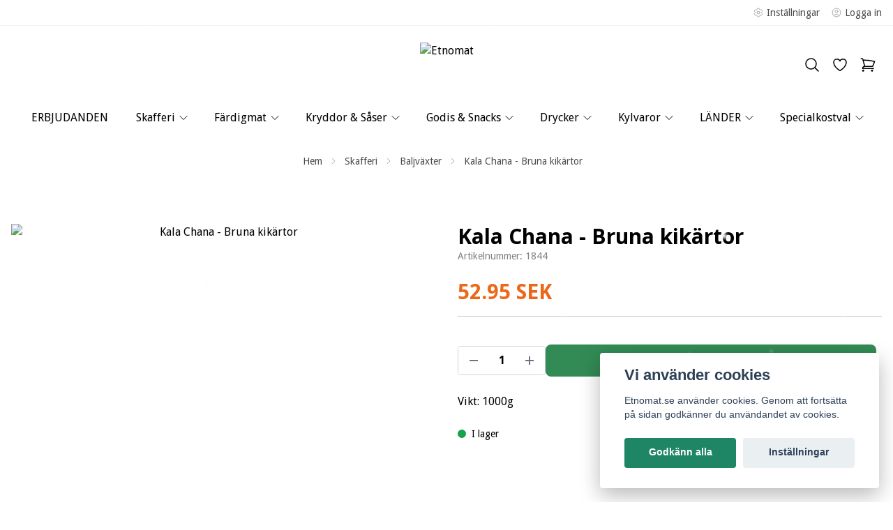

--- FILE ---
content_type: text/html; charset=utf-8
request_url: https://etnomat.se/skafferi/baljvaxter/kala-chana-bruna-kikartor
body_size: 45969
content:
<!DOCTYPE html>
<html lang="sv">
<head><script>var fbPixelEventId = Math.floor(Math.random() * 9000000000) + 1000000000;</script>
<link rel="alternate" href="https://etnomat.se/skafferi/baljvaxter/kala-chana-bruna-kikartor" hreflang="sv" />
<link rel="alternate" href="https://etnomat.se/en/skafferi/baljvaxter/kala-chana-bruna-kikartor" hreflang="en" />
<link rel="alternate" href="https://etnomat.se/da/skafferi/baljvaxter/kala-chana-bruna-kikartor" hreflang="da" />
<link rel="alternate" href="https://etnomat.se/fi/skafferi/baljvaxter/kala-chana-bruna-kikartor" hreflang="fi" />
<meta property="ix:host" content="cdn.quickbutik.com/images"><title>Kala Chana - Bruna kikärtor - Köp online på Etnomat</title>
<meta charset="utf-8">
<meta name="author" content="Quickbutik">
<meta name="description" content="TRS Kala Chana är en jordig, proteinrik ingrediens för indisk, asiatisk och mellanösterns matlagning. Används ofta i grytor, sallader, soppor &amp; curryrätter. Kan">
<meta property="og:description" content="TRS Kala Chana är en jordig, proteinrik ingrediens för indisk, asiatisk och mellanösterns matlagning. Används ofta i grytor, sallader, soppor &amp; curryrätter. Kan">
<meta property="og:title" content="Kala Chana - Bruna kikärtor - Köp online på Etnomat">
<meta property="og:url" content="https://etnomat.se/skafferi/baljvaxter/kala-chana-bruna-kikartor">
<meta property="og:site_name" content="Etnomat">
<meta property="og:type" content="website">
<meta property="og:image" content="https://cdn.quickbutik.com/images/1840V/products/6172b6c092832.jpeg">
<meta property="twitter:card" content="summary">
<meta property="twitter:title" content="Etnomat">
<meta property="twitter:description" content="TRS Kala Chana är en jordig, proteinrik ingrediens för indisk, asiatisk och mellanösterns matlagning. Används ofta i grytor, sallader, soppor &amp; curryrätter. Kan">
<meta property="twitter:image" content="https://cdn.quickbutik.com/images/1840V/products/6172b6c092832.jpeg">
<meta name="viewport" content="width=device-width, initial-scale=1, shrink-to-fit=no">
<link rel="canonical" href="https://etnomat.se/skafferi/baljvaxter/kala-chana-bruna-kikartor">
<!-- Google Fonts --><link rel="preconnect" href="https://fonts.googleapis.com"><link rel="preconnect" href="https://fonts.gstatic.com" crossorigin><link rel="preload" href="https://fonts.googleapis.com/css?family=Droid+Sans:400,700%7COpen+Sans:400,700&display=swap" as="style"><link href="https://fonts.googleapis.com/css?family=Droid+Sans:400,700%7COpen+Sans:400,700&display=swap" rel="stylesheet" type="text/css" media="all"><!-- Preload images --><link rel="preload" as="image" href="https://cdn.quickbutik.com/images/1840V/templates/lua-63/assets/logo.png?s=11624&auto=format&fit=clip&h=160&w=600">
<!-- Favicon --><link rel="icon" type="image/png" href="https://cdn.quickbutik.com/images/1840V/templates/lua-63/assets/favicon.png?s=11624&auto=format">
<!-- Components --><script defer src="https://storage.quickbutik.com/stores/1840V/templates/lua-63/js/settings.js?11624"></script><script defer src="https://storage.quickbutik.com/stores/1840V/templates/lua-63/js/tailwind-styling.js?11624"></script><!-- Quickbutik -->
<script type="text/javascript">var qs_store_url = "https://etnomat.se";</script>
<script type="text/javascript">var qs_store_apps_data = {"location":"\/skafferi\/baljvaxter\/kala-chana-bruna-kikartor","products":[],"product_id":"1844","category_id":null,"category_name":"Baljv\u00e4xter","fetch":"fetch","order":null,"search":null,"recentPurchaseId":null,"product":{"title":"Kala Chana - Bruna kik\u00e4rtor","price":"52.95 SEK","price_raw":"52.95","before_price":"0.00 SEK","hasVariants":false,"weight":"1000","stock":false,"url":"\/skafferi\/baljvaxter\/kala-chana-bruna-kikartor","preorder":false,"images":[{"url":"https:\/\/cdn.quickbutik.com\/images\/1840V\/products\/6172b6c092832.jpeg","position":"1","title":"6172b6c092832.jpeg","is_youtube_thumbnail":false}]}}; var qs_store_apps = [];</script>
<script>
    function fbConversion() {
        if (typeof qb_cookieconsent == 'undefined' || qb_cookieconsent.allowedCategory('marketing')) {
            fetch("https://etnomat.se/apps/fbpixel",{method:"POST",headers:{"Content-Type":"application/json"},body:JSON.stringify({...qs_store_apps_data,event_id:fbPixelEventId})}).catch(e=>{console.error("Error:",e)});
        }
    }

    document.addEventListener('QB_CookieConsentAccepted', function(e) {
        fbConversion();
    });

    fbConversion();
</script>
<script defer type="text/javascript" src="/assets/qb_essentials_alpine.js?v=20251006"></script><script defer src="https://storage.quickbutik.com/stores/1840V/templates/lua-63/js/appsOverrides.js?11624"></script><!-- Libraries --><script defer type="text/javascript" src="/assets/imgix.min.js?v=290323"></script><script defer src="https://storage.quickbutik.com/stores/1840V/templates/lua-63/js/swiper-bundle.min.js?11624"></script><script defer src="https://storage.quickbutik.com/stores/1840V/templates/lua-63/js/photoswipe-lightbox.umd.min.js?11624"></script><script defer src="https://storage.quickbutik.com/stores/1840V/templates/lua-63/js/photoswipe.umd.min.js?11624"></script><!-- Default parameters for Imgix --><script>document.addEventListener("DOMContentLoaded", () => { imgix.config.defaultParams = { auto: 'format' } })</script><!-- Scripts in head --><!-- Google tag (gtag.js) -->
<script async src="https://www.googletagmanager.com/gtag/js?id=GT-55XDMWR"></script>
<script>
  window.dataLayer = window.dataLayer || [];
  function gtag(){dataLayer.push(arguments);}
  gtag('js', new Date());

  gtag('config', 'GT-55XDMWR');
</script>

<link rel="icon" type="image/png" href="https://s3-eu-west-1.amazonaws.com/storage.quickbutik.com/stores/1840V/files/favicon.ico">

<meta name="facebook-domain-verification" content="iwsry4yvf9jiakqkr7lvfv7fnyngxr" />

<!-- TrustBox script -->
<script type="text/javascript" src="//widget.trustpilot.com/bootstrap/v5/tp.widget.bootstrap.min.js" async></script>
<!-- End TrustBox script -->

<meta name="msvalidate.01" content="B71EE57C6416D49EFC03A839360AB278" />

<!-- Clarity tracking code for https://etnomat.se/ --><script>    (function(c,l,a,r,i,t,y){        c[a]=c[a]||function(){(c[a].q=c[a].q||[]).push(arguments)};        t=l.createElement(r);t.async=1;t.src="https://www.clarity.ms/tag/"+i+"?ref=bwt";        y=l.getElementsByTagName(r)[0];y.parentNode.insertBefore(t,y);    })(window, document, "clarity", "script", "jceeybp78b");</script>

<meta name="google-site-verification" content="uB7GymDfbBj4p5D63pPjATX2k6ILTjkqtksQgwVvRjI" />

<!-- Global site tag (gtag.js) - Google Ads -->
<script async src="https://www.googletagmanager.com/gtag/js?id=AW-962772852"></script>
<script>
  window.dataLayer = window.dataLayer || [];
  function gtag(){dataLayer.push(arguments);}
  gtag('js', new Date());

  gtag('config', 'AW-962772852');
</script>

<!-- Facebook Pixel Code -->
<script>
  !function(f,b,e,v,n,t,s)
  {if(f.fbq)return;n=f.fbq=function(){n.callMethod?
  n.callMethod.apply(n,arguments):n.queue.push(arguments)};
  if(!f._fbq)f._fbq=n;n.push=n;n.loaded=!0;n.version='2.0';
  n.queue=[];t=b.createElement(e);t.async=!0;
  t.src=v;s=b.getElementsByTagName(e)[0];
  s.parentNode.insertBefore(t,s)}(window, document,'script',
  'https://connect.facebook.net/en_US/fbevents.js');
  fbq('init', '178371305930939');
  fbq('track', 'PageView');
</script>
<noscript><img height="1" width="1" style="display:none"
  src="https://www.facebook.com/tr?id=178371305930939&ev=PageView&noscript=1"
/></noscript>
<!-- End Facebook Pixel Code -->

<script src='https://addrevenue.io/track.js'></script>
<script id="mcjs">!function(c,h,i,m,p){m=c.createElement(h),p=c.getElementsByTagName(h)[0],m.async=1,m.src=i,p.parentNode.insertBefore(m,p)}(document,"script","https://chimpstatic.com/mcjs-connected/js/users/6b8478a7f330bd6331645aee5/54d3d2d9405aa367aee99f96c.js");</script>

<!-- Get a Newsletter popup form -->
<script>
  !function(e,t,n,a,c,r){function o(){var e={a:arguments,q:[]},t=this.push(e)
  ;return"number"!=typeof t?t:o.bind(e.q)}
  e.GetanewsletterObject=c,o.q=o.q||[],e[c]=e[c]||o.bind(o.q),
  e[c].q=e[c].q||o.q,r=t.createElement(n);var i=t.getElementsByTagName(n)[0]
  ;r.async=1,
  r.src="https://cdn.getanewsletter.com/js-forms-assets/universal.js?v"+~~((new Date).getTime()/1e6),
  i.parentNode.insertBefore(r,i)}(window,document,"script",0,"gan");
  var gan_account=gan("accounts","InNlY3JldC11c2VyLWhhc2gtZm9yLTM5MTQzIg.P6S5WgIGfFZUxWt8QwpSkl2hIbw","load");
</script>
<!-- End Get a Newsletter popup form -->

<!-- TikTok Pixel Code Start -->
<script>
!function (w, d, t) {
  w.TiktokAnalyticsObject=t;var ttq=w[t]=w[t]||[];ttq.methods=["page","track","identify","instances","debug","on","off","once","ready","alias","group","enableCookie","disableCookie","holdConsent","revokeConsent","grantConsent"],ttq.setAndDefer=function(t,e){t[e]=function(){t.push([e].concat(Array.prototype.slice.call(arguments,0)))}};for(var i=0;i<ttq.methods.length;i++)ttq.setAndDefer(ttq,ttq.methods[i]);ttq.instance=function(t){for(
var e=ttq._i[t]||[],n=0;n<ttq.methods.length;n++)ttq.setAndDefer(e,ttq.methods[n]);return e},ttq.load=function(e,n){var r="https://analytics.tiktok.com/i18n/pixel/events.js",o=n&&n.partner;ttq._i=ttq._i||{},ttq._i[e]=[],ttq._i[e]._u=r,ttq._t=ttq._t||{},ttq._t[e]=+new Date,ttq._o=ttq._o||{},ttq._o[e]=n||{};n=document.createElement("script")
;n.type="text/javascript",n.async=!0,n.src=r+"?sdkid="+e+"&lib="+t;e=document.getElementsByTagName("script")[0];e.parentNode.insertBefore(n,e)};


  ttq.load('CSB2543C77U8VDFFIBQ0');
  ttq.page();
}(window, document, 'ttq');
</script>
<!-- TikTok Pixel Code End -->

<script>
        (function(w,d,s,r,n){w.TrustpilotObject=n;w[n]=w[n]||function(){(w[n].q=w[n].q||[]).push(arguments)};
            a=d.createElement(s);a.async=1;a.src=r;a.type='text/java'+s;f=d.getElementsByTagName(s)[0];
            f.parentNode.insertBefore(a,f)})(window,document,'script', 'https://invitejs.trustpilot.com/tp.min.js', 'tp');
            tp('register', 'yasbWDwbr7wxHH9J');
</script><!-- Stylesheet --><style>[x-cloak]{display: none !important;}img[ix-sizes="auto"]{display:block;width:100%;}img[src=""],img[src="#"],img:not([src]){visibility: hidden;}</style>
<link rel="preload" href="https://storage.quickbutik.com/stores/1840V/templates/lua-63/css/swiper-bundle.min.css?11624" as="style" onload="this.onload=null;this.rel='stylesheet'">
<noscript><link rel="stylesheet" href="https://storage.quickbutik.com/stores/1840V/templates/lua-63/css/swiper-bundle.min.css?11624"></noscript>
<link rel="preload" href="https://storage.quickbutik.com/stores/1840V/templates/lua-63/css/photoswipe.css?11624" as="style" onload="this.onload=null;this.rel='stylesheet'">
<noscript><link rel="stylesheet" href="https://storage.quickbutik.com/stores/1840V/templates/lua-63/css/photoswipe.css?11624"></noscript>
<link type="text/css" rel="stylesheet" href="https://storage.quickbutik.com/stores/1840V/templates/lua-63/css/theme.css?11624">
<script type="text/javascript" defer>document.addEventListener('DOMContentLoaded', () => {
    document.body.setAttribute('data-qb-page', 'product');
});</script><script type="text/javascript" defer>(function () {
  window.apps = window.apps ?? {};

  window.registerApp = function (app) {
    console.debug('registerApp', app);
    window.apps[app.identifier] = app;
  };

  document.addEventListener('DOMContentLoaded', () => {
    const page = document.body.dataset?.qbPage;
    const bodyFormData = new FormData();

    bodyFormData.set('location', window.location.pathname);
    bodyFormData.set(
      'products',
      [...document.querySelectorAll('[data-qb-selector="product-item"]')].map(
        (product) => product.dataset.productId
      )
    );
    bodyFormData.set(
      'category_id',
      document.querySelector('[data-qb-category-id]')?.dataset?.qbCategoryId || ''
    );
    bodyFormData.set(
      'product_id',
      ['product'].includes(page) && document.querySelector('[data-product-id]')?.dataset?.productId || ''
    );

    bodyFormData.set('variants', JSON.stringify(typeof qs_options !== 'undefined' ? qs_options : []))
    bodyFormData.set('fetch', 'fetch');
    bodyFormData.set('order', '');
    bodyFormData.set('search', '');
    bodyFormData.set('recentPurchaseId', '');

    fetch(qs_store_url + '/apps/fetch', {
      method: 'post',
      body: bodyFormData,
    })
      .then((res) => res.json())
      .then((data) => {
        console.debug('Fetch apps success', data);

        if (typeof Alpine === 'undefined') {
          document.addEventListener('alpine:init', () => {
            initApps(data);
          })
        } else {
          initApps(data);
        }
      })
      .catch((error) => {
        console.debug('Fetch apps error', error);
      });
  });

  function initApps(appData) {
    const page = document.querySelector('[data-qb-page]')?.dataset?.qbPage;

    console.debug('initApps', appData, page, window.apps);

    if (page) {
      Object.keys(window.apps).forEach((appIdentifier) => {
        if (window.apps[appIdentifier].pages.includes(page)) {
          let appOverrides = window?.appsOverrides?.[appIdentifier];

          if (appOverrides) {
            window.apps[appIdentifier] = merge(
              window.apps[appIdentifier],
              appOverrides
            );
          }

          window.apps[appIdentifier].onMount({ appData, page });
        }
      });
    }
  }

  function isObject(obj) {
    return obj !== null && typeof obj === 'object';
  }

  function merge(target, source) {
    if (!isObject(target) || !isObject(source)) {
      throw new Error('Both target and source must be objects.');
    }

    for (const key in source) {
      if (source.hasOwnProperty(key)) {
        const targetValue = target[key];
        const sourceValue = source[key];

        if (isObject(sourceValue) && isObject(targetValue)) {
          target[key] = merge(targetValue, sourceValue);
        } else {
          target[key] = sourceValue;
        }
      }
    }

    return target;
  }
})();
</script><script src="/assets/shopassets/cookieconsent/cookieconsent.js?v=230"></script>
<style>
    :root {
        --cc-btn-primary-bg: #1F8665 !important;
        --cc-btn-primary-text: #fff !important;
        --cc-btn-primary-hover-bg: #1F8665 !important;
        --cc-btn-primary-hover-text: #fff !important;
    }
</style>
<style>
    html.force--consent,
    html.force--consent body{
        height: auto!important;
        width: 100vw!important;
    }
</style>

    <script type="text/javascript">
    var qb_cookieconsent = initCookieConsent();
    var qb_cookieconsent_blocks = [{"title":"Vi anv\u00e4nder cookies","description":"Etnomat.se anv\u00e4nder cookies. Genom att forts\u00e4tta p\u00e5 sidan godk\u00e4nner du anv\u00e4ndandet av cookies."},{"title":"N\u00f6dv\u00e4ndiga cookies *","description":"Dessa cookies \u00e4r n\u00f6dv\u00e4ndiga f\u00f6r att butiken ska fungera korrekt och g\u00e5r inte att st\u00e4nga av utan att beh\u00f6va l\u00e4mna denna webbplats. De anv\u00e4nds f\u00f6r att funktionalitet som t.ex. varukorg, skapa ett konto och annat ska fungera korrekt.","toggle":{"value":"basic","enabled":true,"readonly":true}},{"title":"Statistik och prestanda","description":"Dessa cookies g\u00f6r att vi kan r\u00e4kna bes\u00f6k och trafik och d\u00e4rmed ta reda p\u00e5 saker som vilka sidor som \u00e4r mest popul\u00e4ra och hur bes\u00f6karna r\u00f6r sig p\u00e5 v\u00e5r webbplats. All information som samlas in genom dessa cookies \u00e4r sammanst\u00e4lld, vilket inneb\u00e4r att den \u00e4r anonym. Om du inte till\u00e5ter dessa cookies kan vi inte ge dig en lika skr\u00e4ddarsydd upplevelse.","toggle":{"value":"analytics","enabled":false,"readonly":false},"cookie_table":[{"col1":"_ga","col2":"google.com","col3":"2 years","col4":"Google Analytics"},{"col1":"_gat","col2":"google.com","col3":"1 minute","col4":"Google Analytics"},{"col1":"_gid","col2":"google.com","col3":"1 day","col4":"Google Analytics"}]},{"title":"Marknadsf\u00f6ring","description":"Dessa cookies st\u00e4lls in via v\u00e5r webbplats av v\u00e5ra annonseringspartner f\u00f6r att skapa en profil f\u00f6r dina intressen och visa relevanta annonser p\u00e5 andra webbplatser. De lagrar inte direkt personlig information men kan identifiera din webbl\u00e4sare och internetenhet. Om du inte till\u00e5ter dessa cookies kommer du att uppleva mindre riktad reklam.","toggle":{"value":"marketing","enabled":false,"readonly":false}}];
</script>
<link rel="stylesheet" href="https://storage.quickbutik.com/stores/1840V/templates/lua-63/css/tailwind.css?11624" />    <!-- Google Tag Manager -->
    <script>
    window.dataLayer = window.dataLayer || [];

    // Set default consent state
    dataLayer.push({
        'event': 'default_consent',
        'consent': {
            'analytics_storage': 'denied',
            'ad_storage': 'denied',
            'ad_user_data': 'denied',
            'ad_personalization': 'denied',
            'wait_for_update': 500
        }
    });

    // Check for existing consent on page load
    if (typeof qb_cookieconsent !== 'undefined') {
        const getConsentLevel = (category) => qb_cookieconsent.allowedCategory(category) ? 'granted' : 'denied';

        dataLayer.push({
            'event': 'update_consent',
            'consent': {
                'analytics_storage': getConsentLevel('analytics'),
                'ad_storage': getConsentLevel('marketing'),
                'ad_user_data': getConsentLevel('marketing'),
                'ad_personalization': getConsentLevel('marketing')
            }
        });
    }

    // Initialize GTM
    (function(w,d,s,l,i){w[l]=w[l]||[];w[l].push({'gtm.start':
    new Date().getTime(),event:'gtm.js'});var f=d.getElementsByTagName(s)[0],
    j=d.createElement(s),dl=l!='dataLayer'?'&l='+l:'';j.async=true;j.src=
    'https://www.googletagmanager.com/gtm.js?id='+i+dl;f.parentNode.insertBefore(j,f);
    })(window,document,'script','dataLayer','GTM-KGWWMF2');

    // Handle consent updates for GTM
    document.addEventListener('QB_CookieConsentAccepted', function(event) {
        const cookie = qbGetEvent(event).cookie;
        const getConsentLevel = (level) => (cookie && cookie.level && cookie.level.includes(level)) ? 'granted' : 'denied';

        dataLayer.push({
            'event': 'update_consent',
            'consent': {
                'analytics_storage': getConsentLevel('analytics'),
                'ad_storage': getConsentLevel('marketing'),
                'ad_user_data': getConsentLevel('marketing'),
                'ad_personalization': getConsentLevel('marketing')
            }
        });
    });
    </script>
    <!-- End Google Tag Manager -->

    <!-- Google Tag Manager (noscript) -->
    <noscript><iframe src="https://www.googletagmanager.com/ns.html?id=GTM-KGWWMF2"
    height="0" width="0" style="display:none;visibility:hidden"></iframe></noscript>
    <!-- End Google Tag Manager (noscript) -->
    <!-- Google Analytics 4 -->
    <script async src="https://www.googletagmanager.com/gtag/js?id=G-3B3Z8CMYKB"></script>
    <script>
        window.dataLayer = window.dataLayer || [];
        function gtag(){dataLayer.push(arguments);}

        gtag('consent', 'default', {
            'analytics_storage': 'denied',
            'ad_storage': 'denied',
            'ad_user_data': 'denied',
            'ad_personalization': 'denied',
            'wait_for_update': 500,
        });

        const getConsentForCategory = (category) => (typeof qb_cookieconsent == 'undefined' || qb_cookieconsent.allowedCategory(category)) ? 'granted' : 'denied';

        if (typeof qb_cookieconsent == 'undefined' || qb_cookieconsent.allowedCategory('analytics') || qb_cookieconsent.allowedCategory('marketing')) {
            const analyticsConsent = getConsentForCategory('analytics');
            const marketingConsent = getConsentForCategory('marketing');

            gtag('consent', 'update', {
                'analytics_storage': analyticsConsent,
                'ad_storage': marketingConsent,
                'ad_user_data': marketingConsent,
                'ad_personalization': marketingConsent,
            });
        }

        // Handle consent updates for GA4
        document.addEventListener('QB_CookieConsentAccepted', function(event) {
            const cookie = qbGetEvent(event).cookie;
            const getConsentLevel = (level) => (cookie && cookie.level && cookie.level.includes(level)) ? 'granted' : 'denied';

            gtag('consent', 'update', {
                'analytics_storage': getConsentLevel('analytics'),
                'ad_storage': getConsentLevel('marketing'),
                'ad_user_data': getConsentLevel('marketing'),
                'ad_personalization': getConsentLevel('marketing'),
            });
        });

        gtag('js', new Date());
        gtag('config', 'G-3B3Z8CMYKB', { 'allow_enhanced_conversions' : true } );
gtag('config', 'AW-962772852', { 'allow_enhanced_conversions' : true } );
gtag('event', 'page_view', JSON.parse('{"ecomm_pagetype":"product","ecomm_prodid":"1844","ecomm_totalvalue":52.95,"currency":"SEK","send_to":"AW-962772852"}'));
gtag('event', 'view_item', JSON.parse('{"currency":"SEK","value":"52.95","items":[{"item_name":"Kala Chana - Bruna kik&auml;rtor","item_id":"1844","price":"52.95","item_category":"Baljv&auml;xter","item_variant":"","quantity":"1","description":"<p>TRS Kala Chana, &auml;ven k&auml;nd som bruna kik&auml;rtor eller bengaliska gram, &auml;r en variation av kik&auml;rtor som skiljer sig i smak och konsistens fr&aring;n vanliga kik&auml;rtor. De har en n&aring;got jordigare smak och en fastare konsistens j&auml;mf&ouml;rt med vanliga kik&auml;rtor.<\/p><p>Kala Chana &auml;r en n&auml;ringsrik och proteinrik ingrediens som anv&auml;nds i indisk, asiatisk och mellan&ouml;sterns matlagning. De &auml;r en utm&auml;rkt k&auml;lla till vegetabiliskt protein, fiber, j&auml;rn och andra viktiga n&auml;rings&auml;mnen.<\/p><p>Dessa bruna kik&auml;rtor anv&auml;nds ofta i grytor, sallader, soppor och curryr&auml;tter. De kan kokas till en mjuk konsistens eller anv&auml;ndas som ett tillskott i andra r&auml;tter. Kala Chana kan ocks&aring; mals till mj&ouml;l f&ouml;r att g&ouml;ra besan (kik&auml;rtsmj&ouml;l) eller anv&auml;ndas f&ouml;r att g&ouml;ra snacks som chana chaat (en salladsliknande blandning av bruna kik&auml;rtor med kryddor och gr&ouml;nsaker).<\/p><p>Tillverkad i en fabrik som hanterar <strong>jordn&ouml;tter&amp;nbsp;<\/strong>och andra <strong>n&ouml;tter<\/strong>, <strong>sesam<\/strong>, <strong>spannm&aring;l&amp;nbsp;<\/strong>som inneh&aring;ller <strong>gluten<\/strong>, <strong>mj&ouml;lk<\/strong>, <strong>selleri<\/strong>, <strong>soja<\/strong>, <strong>senap&amp;nbsp;<\/strong>och <strong>sulfit<\/strong>.&amp;nbsp;<\/p><p><strong>Ingredienser<\/strong>: bruna kik&auml;rtor.&amp;nbsp;<\/p><p><strong>N&auml;ringsv&auml;rde per 100 gram:<\/strong> Energi 540 kj \/130 kcal, Fett 2,1 g, Varav m&auml;ttat fett 0,2 g, Kolhydrater 16,8 g, Varav sockerarter 1,0 g, Protein 8,4 g, Salt trace<\/p>","image_url":"https%3A%2F%2Fcdn.quickbutik.com%2Fimages%2F1840V%2Fproducts%2F6172b6c092832.jpeg"}]}'));

        const gaClientIdPromise = new Promise(resolve => {
            gtag('get', 'G-3B3Z8CMYKB', 'client_id', resolve);
        });
        const gaSessionIdPromise = new Promise(resolve => {
            gtag('get', 'G-3B3Z8CMYKB', 'session_id', resolve);
        });

        Promise.all([gaClientIdPromise, gaSessionIdPromise]).then(([gaClientId, gaSessionId]) => {
            var checkoutButton = document.querySelector("a[href='/cart/index']");
            if (checkoutButton) {
                checkoutButton.onclick = function() {
                    var query = new URLSearchParams({
                        ...(typeof qb_cookieconsent == 'undefined' || qb_cookieconsent.allowedCategory('analytics') ? {
                            gaClientId,
                            gaSessionId,
                        } : {}),
                        consentCategories: [
                            ...(typeof qb_cookieconsent == 'undefined' || qb_cookieconsent.allowedCategory('analytics')) ? ['analytics'] : [],
                            ...(typeof qb_cookieconsent == 'undefined' || qb_cookieconsent.allowedCategory('marketing')) ? ['marketing'] : [],
                        ],
                    });
                    this.setAttribute("href", "/cart/index?" + query.toString());
                };
            }
        });
    </script>
    <!-- End Google Analytics 4 --></head>
<body class="antialiased bg-body text-body font-body">
      <section
  data-qb-area="header" data-qb-element=""
  x-data="{navMenuOpen: false}"
  @keydown.escape="navMenuOpen = false; $store.cart.hideCart(); $store.settings.hideSettings();"
  class="bg-header md:pb-4">
  
  
  <div class="flex items-center justify-between relative py-2" style="">
    <div class="container px-4 mx-auto">
      <div class="flex items-center justify-between relative">
        <div class="flex text-sm">
          
          <!-- Tax -->

        </div>
        <div class="flex text-sm">
          
          <!-- Settings -->
          
          <button @click="$store.settings.showSettings()" aria-label="Inställningar" class="flex items-center opacity-70 hover:opacity-100 mr-4 focus:outline-none" style="">
            <svg xmlns="http://www.w3.org/2000/svg" fill="none" viewBox="0 0 24 24" stroke-width="1.5" stroke="currentColor" class="w-4 h-4 opacity-50">
              <path stroke-linecap="round" stroke-linejoin="round" d="M9.594 3.94c.09-.542.56-.94 1.11-.94h2.593c.55 0 1.02.398 1.11.94l.213 1.281c.063.374.313.686.645.87.074.04.147.083.22.127.324.196.72.257 1.075.124l1.217-.456a1.125 1.125 0 011.37.49l1.296 2.247a1.125 1.125 0 01-.26 1.431l-1.003.827c-.293.24-.438.613-.431.992a6.759 6.759 0 010 .255c-.007.378.138.75.43.99l1.005.828c.424.35.534.954.26 1.43l-1.298 2.247a1.125 1.125 0 01-1.369.491l-1.217-.456c-.355-.133-.75-.072-1.076.124a6.57 6.57 0 01-.22.128c-.331.183-.581.495-.644.869l-.213 1.28c-.09.543-.56.941-1.11.941h-2.594c-.55 0-1.02-.398-1.11-.94l-.213-1.281c-.062-.374-.312-.686-.644-.87a6.52 6.52 0 01-.22-.127c-.325-.196-.72-.257-1.076-.124l-1.217.456a1.125 1.125 0 01-1.369-.49l-1.297-2.247a1.125 1.125 0 01.26-1.431l1.004-.827c.292-.24.437-.613.43-.992a6.932 6.932 0 010-.255c.007-.378-.138-.75-.43-.99l-1.004-.828a1.125 1.125 0 01-.26-1.43l1.297-2.247a1.125 1.125 0 011.37-.491l1.216.456c.356.133.751.072 1.076-.124.072-.044.146-.087.22-.128.332-.183.582-.495.644-.869l.214-1.281z" />
              <path stroke-linecap="round" stroke-linejoin="round" d="M15 12a3 3 0 11-6 0 3 3 0 016 0z" />
            </svg>
            <span class="hidden sm:inline-block ml-1">Inställningar</span>
          </button>

          <!-- Login -->
          <a href="/customer/login" class="flex items-center opacity-70 hover:opacity-100">
            <svg xmlns="http://www.w3.org/2000/svg" fill="none" viewBox="0 0 24 24" stroke-width="1.5" stroke="currentColor" class="w-4 h-4 opacity-50">
              <path stroke-linecap="round" stroke-linejoin="round" d="M17.982 18.725A7.488 7.488 0 0012 15.75a7.488 7.488 0 00-5.982 2.975m11.963 0a9 9 0 10-11.963 0m11.963 0A8.966 8.966 0 0112 21a8.966 8.966 0 01-5.982-2.275M15 9.75a3 3 0 11-6 0 3 3 0 016 0z"></path>
            </svg>
            <span class="hidden sm:inline-block ml-1">Logga in</span>
          </a>

        </div>
      </div>
    </div>
  </div>

  <hr class="border-foreground opacity-5">

  <nav>
    <div class="container px-4 py-2 sm:py-6 mx-auto">
      <div class="flex items-center justify-between relative">

        <!-- Menu button -->
        <div class="flex justify-items-start w-2/5">

          <div class="md:hidden flex justify-items-start w-1/5">
            <button @click="navMenuOpen = !navMenuOpen" aria-label="Menu"
              class="navbar-burger py-3 px-2 sm:px-4 hover:text-primary hover:bg-black/5 transition duration-100 focus:outline-none">
              <svg viewBox="0 0 24 24" fill="none" xmlns="http://www.w3.org/2000/svg" class="w-5 h-5 sm:w-7 sm:h-7">
                <path fill-rule="evenodd" clip-rule="evenodd"
                  d="M3.5 7C3.22386 7 3 6.77614 3 6.5C3 6.22386 3.22386 6 3.5 6H20.5C20.7761 6 21 6.22386 21 6.5C21 6.77614 20.7761 7 20.5 7H3.5ZM3.5 12C3.22386 12 3 11.7761 3 11.5C3 11.2239 3.22386 11 3.5 11H20.5C20.7761 11 21 11.2239 21 11.5C21 11.7761 20.7761 12 20.5 12H3.5ZM3 16.5C3 16.7761 3.22386 17 3.5 17H20.5C20.7761 17 21 16.7761 21 16.5C21 16.2239 20.7761 16 20.5 16H3.5C3.22386 16 3 16.2239 3 16.5Z"
                  fill="currentColor"></path>
              </svg>
            </button>
          </div>

        </div>

        <!-- Logo -->
       <a class="inline-block h-16" href="https://etnomat.se">
            <img src="https://cdn.quickbutik.com/images/1840V/templates/lua-63/assets/logo.png?s=11624&auto=format&fit=clip&h=160&w=600" alt="Etnomat" class="object-center object-contain sm:px-4 h-16">
        </a>

        <div class="flex justify-end w-2/5">

          <!-- Search -->
          <button @click="$store.search.showSearch(); $nextTick(() => document.getElementById('searchInput').focus());" aria-label="Sök" class="py-2 px-2 rounded-full hover:bg-black/5 hover:text-primary transition duration-100 focus:outline-none">
            <svg xmlns="http://www.w3.org/2000/svg" fill="none" viewBox="0 0 24 24" stroke-width="1.5" stroke="currentColor" class="w-4 h-4 sm:w-6 sm:h-6">
              <path stroke-linecap="round" stroke-linejoin="round" d="M21 21l-5.197-5.197m0 0A7.5 7.5 0 105.196 5.196a7.5 7.5 0 0010.607 10.607z" />
            </svg>
          </button>

          <!-- Wishlist -->
          <a href="/shop/wishlist" aria-label="Önskelista" class="py-2 px-2 rounded-full hover:bg-black/5 hover:text-primary transition duration-100">
            <svg xmlns="http://www.w3.org/2000/svg" fill="none" viewBox="0 0 24 24" stroke-width="1.5" stroke="currentColor" class="w-4 h-4 sm:w-6 sm:h-6">
              <path stroke-linecap="round" stroke-linejoin="round" d="M21 8.25c0-2.485-2.099-4.5-4.688-4.5-1.935 0-3.597 1.126-4.312 2.733-.715-1.607-2.377-2.733-4.313-2.733C5.1 3.75 3 5.765 3 8.25c0 7.22 9 12 9 12s9-4.78 9-12z" />
            </svg>
          </a>

          <!-- Cart -->
          <button @click="$store.cart.toggleCart()" aria-label="Varukorg" class="relative py-2 px-2 rounded-full hover:bg-black/5 hover:text-primary transition duration-100 focus:outline-none">
            <svg xmlns="http://www.w3.org/2000/svg" fill="none" viewBox="0 0 24 24" stroke-width="1.5" stroke="currentColor" class="w-4 h-4 sm:w-6 sm:h-6">
              <path stroke-linecap="round" stroke-linejoin="round" d="M2.25 3h1.386c.51 0 .955.343 1.087.835l.383 1.437M7.5 14.25a3 3 0 00-3 3h15.75m-12.75-3h11.218c1.121-2.3 2.1-4.684 2.924-7.138a60.114 60.114 0 00-16.536-1.84M7.5 14.25L5.106 5.272M6 20.25a.75.75 0 11-1.5 0 .75.75 0 011.5 0zm12.75 0a.75.75 0 11-1.5 0 .75.75 0 011.5 0z" />
            </svg>

            <!-- Cart bubble -->
            <template x-if="$store.cart.totalQuantity > 0">
              <span class="cart-bubble absolute flex items-center justify-center -top-0.5 -right-0.5 h-6 w-6 border-2 border-header bg-primary text-white font-bold text-xs rounded-full scale-75 md:scale-100" x-text="$store.cart.totalQuantity"></span>
            </template>

          </button>
        </div>

      </div>
    </div>
    <div class="hidden md:block container px-4 mx-auto">
      <div class="overflow-y-auto">
        
        <ul x-data="{ navbarLevelsDepth: 3 }" class="flex justify-center">
      
      
              <li class="mx-2 lg:mx-4">
                <a class="block py-2 px-1 transition ease-in-out duration-100  hover:opacity-70 " href="/utforsaljning"
                  title="ERBJUDANDEN">
                  <span>ERBJUDANDEN</span>
                </a>
              </li>
      
      
      
      
              <li x-data="dropdown" @mouseover="open = navbarLevelsDepth >= 1 && true" @mouseleave="open = false" class="mx-2 lg:mx-4 group">
                <div class="relative flex items-center">
                  <a href="/skafferi" id="menu-item-101"
                    class="flex flex-1 py-2 px-1 transition ease-in-out duration-100  hover:opacity-70 ">
                    <span>Skafferi</span>
                  </a>
                  <svg x-show="navbarLevelsDepth >= 1"  xmlns="http://www.w3.org/2000/svg" fill="none" viewBox="0 0 24 24"
                      stroke-width="1.5" stroke="currentColor"
                      class="w-4 h-4 cursor-pointer transform duration-100 rotate-90 " :class="{'rotate-0' : open}">
                      <path stroke-linecap="round" stroke-linejoin="round" d="M8.25 4.5l7.5 7.5-7.5 7.5"></path>
                  </svg>
                </div>
      
                <!-- First drop down -->
                <ul x-cloak
                  x-show="open"
                  "
                  x-transition:enter='transition ease-out duration-100 transform'
                  x-transition:enter-start='opacity-0 -translate-y-4'
                  x-transition:enter-end='opacity-100 translate-y-0'
                  x-transition:leave='transition ease-in duration-100 transform'
                  x-transition:leave-start='opacity-100 translate-y-0'
                  x-transition:leave-end='opacity-0 -translate-y-4'
                  class="absolute z-50 w-full max-w-xs px-6 py-2 bg-header shadow-md roundednone" aria-labelledby="menu-item-101">
      
      
                      <li><a href="/skafferi/marmelad-sylt" class="block py-3 transition ease-in-out duration-100 hover:opacity-70 ">Marmelad &amp; Sylt</a></li>
      
      
      
                      <li><a href="/skafferi/honung" class="block py-3 transition ease-in-out duration-100 hover:opacity-70 ">Honung</a></li>
      
      
      
                      <li><a href="/skafferi/sirap" class="block py-3 transition ease-in-out duration-100 hover:opacity-70 ">Sirap | Melass</a></li>
      
      
      
                      <li><a href="/skafferi/baljvaxter" class="block py-3 transition ease-in-out duration-100 hover:opacity-70 ">Baljväxter</a></li>
      
      
      
                      <li><a href="/skafferi/pasta-nudlar" class="block py-3 transition ease-in-out duration-100 hover:opacity-70 ">Pasta &amp; Nudlar</a></li>
      
      
      
                      <li><a href="/skafferi/ris" class="block py-3 transition ease-in-out duration-100 hover:opacity-70 ">Ris</a></li>
      
      
      
                      <li><a href="/skafferi/bulgur" class="block py-3 transition ease-in-out duration-100 hover:opacity-70 ">Bulgur</a></li>
      
      
      
                      <li><a href="/skafferi/linser" class="block py-3 transition ease-in-out duration-100 hover:opacity-70 ">Linser</a></li>
      
      
      
                      <li><a href="/skafferi/torkade-gronsaker" class="block py-3 transition ease-in-out duration-100 hover:opacity-70 ">Torkade grönsaker</a></li>
      
      
      
                      <li><a href="/skafferi/mjol-gryn" class="block py-3 transition ease-in-out duration-100 hover:opacity-70 ">Mjöl &amp; Gryn</a></li>
      
      
      
                      <li><a href="/skafferi/olja-vinager" class="block py-3 transition ease-in-out duration-100 hover:opacity-70 ">Olja &amp; Vinäger</a></li>
      
      
      
                      <li><a href="/skafferi/baktillbehor" class="block py-3 transition ease-in-out duration-100 hover:opacity-70 ">Baktillbehör</a></li>
      
      
      
                      <li><a href="/skafferi/brod-online" class="block py-3 transition ease-in-out duration-100 hover:opacity-70 ">Bröd sorter</a></li>
      
                </ul>
              </li>
      
      
      
              <li x-data="dropdown" @mouseover="open = navbarLevelsDepth >= 1 && true" @mouseleave="open = false" class="mx-2 lg:mx-4 group">
                <div class="relative flex items-center">
                  <a href="/fardig-mat" id="menu-item-99"
                    class="flex flex-1 py-2 px-1 transition ease-in-out duration-100  hover:opacity-70 ">
                    <span>Färdigmat</span>
                  </a>
                  <svg x-show="navbarLevelsDepth >= 1"  xmlns="http://www.w3.org/2000/svg" fill="none" viewBox="0 0 24 24"
                      stroke-width="1.5" stroke="currentColor"
                      class="w-4 h-4 cursor-pointer transform duration-100 rotate-90 " :class="{'rotate-0' : open}">
                      <path stroke-linecap="round" stroke-linejoin="round" d="M8.25 4.5l7.5 7.5-7.5 7.5"></path>
                  </svg>
                </div>
      
                <!-- First drop down -->
                <ul x-cloak
                  x-show="open"
                  "
                  x-transition:enter='transition ease-out duration-100 transform'
                  x-transition:enter-start='opacity-0 -translate-y-4'
                  x-transition:enter-end='opacity-100 translate-y-0'
                  x-transition:leave='transition ease-in duration-100 transform'
                  x-transition:leave-start='opacity-100 translate-y-0'
                  x-transition:leave-end='opacity-0 -translate-y-4'
                  class="absolute z-50 w-full max-w-xs px-6 py-2 bg-header shadow-md roundednone" aria-labelledby="menu-item-99">
      
      
                      <li><a href="/fardig-mat/fardiglagat" class="block py-3 transition ease-in-out duration-100 hover:opacity-70 ">Färdig mat &amp; Konserver</a></li>
      
      
      
                      <li><a href="/fardig-mat/soppor" class="block py-3 transition ease-in-out duration-100 hover:opacity-70 ">Soppor</a></li>
      
      
      
                      <li><a href="/fardig-mat/inlagd-mat" class="block py-3 transition ease-in-out duration-100 hover:opacity-70 ">Inlagda grönsaker</a></li>
      
      
      
                      <li><a href="/fardig-mat/oliver" class="block py-3 transition ease-in-out duration-100 hover:opacity-70 ">Oliver</a></li>
      
                </ul>
              </li>
      
      
      
              <li x-data="dropdown" @mouseover="open = navbarLevelsDepth >= 1 && true" @mouseleave="open = false" class="mx-2 lg:mx-4 group">
                <div class="relative flex items-center">
                  <a href="/kryddor-smaksattare" id="menu-item-100"
                    class="flex flex-1 py-2 px-1 transition ease-in-out duration-100  hover:opacity-70 ">
                    <span>Kryddor &amp; Såser</span>
                  </a>
                  <svg x-show="navbarLevelsDepth >= 1"  xmlns="http://www.w3.org/2000/svg" fill="none" viewBox="0 0 24 24"
                      stroke-width="1.5" stroke="currentColor"
                      class="w-4 h-4 cursor-pointer transform duration-100 rotate-90 " :class="{'rotate-0' : open}">
                      <path stroke-linecap="round" stroke-linejoin="round" d="M8.25 4.5l7.5 7.5-7.5 7.5"></path>
                  </svg>
                </div>
      
                <!-- First drop down -->
                <ul x-cloak
                  x-show="open"
                  "
                  x-transition:enter='transition ease-out duration-100 transform'
                  x-transition:enter-start='opacity-0 -translate-y-4'
                  x-transition:enter-end='opacity-100 translate-y-0'
                  x-transition:leave='transition ease-in duration-100 transform'
                  x-transition:leave-start='opacity-100 translate-y-0'
                  x-transition:leave-end='opacity-0 -translate-y-4'
                  class="absolute z-50 w-full max-w-xs px-6 py-2 bg-header shadow-md roundednone" aria-labelledby="menu-item-100">
      
      
                      <li><a href="/kryddor-smaksattare/kryddor" class="block py-3 transition ease-in-out duration-100 hover:opacity-70 ">Kryddor</a></li>
      
      
      
                      <li><a href="/kryddor-smaksattare/smaksattare" class="block py-3 transition ease-in-out duration-100 hover:opacity-70 ">Smaksättare | Kryddmix</a></li>
      
      
      
                      <li><a href="/kryddor-smaksattare/saser" class="block py-3 transition ease-in-out duration-100 hover:opacity-70 ">Såser</a></li>
      
      
      
                      <li><a href="/kryddor-smaksattare/black-garlic" class="block py-3 transition ease-in-out duration-100 hover:opacity-70 ">Black Garlic</a></li>
      
      
      
                      <li><a href="/kryddor-smaksattare/saffran" class="block py-3 transition ease-in-out duration-100 hover:opacity-70 ">Saffran</a></li>
      
                </ul>
              </li>
      
      
      
              <li x-data="dropdown" @mouseover="open = navbarLevelsDepth >= 1 && true" @mouseleave="open = false" class="mx-2 lg:mx-4 group">
                <div class="relative flex items-center">
                  <a href="/godis-snacks" id="menu-item-97"
                    class="flex flex-1 py-2 px-1 transition ease-in-out duration-100  hover:opacity-70 ">
                    <span>Godis &amp; Snacks</span>
                  </a>
                  <svg x-show="navbarLevelsDepth >= 1"  xmlns="http://www.w3.org/2000/svg" fill="none" viewBox="0 0 24 24"
                      stroke-width="1.5" stroke="currentColor"
                      class="w-4 h-4 cursor-pointer transform duration-100 rotate-90 " :class="{'rotate-0' : open}">
                      <path stroke-linecap="round" stroke-linejoin="round" d="M8.25 4.5l7.5 7.5-7.5 7.5"></path>
                  </svg>
                </div>
      
                <!-- First drop down -->
                <ul x-cloak
                  x-show="open"
                  "
                  x-transition:enter='transition ease-out duration-100 transform'
                  x-transition:enter-start='opacity-0 -translate-y-4'
                  x-transition:enter-end='opacity-100 translate-y-0'
                  x-transition:leave='transition ease-in duration-100 transform'
                  x-transition:leave-start='opacity-100 translate-y-0'
                  x-transition:leave-end='opacity-0 -translate-y-4'
                  class="absolute z-50 w-full max-w-xs px-6 py-2 bg-header shadow-md roundednone" aria-labelledby="menu-item-97">
      
      
                      <li><a href="/godis-snacks/choklad" class="block py-3 transition ease-in-out duration-100 hover:opacity-70 ">Choklad</a></li>
      
      
      
                      <li><a href="/godis-snacks/turkish-delight" class="block py-3 transition ease-in-out duration-100 hover:opacity-70 ">Turkish Delight</a></li>
      
      
      
                      <li><a href="/godis-snacks/godis" class="block py-3 transition ease-in-out duration-100 hover:opacity-70 ">Godis</a></li>
      
      
      
                      <li><a href="/godis-snacks/notter" class="block py-3 transition ease-in-out duration-100 hover:opacity-70 ">Nötter</a></li>
      
      
      
                      <li><a href="/godis-snacks/kakor" class="block py-3 transition ease-in-out duration-100 hover:opacity-70 ">Kakor, Kex, Wafers</a></li>
      
      
      
                      <li><a href="/godis-snacks/snacks" class="block py-3 transition ease-in-out duration-100 hover:opacity-70 ">Snacks &amp; Chips</a></li>
      
      
      
                      <li><a href="/godis-snacks/torkad-frukt" class="block py-3 transition ease-in-out duration-100 hover:opacity-70 ">Torkad frukt</a></li>
      
      
      
                      <li><a href="/godis-snacks/efterratter" class="block py-3 transition ease-in-out duration-100 hover:opacity-70 ">Efterrätter</a></li>
      
      
      
                      <li><a href="/godis-snacks/sotsaker" class="block py-3 transition ease-in-out duration-100 hover:opacity-70 ">Halva</a></li>
      
                </ul>
              </li>
      
      
      
              <li x-data="dropdown" @mouseover="open = navbarLevelsDepth >= 1 && true" @mouseleave="open = false" class="mx-2 lg:mx-4 group">
                <div class="relative flex items-center">
                  <a href="/drycker" id="menu-item-98"
                    class="flex flex-1 py-2 px-1 transition ease-in-out duration-100  hover:opacity-70 ">
                    <span>Drycker</span>
                  </a>
                  <svg x-show="navbarLevelsDepth >= 1"  xmlns="http://www.w3.org/2000/svg" fill="none" viewBox="0 0 24 24"
                      stroke-width="1.5" stroke="currentColor"
                      class="w-4 h-4 cursor-pointer transform duration-100 rotate-90 " :class="{'rotate-0' : open}">
                      <path stroke-linecap="round" stroke-linejoin="round" d="M8.25 4.5l7.5 7.5-7.5 7.5"></path>
                  </svg>
                </div>
      
                <!-- First drop down -->
                <ul x-cloak
                  x-show="open"
                  "
                  x-transition:enter='transition ease-out duration-100 transform'
                  x-transition:enter-start='opacity-0 -translate-y-4'
                  x-transition:enter-end='opacity-100 translate-y-0'
                  x-transition:leave='transition ease-in duration-100 transform'
                  x-transition:leave-start='opacity-100 translate-y-0'
                  x-transition:leave-end='opacity-0 -translate-y-4'
                  class="absolute z-50 w-full max-w-xs px-6 py-2 bg-header shadow-md roundednone" aria-labelledby="menu-item-98">
      
      
                      <li><a href="/drycker/te" class="block py-3 transition ease-in-out duration-100 hover:opacity-70 ">Te</a></li>
      
      
      
                      <li><a href="/drycker/kaffe" class="block py-3 transition ease-in-out duration-100 hover:opacity-70 ">Kaffe</a></li>
      
      
      
                      <li><a href="/drycker/mjolkpulver" class="block py-3 transition ease-in-out duration-100 hover:opacity-70 ">Mjölkpulver</a></li>
      
      
      
                      <li><a href="/drycker/juice-nektar" class="block py-3 transition ease-in-out duration-100 hover:opacity-70 ">Juice &amp; Nektar</a></li>
      
      
      
                      <li><a href="/drycker/blomstervatten" class="block py-3 transition ease-in-out duration-100 hover:opacity-70 ">Blomstervatten</a></li>
      
      
      
                      <li><a href="/drycker/lask" class="block py-3 transition ease-in-out duration-100 hover:opacity-70 ">Läsk &amp; Soda</a></li>
      
                </ul>
              </li>
      
      
      
              <li x-data="dropdown" @mouseover="open = navbarLevelsDepth >= 1 && true" @mouseleave="open = false" class="mx-2 lg:mx-4 group">
                <div class="relative flex items-center">
                  <a href="/kylvaror" id="menu-item-200"
                    class="flex flex-1 py-2 px-1 transition ease-in-out duration-100  hover:opacity-70 ">
                    <span>Kylvaror</span>
                  </a>
                  <svg x-show="navbarLevelsDepth >= 1"  xmlns="http://www.w3.org/2000/svg" fill="none" viewBox="0 0 24 24"
                      stroke-width="1.5" stroke="currentColor"
                      class="w-4 h-4 cursor-pointer transform duration-100 rotate-90 " :class="{'rotate-0' : open}">
                      <path stroke-linecap="round" stroke-linejoin="round" d="M8.25 4.5l7.5 7.5-7.5 7.5"></path>
                  </svg>
                </div>
      
                <!-- First drop down -->
                <ul x-cloak
                  x-show="open"
                  "
                  x-transition:enter='transition ease-out duration-100 transform'
                  x-transition:enter-start='opacity-0 -translate-y-4'
                  x-transition:enter-end='opacity-100 translate-y-0'
                  x-transition:leave='transition ease-in duration-100 transform'
                  x-transition:leave-start='opacity-100 translate-y-0'
                  x-transition:leave-end='opacity-0 -translate-y-4'
                  class="absolute z-50 w-full max-w-xs px-6 py-2 bg-header shadow-md roundednone" aria-labelledby="menu-item-200">
      
      
                      <li><a href="/kylvaror/kottprodukter" class="block py-3 transition ease-in-out duration-100 hover:opacity-70 ">Charkuterier</a></li>
      
      
      
                      <li><a href="/kylvaror/mejerivaror" class="block py-3 transition ease-in-out duration-100 hover:opacity-70 ">Mejerivaror</a></li>
      
                </ul>
              </li>
      
      
      
              <li x-data="dropdown" @mouseover="open = navbarLevelsDepth >= 1 && true" @mouseleave="open = false" class="mx-2 lg:mx-4 group">
                <div class="relative flex items-center">
                  <a href="/efter-ursprung" id="menu-item-8"
                    class="flex flex-1 py-2 px-1 transition ease-in-out duration-100  hover:opacity-70 ">
                    <span>LÄNDER</span>
                  </a>
                  <svg x-show="navbarLevelsDepth >= 1"  xmlns="http://www.w3.org/2000/svg" fill="none" viewBox="0 0 24 24"
                      stroke-width="1.5" stroke="currentColor"
                      class="w-4 h-4 cursor-pointer transform duration-100 rotate-90 " :class="{'rotate-0' : open}">
                      <path stroke-linecap="round" stroke-linejoin="round" d="M8.25 4.5l7.5 7.5-7.5 7.5"></path>
                  </svg>
                </div>
      
                <!-- First drop down -->
                <ul x-cloak
                  x-show="open"
                  "
                  x-transition:enter='transition ease-out duration-100 transform'
                  x-transition:enter-start='opacity-0 -translate-y-4'
                  x-transition:enter-end='opacity-100 translate-y-0'
                  x-transition:leave='transition ease-in duration-100 transform'
                  x-transition:leave-start='opacity-100 translate-y-0'
                  x-transition:leave-end='opacity-0 -translate-y-4'
                  class="absolute z-50 w-full max-w-xs px-6 py-2 bg-header shadow-md roundednone" aria-labelledby="menu-item-8">
      
      
                      <li><a href="/efter-ursprung/mat-fran-ukraina" class="block py-3 transition ease-in-out duration-100 hover:opacity-70 ">från Ukraina</a></li>
      
      
      
                      <li><a href="/efter-ursprung/mat-fran-japan" class="block py-3 transition ease-in-out duration-100 hover:opacity-70 ">från Japan</a></li>
      
      
      
                      <li><a href="/efter-ursprung/asiatisk-mat" class="block py-3 transition ease-in-out duration-100 hover:opacity-70 ">från Asien </a></li>
      
      
      
                      <li><a href="/efter-ursprung/balkan-mat" class="block py-3 transition ease-in-out duration-100 hover:opacity-70 ">från Balkan</a></li>
      
      
      
                      <li><a href="/efter-ursprung/arabisk-mat" class="block py-3 transition ease-in-out duration-100 hover:opacity-70 ">från Mellanöstern </a></li>
      
      
      
                      <li><a href="/efter-ursprung/mat-fran-latinamerika" class="block py-3 transition ease-in-out duration-100 hover:opacity-70 ">från Latinamerika</a></li>
      
      
      
                      <li><a href="/efter-ursprung/turkisk-mat" class="block py-3 transition ease-in-out duration-100 hover:opacity-70 ">från Turkiet</a></li>
      
      
      
                      <li><a href="/efter-ursprung/grekisk-mat" class="block py-3 transition ease-in-out duration-100 hover:opacity-70 ">från Grekland</a></li>
      
      
      
                      <li><a href="/efter-ursprung/indisk-mat" class="block py-3 transition ease-in-out duration-100 hover:opacity-70 ">från Indien</a></li>
      
      
      
                      <li><a href="/efter-ursprung/polsk-mat" class="block py-3 transition ease-in-out duration-100 hover:opacity-70 ">från Polen</a></li>
      
      
      
                      <li><a href="/efter-ursprung/mat-fran-afrika" class="block py-3 transition ease-in-out duration-100 hover:opacity-70 ">från Afrika</a></li>
      
      
      
                      <li><a href="/efter-ursprung/internationell-mat" class="block py-3 transition ease-in-out duration-100 hover:opacity-70 ">från Övriga Länder</a></li>
      
                </ul>
              </li>
      
      
      
              <li x-data="dropdown" @mouseover="open = navbarLevelsDepth >= 1 && true" @mouseleave="open = false" class="mx-2 lg:mx-4 group">
                <div class="relative flex items-center">
                  <a href="/specialkostval" id="menu-item-190"
                    class="flex flex-1 py-2 px-1 transition ease-in-out duration-100  hover:opacity-70 ">
                    <span>Specialkostval</span>
                  </a>
                  <svg x-show="navbarLevelsDepth >= 1"  xmlns="http://www.w3.org/2000/svg" fill="none" viewBox="0 0 24 24"
                      stroke-width="1.5" stroke="currentColor"
                      class="w-4 h-4 cursor-pointer transform duration-100 rotate-90 " :class="{'rotate-0' : open}">
                      <path stroke-linecap="round" stroke-linejoin="round" d="M8.25 4.5l7.5 7.5-7.5 7.5"></path>
                  </svg>
                </div>
      
                <!-- First drop down -->
                <ul x-cloak
                  x-show="open"
                  "
                  x-transition:enter='transition ease-out duration-100 transform'
                  x-transition:enter-start='opacity-0 -translate-y-4'
                  x-transition:enter-end='opacity-100 translate-y-0'
                  x-transition:leave='transition ease-in duration-100 transform'
                  x-transition:leave-start='opacity-100 translate-y-0'
                  x-transition:leave-end='opacity-0 -translate-y-4'
                  class="absolute z-50 w-full max-w-xs px-6 py-2 bg-header shadow-md roundednone" aria-labelledby="menu-item-190">
      
      
                      <li><a href="/specialkostval/vegan" class="block py-3 transition ease-in-out duration-100 hover:opacity-70 ">Vegan</a></li>
      
                </ul>
              </li>
      
        
        </ul>
      </div>
    </div>
  </nav>

  <!-- Menu -->
  <div
    x-cloak
    @keydown.escape="navMenuOpen = false"
    x-show="navMenuOpen"
    class="navbar-menu fixed top-0 left-0 bottom-0 w-full sm:max-w-sm z-50">
    
    <!-- Overlay -->
    <div
      x-show='navMenuOpen'
      @click='navMenuOpen = false'
      x-transition:enter='transition ease-out duration-100 transform'
      x-transition:enter-start='opacity-0'
      x-transition:enter-end='opacity-100'
      x-transition:leave='transition ease-in duration-100 transform'
      x-transition:leave-start='opacity-100'
      x-transition:leave-end='opacity-0'
      class='fixed inset-0 transition-opacity bg-overlay bg-opacity-40'
      aria-hidden='true'
    ></div>
    
    <!-- Menu -->
    <nav
      x-show='navMenuOpen'
      @keydown.escape="navMenuOpen = false"
      class="relative flex flex-col h-full bg-body"
      x-transition:enter='transition ease-out duration-100 transform'
      x-transition:enter-start='opacity-0 -translate-x-10 sm:-translate-x-10'
      x-transition:enter-end='opacity-100 translate-x-0'
      x-transition:leave='transition ease-in duration-100 transform'
      x-transition:leave-start='opacity-100 translate-x-0'
      x-transition:leave-end='opacity-0 -translate-x-10 sm:-translate-x-10'
    >
      <div class="flex items-center justify-between mb-12 p-6">
  
        <!-- Logo -->
        <a class="items-center" href="https://etnomat.se">
          
          <img alt="Etnomat" class="img-fluid img-logo w-32"
            ix-src="https://cdn.quickbutik.com/images/1840V/templates/lua-63/assets/logo.png?s=11624&auto=format">
        </a>
  
        <!-- Close button -->
        <button @click="navMenuOpen = false" class="inline-block navbar-close focus:outline-none" type="button"
          aria-label="Close">
          <svg xmlns="http://www.w3.org/2000/svg" fill="none" viewBox="0 0 24 24" stroke-width="1.5"
            stroke="currentColor" class="w-6 h-6">
            <path stroke-linecap="round" stroke-linejoin="round" d="M6 18L18 6M6 6l12 12"></path>
          </svg></button>
      </div>
  
      <!-- Menu -->
      <div class="px-6 overflow-y-auto">
  
        <ul>
            <li class="">
              <a class="block py-3 font-bold hover:text-gray-900 " href="/utforsaljning"
                title="ERBJUDANDEN">
                <span>ERBJUDANDEN</span>
              </a>
            </li>
  
        </ul>
  
  
        <ul>
  
          <li x-data="{expanded:false}" class="">
            <div class="flex">
              <a href="/skafferi"
                class="flex flex-1 py-3 font-bold hover:text-gray-900 ">
                <span id="navMenuItem101">Skafferi</span>
              </a>
              <div class="flex h-full flex-col py-3">
                <svg @click="expanded = !expanded" xmlns="http://www.w3.org/2000/svg" fill="none" viewBox="0 0 24 24" stroke-width="1.5"
                  stroke="currentColor" class="w-6 h-6 cursor-pointer transform duration-100" :class="{'rotate-90' : expanded}">
                  <path stroke-linecap="round" stroke-linejoin="round" d="M8.25 4.5l7.5 7.5-7.5 7.5"></path>
                </svg>
              </div>
            </div>
            <ul x-show="expanded"
              x-transition:enter='transition ease-out duration-100 transform'
              x-transition:enter-start='opacity-0 -translate-y-4'
              x-transition:enter-end='opacity-100 translate-y-0'
              x-transition:leave='transition ease-in duration-100 transform'
              x-transition:leave-start='opacity-100 translate-y-0'
              x-transition:leave-end='opacity-0 -translate-y-4'
              class="pl-4" aria-labelledby="navMenuItem101">
  
  
                <li><a href="/skafferi/marmelad-sylt" class="block py-3 ">Marmelad &amp; Sylt</a></li>
  
  
  
                <li><a href="/skafferi/honung" class="block py-3 ">Honung</a></li>
  
  
  
                <li><a href="/skafferi/sirap" class="block py-3 ">Sirap | Melass</a></li>
  
  
  
                <li><a href="/skafferi/baljvaxter" class="block py-3 ">Baljväxter</a></li>
  
  
  
                <li><a href="/skafferi/pasta-nudlar" class="block py-3 ">Pasta &amp; Nudlar</a></li>
  
  
  
                <li><a href="/skafferi/ris" class="block py-3 ">Ris</a></li>
  
  
  
                <li><a href="/skafferi/bulgur" class="block py-3 ">Bulgur</a></li>
  
  
  
                <li><a href="/skafferi/linser" class="block py-3 ">Linser</a></li>
  
  
  
                <li><a href="/skafferi/torkade-gronsaker" class="block py-3 ">Torkade grönsaker</a></li>
  
  
  
                <li><a href="/skafferi/mjol-gryn" class="block py-3 ">Mjöl &amp; Gryn</a></li>
  
  
  
                <li><a href="/skafferi/olja-vinager" class="block py-3 ">Olja &amp; Vinäger</a></li>
  
  
  
                <li><a href="/skafferi/baktillbehor" class="block py-3 ">Baktillbehör</a></li>
  
  
  
                <li><a href="/skafferi/brod-online" class="block py-3 ">Bröd sorter</a></li>
  
  
            </ul>
          </li>
        </ul>
  
  
        <ul>
  
          <li x-data="{expanded:false}" class="">
            <div class="flex">
              <a href="/fardig-mat"
                class="flex flex-1 py-3 font-bold hover:text-gray-900 ">
                <span id="navMenuItem99">Färdigmat</span>
              </a>
              <div class="flex h-full flex-col py-3">
                <svg @click="expanded = !expanded" xmlns="http://www.w3.org/2000/svg" fill="none" viewBox="0 0 24 24" stroke-width="1.5"
                  stroke="currentColor" class="w-6 h-6 cursor-pointer transform duration-100" :class="{'rotate-90' : expanded}">
                  <path stroke-linecap="round" stroke-linejoin="round" d="M8.25 4.5l7.5 7.5-7.5 7.5"></path>
                </svg>
              </div>
            </div>
            <ul x-show="expanded"
              x-transition:enter='transition ease-out duration-100 transform'
              x-transition:enter-start='opacity-0 -translate-y-4'
              x-transition:enter-end='opacity-100 translate-y-0'
              x-transition:leave='transition ease-in duration-100 transform'
              x-transition:leave-start='opacity-100 translate-y-0'
              x-transition:leave-end='opacity-0 -translate-y-4'
              class="pl-4" aria-labelledby="navMenuItem99">
  
  
                <li><a href="/fardig-mat/fardiglagat" class="block py-3 ">Färdig mat &amp; Konserver</a></li>
  
  
  
                <li><a href="/fardig-mat/soppor" class="block py-3 ">Soppor</a></li>
  
  
  
                <li><a href="/fardig-mat/inlagd-mat" class="block py-3 ">Inlagda grönsaker</a></li>
  
  
  
                <li><a href="/fardig-mat/oliver" class="block py-3 ">Oliver</a></li>
  
  
            </ul>
          </li>
        </ul>
  
  
        <ul>
  
          <li x-data="{expanded:false}" class="">
            <div class="flex">
              <a href="/kryddor-smaksattare"
                class="flex flex-1 py-3 font-bold hover:text-gray-900 ">
                <span id="navMenuItem100">Kryddor &amp; Såser</span>
              </a>
              <div class="flex h-full flex-col py-3">
                <svg @click="expanded = !expanded" xmlns="http://www.w3.org/2000/svg" fill="none" viewBox="0 0 24 24" stroke-width="1.5"
                  stroke="currentColor" class="w-6 h-6 cursor-pointer transform duration-100" :class="{'rotate-90' : expanded}">
                  <path stroke-linecap="round" stroke-linejoin="round" d="M8.25 4.5l7.5 7.5-7.5 7.5"></path>
                </svg>
              </div>
            </div>
            <ul x-show="expanded"
              x-transition:enter='transition ease-out duration-100 transform'
              x-transition:enter-start='opacity-0 -translate-y-4'
              x-transition:enter-end='opacity-100 translate-y-0'
              x-transition:leave='transition ease-in duration-100 transform'
              x-transition:leave-start='opacity-100 translate-y-0'
              x-transition:leave-end='opacity-0 -translate-y-4'
              class="pl-4" aria-labelledby="navMenuItem100">
  
  
                <li><a href="/kryddor-smaksattare/kryddor" class="block py-3 ">Kryddor</a></li>
  
  
  
                <li><a href="/kryddor-smaksattare/smaksattare" class="block py-3 ">Smaksättare | Kryddmix</a></li>
  
  
  
                <li><a href="/kryddor-smaksattare/saser" class="block py-3 ">Såser</a></li>
  
  
  
                <li><a href="/kryddor-smaksattare/black-garlic" class="block py-3 ">Black Garlic</a></li>
  
  
  
                <li><a href="/kryddor-smaksattare/saffran" class="block py-3 ">Saffran</a></li>
  
  
            </ul>
          </li>
        </ul>
  
  
        <ul>
  
          <li x-data="{expanded:false}" class="">
            <div class="flex">
              <a href="/godis-snacks"
                class="flex flex-1 py-3 font-bold hover:text-gray-900 ">
                <span id="navMenuItem97">Godis &amp; Snacks</span>
              </a>
              <div class="flex h-full flex-col py-3">
                <svg @click="expanded = !expanded" xmlns="http://www.w3.org/2000/svg" fill="none" viewBox="0 0 24 24" stroke-width="1.5"
                  stroke="currentColor" class="w-6 h-6 cursor-pointer transform duration-100" :class="{'rotate-90' : expanded}">
                  <path stroke-linecap="round" stroke-linejoin="round" d="M8.25 4.5l7.5 7.5-7.5 7.5"></path>
                </svg>
              </div>
            </div>
            <ul x-show="expanded"
              x-transition:enter='transition ease-out duration-100 transform'
              x-transition:enter-start='opacity-0 -translate-y-4'
              x-transition:enter-end='opacity-100 translate-y-0'
              x-transition:leave='transition ease-in duration-100 transform'
              x-transition:leave-start='opacity-100 translate-y-0'
              x-transition:leave-end='opacity-0 -translate-y-4'
              class="pl-4" aria-labelledby="navMenuItem97">
  
  
                <li><a href="/godis-snacks/choklad" class="block py-3 ">Choklad</a></li>
  
  
  
                <li><a href="/godis-snacks/turkish-delight" class="block py-3 ">Turkish Delight</a></li>
  
  
  
                <li><a href="/godis-snacks/godis" class="block py-3 ">Godis</a></li>
  
  
  
                <li><a href="/godis-snacks/notter" class="block py-3 ">Nötter</a></li>
  
  
  
                <li><a href="/godis-snacks/kakor" class="block py-3 ">Kakor, Kex, Wafers</a></li>
  
  
  
                <li><a href="/godis-snacks/snacks" class="block py-3 ">Snacks &amp; Chips</a></li>
  
  
  
                <li><a href="/godis-snacks/torkad-frukt" class="block py-3 ">Torkad frukt</a></li>
  
  
  
                <li><a href="/godis-snacks/efterratter" class="block py-3 ">Efterrätter</a></li>
  
  
  
                <li><a href="/godis-snacks/sotsaker" class="block py-3 ">Halva</a></li>
  
  
            </ul>
          </li>
        </ul>
  
  
        <ul>
  
          <li x-data="{expanded:false}" class="">
            <div class="flex">
              <a href="/drycker"
                class="flex flex-1 py-3 font-bold hover:text-gray-900 ">
                <span id="navMenuItem98">Drycker</span>
              </a>
              <div class="flex h-full flex-col py-3">
                <svg @click="expanded = !expanded" xmlns="http://www.w3.org/2000/svg" fill="none" viewBox="0 0 24 24" stroke-width="1.5"
                  stroke="currentColor" class="w-6 h-6 cursor-pointer transform duration-100" :class="{'rotate-90' : expanded}">
                  <path stroke-linecap="round" stroke-linejoin="round" d="M8.25 4.5l7.5 7.5-7.5 7.5"></path>
                </svg>
              </div>
            </div>
            <ul x-show="expanded"
              x-transition:enter='transition ease-out duration-100 transform'
              x-transition:enter-start='opacity-0 -translate-y-4'
              x-transition:enter-end='opacity-100 translate-y-0'
              x-transition:leave='transition ease-in duration-100 transform'
              x-transition:leave-start='opacity-100 translate-y-0'
              x-transition:leave-end='opacity-0 -translate-y-4'
              class="pl-4" aria-labelledby="navMenuItem98">
  
  
                <li><a href="/drycker/te" class="block py-3 ">Te</a></li>
  
  
  
                <li><a href="/drycker/kaffe" class="block py-3 ">Kaffe</a></li>
  
  
  
                <li><a href="/drycker/mjolkpulver" class="block py-3 ">Mjölkpulver</a></li>
  
  
  
                <li><a href="/drycker/juice-nektar" class="block py-3 ">Juice &amp; Nektar</a></li>
  
  
  
                <li><a href="/drycker/blomstervatten" class="block py-3 ">Blomstervatten</a></li>
  
  
  
                <li><a href="/drycker/lask" class="block py-3 ">Läsk &amp; Soda</a></li>
  
  
            </ul>
          </li>
        </ul>
  
  
        <ul>
  
          <li x-data="{expanded:false}" class="">
            <div class="flex">
              <a href="/kylvaror"
                class="flex flex-1 py-3 font-bold hover:text-gray-900 ">
                <span id="navMenuItem200">Kylvaror</span>
              </a>
              <div class="flex h-full flex-col py-3">
                <svg @click="expanded = !expanded" xmlns="http://www.w3.org/2000/svg" fill="none" viewBox="0 0 24 24" stroke-width="1.5"
                  stroke="currentColor" class="w-6 h-6 cursor-pointer transform duration-100" :class="{'rotate-90' : expanded}">
                  <path stroke-linecap="round" stroke-linejoin="round" d="M8.25 4.5l7.5 7.5-7.5 7.5"></path>
                </svg>
              </div>
            </div>
            <ul x-show="expanded"
              x-transition:enter='transition ease-out duration-100 transform'
              x-transition:enter-start='opacity-0 -translate-y-4'
              x-transition:enter-end='opacity-100 translate-y-0'
              x-transition:leave='transition ease-in duration-100 transform'
              x-transition:leave-start='opacity-100 translate-y-0'
              x-transition:leave-end='opacity-0 -translate-y-4'
              class="pl-4" aria-labelledby="navMenuItem200">
  
  
                <li><a href="/kylvaror/kottprodukter" class="block py-3 ">Charkuterier</a></li>
  
  
  
                <li><a href="/kylvaror/mejerivaror" class="block py-3 ">Mejerivaror</a></li>
  
  
            </ul>
          </li>
        </ul>
  
  
        <ul>
  
          <li x-data="{expanded:false}" class="">
            <div class="flex">
              <a href="/efter-ursprung"
                class="flex flex-1 py-3 font-bold hover:text-gray-900 ">
                <span id="navMenuItem8">LÄNDER</span>
              </a>
              <div class="flex h-full flex-col py-3">
                <svg @click="expanded = !expanded" xmlns="http://www.w3.org/2000/svg" fill="none" viewBox="0 0 24 24" stroke-width="1.5"
                  stroke="currentColor" class="w-6 h-6 cursor-pointer transform duration-100" :class="{'rotate-90' : expanded}">
                  <path stroke-linecap="round" stroke-linejoin="round" d="M8.25 4.5l7.5 7.5-7.5 7.5"></path>
                </svg>
              </div>
            </div>
            <ul x-show="expanded"
              x-transition:enter='transition ease-out duration-100 transform'
              x-transition:enter-start='opacity-0 -translate-y-4'
              x-transition:enter-end='opacity-100 translate-y-0'
              x-transition:leave='transition ease-in duration-100 transform'
              x-transition:leave-start='opacity-100 translate-y-0'
              x-transition:leave-end='opacity-0 -translate-y-4'
              class="pl-4" aria-labelledby="navMenuItem8">
  
  
                <li><a href="/efter-ursprung/mat-fran-ukraina" class="block py-3 ">från Ukraina</a></li>
  
  
  
                <li><a href="/efter-ursprung/mat-fran-japan" class="block py-3 ">från Japan</a></li>
  
  
  
                <li><a href="/efter-ursprung/asiatisk-mat" class="block py-3 ">från Asien </a></li>
  
  
  
                <li><a href="/efter-ursprung/balkan-mat" class="block py-3 ">från Balkan</a></li>
  
  
  
                <li><a href="/efter-ursprung/arabisk-mat" class="block py-3 ">från Mellanöstern </a></li>
  
  
  
                <li><a href="/efter-ursprung/mat-fran-latinamerika" class="block py-3 ">från Latinamerika</a></li>
  
  
  
                <li><a href="/efter-ursprung/turkisk-mat" class="block py-3 ">från Turkiet</a></li>
  
  
  
                <li><a href="/efter-ursprung/grekisk-mat" class="block py-3 ">från Grekland</a></li>
  
  
  
                <li><a href="/efter-ursprung/indisk-mat" class="block py-3 ">från Indien</a></li>
  
  
  
                <li><a href="/efter-ursprung/polsk-mat" class="block py-3 ">från Polen</a></li>
  
  
  
                <li><a href="/efter-ursprung/mat-fran-afrika" class="block py-3 ">från Afrika</a></li>
  
  
  
                <li><a href="/efter-ursprung/internationell-mat" class="block py-3 ">från Övriga Länder</a></li>
  
  
            </ul>
          </li>
        </ul>
  
  
        <ul>
  
          <li x-data="{expanded:false}" class="">
            <div class="flex">
              <a href="/specialkostval"
                class="flex flex-1 py-3 font-bold hover:text-gray-900 ">
                <span id="navMenuItem190">Specialkostval</span>
              </a>
              <div class="flex h-full flex-col py-3">
                <svg @click="expanded = !expanded" xmlns="http://www.w3.org/2000/svg" fill="none" viewBox="0 0 24 24" stroke-width="1.5"
                  stroke="currentColor" class="w-6 h-6 cursor-pointer transform duration-100" :class="{'rotate-90' : expanded}">
                  <path stroke-linecap="round" stroke-linejoin="round" d="M8.25 4.5l7.5 7.5-7.5 7.5"></path>
                </svg>
              </div>
            </div>
            <ul x-show="expanded"
              x-transition:enter='transition ease-out duration-100 transform'
              x-transition:enter-start='opacity-0 -translate-y-4'
              x-transition:enter-end='opacity-100 translate-y-0'
              x-transition:leave='transition ease-in duration-100 transform'
              x-transition:leave-start='opacity-100 translate-y-0'
              x-transition:leave-end='opacity-0 -translate-y-4'
              class="pl-4" aria-labelledby="navMenuItem190">
  
  
                <li><a href="/specialkostval/vegan" class="block py-3 ">Vegan</a></li>
  
  
            </ul>
          </li>
        </ul>
  
      </div>
  
      <div class="p-6 mt-auto">
  
        <!-- Login -->
        <a class="block px-6 py-3 text-center button-rounding bg-foreground text-white font-bold bg-fore hover:opacity-90"
          href="/customer/login">Logga in</a>
  
      </div>
    </nav>
  </div>  <!-- Settings modal -->
  <template x-teleport='body'>
    <div
      x-data
      x-cloak
      x-show='$store.settings.settingsOpen'
      @keydown.escape='$store.settings.hideSettings()'
      class='fixed inset-0 z-50 overflow-y-auto'
      aria-labelledby='modal-title'
      role='dialog'
      aria-modal='true'
    >
      <div class='flex items-end justify-center min-h-screen text-center md:items-center sm:block'>
        
        <!-- Overlay -->
        <div
          @click='$store.settings.hideSettings()'
          x-show='$store.settings.settingsOpen'
          x-transition:enter='transition ease-out duration-100 transform'
          x-transition:enter-start='opacity-0'
          x-transition:enter-end='opacity-100'
          x-transition:leave='transition ease-in duration-100 transform'
          x-transition:leave-start='opacity-100'
          x-transition:leave-end='opacity-0'
          class='fixed inset-0 transition-opacity bg-overlay bg-opacity-40'
          aria-hidden='true'></div>
  
        <!-- Modal -->
        <div x-show='$store.settings.settingsOpen'
          x-transition:enter='transition ease-out duration-100 transform'
          x-transition:enter-start='opacity-0 translate-y-4 sm:translate-y-0 sm:scale-95'
          x-transition:enter-end='opacity-100 translate-y-0 sm:scale-100'
          x-transition:leave='transition ease-in duration-100 transform'
          x-transition:leave-start='opacity-100 translate-y-0 sm:scale-100'
          x-transition:leave-end='opacity-0 translate-y-4 sm:translate-y-0 sm:scale-95'
          class='flex flex-col sm:inline-block w-full max-w-xl fixed top-0 bottom-0 sm:top-auto sm:bottom-auto sm:static sm:my-20 overflow-hidden text-left transition-all transform bg-body roundednone shadow-xl 2xl:max-w-2xl'>
  
          <!-- Header -->  
          <header class='flex items-center justify-between p-6 mb-2'>
  
            <!-- Title -->
            <h1 class='text-3xl font-bold font-heading'>Inställningar</h1>
  
            <!-- Close button -->
            <button @click='$store.settings.hideSettings()' class='text-gray-600 focus:outline-none hover:text-gray-700'>
              <svg xmlns="http://www.w3.org/2000/svg" fill="none" viewBox="0 0 24 24" stroke-width="1.5" stroke="currentColor" class="w-6 h-6">
                <path stroke-linecap="round" stroke-linejoin="round" d="M6 18L18 6M6 6l12 12"></path>
              </svg>
            </button>
          </header>
  
          <div class="px-6 pb-6 mb-6 h-full overflow-y-auto">
  
            <!-- Languages -->
            <div class="mb-4">
              <h4 class="text-lg font-heading font-bold">Språk</h4>
              <div>
                <a href="https://etnomat.se/skafferi/baljvaxter/kala-chana-bruna-kikartor" class="flex mt-2 px-4 py-2 bg-primary text-white button-rounding hover:bg-gray-200 duration-100 transition-shadow">
                  <img loading="lazy" class="w-auto" src="/assets/shopassets/flags/24/sv.png" alt="sv Flag">
                  <span class="pl-2">Svenska</span>
                </a>
                <a href="https://etnomat.se/en/skafferi/baljvaxter/kala-chana-bruna-kikartor" class="flex mt-2 px-4 py-2 bg-gray-100 button-rounding hover:bg-gray-200 duration-100 transition-shadow">
                  <img loading="lazy" class="w-auto" src="/assets/shopassets/flags/24/en.png" alt="en Flag">
                  <span class="pl-2">English</span>
                </a>
                <a href="https://etnomat.se/da/skafferi/baljvaxter/kala-chana-bruna-kikartor" class="flex mt-2 px-4 py-2 bg-gray-100 button-rounding hover:bg-gray-200 duration-100 transition-shadow">
                  <img loading="lazy" class="w-auto" src="/assets/shopassets/flags/24/da.png" alt="da Flag">
                  <span class="pl-2">Dansk</span>
                </a>
                <a href="https://etnomat.se/fi/skafferi/baljvaxter/kala-chana-bruna-kikartor" class="flex mt-2 px-4 py-2 bg-gray-100 button-rounding hover:bg-gray-200 duration-100 transition-shadow">
                  <img loading="lazy" class="w-auto" src="/assets/shopassets/flags/24/fi.png" alt="fi Flag">
                  <span class="pl-2">Suomi</span>
                </a>
              </div>
            </div>
  
            <!-- Tax -->
  
            <!-- Currencies-->
            <div>
              <h4 class="text-lg font-heading font-bold">Valuta</h4>
              <div class="flex flex-wrap">
                <a href="https://etnomat.se/skafferi/baljvaxter/kala-chana-bruna-kikartor?currency=DKK"
                  class="dropdown-item mt-2 mr-2 px-4 py-2 bg-gray-100 button-rounding hover:bg-gray-200 duration-100 transition-colors">DKK</a>
                <a href="https://etnomat.se/skafferi/baljvaxter/kala-chana-bruna-kikartor?currency=EUR"
                  class="dropdown-item mt-2 mr-2 px-4 py-2 bg-gray-100 button-rounding hover:bg-gray-200 duration-100 transition-colors">EUR</a>
                <a href="https://etnomat.se/skafferi/baljvaxter/kala-chana-bruna-kikartor?currency=SEK"
                  class="dropdown-item mt-2 mr-2 px-4 py-2 bg-primary text-white button-rounding hover:bg-gray-200 duration-100 transition-colors">SEK</a>
              </div>
            </div>
          
          </div>
        </div>
      </div>
    </div>
  </template>  <!-- Search modal -->
  <template x-teleport='body'>
    <div
      x-data='appSearchModal'
      x-cloak
      x-show='$store.search.searchOpen'
      @keydown.escape='$store.search.hideSearch()'
      class='fixed inset-0 z-50 overflow-y-auto'
      aria-labelledby='modal-title'
      role='dialog'
      aria-modal='true'
    >
      <div class='flex items-end justify-center min-h-screen px-4 text-center md:items-center sm:block sm:p-0'>
  
        <!-- Overlay -->
        <div
          @click='$store.search.hideSearch()'
          x-show='$store.search.searchOpen'
          x-transition:enter='transition ease-out duration-100 transform'
          x-transition:enter-start='opacity-0'
          x-transition:enter-end='opacity-100'
          x-transition:leave='transition ease-in duration-100 transform'
          x-transition:leave-start='opacity-100'
          x-transition:leave-end='opacity-0'
          class='fixed inset-0 transition-opacity bg-overlay bg-opacity-40'
          aria-hidden='true'
        ></div>
  
        <!-- Modal -->
        <div
          modal="search"
          x-show='$store.search.searchOpen'
          x-transition:enter='transition ease-out duration-100 transform'
          x-transition:enter-start='opacity-0 translate-y-4 sm:translate-y-0 sm:scale-95'
          x-transition:enter-end='opacity-100 translate-y-0 sm:scale-100'
          x-transition:leave='transition ease-in duration-100 transform'
          x-transition:leave-start='opacity-100 translate-y-0 sm:scale-100'
          x-transition:leave-end='opacity-0 translate-y-4 sm:translate-y-0 sm:scale-95'
          class='flex flex-col h-screen sm:inline-block w-full h-max-screen sm:max-w-xl 2xl:max-w-2xl fixed top-0 bottom-0 sm:top-auto sm:bottom-auto sm:static sm:my-20 overflow-hidden text-left transition-all transform'
          style='@media (min-width: 576px) { max-height: calc(80vh) }'
        >
          <div class="pointer-events-auto relative flex w-full flex-col max-h-full overflow-hidden border-none bg-body shadow-xl">
  
            <!-- Header -->
            <header class='flex flex-col flex-shrink-0 p-6'>
  
              <div class="flex items-center justify-between pb-6">
  
                <!-- Title -->
                <h1 class='text-3xl font-bold font-heading'>Sök</h1>
  
                <!-- Close button -->
                <button
                  @click='$store.search.hideSearch()'
                  class='text-gray-600 focus:outline-none hover:text-gray-700'>
                  <svg xmlns='http://www.w3.org/2000/svg' fill='none' viewBox='0 0 24 24' stroke-width='1.5' stroke='currentColor' class='w-6 h-6'>
                    <path stroke-linecap='round' stroke-linejoin='round' d='M6 18L18 6M6 6l12 12'></path>
                  </svg>
                </button>
              </div>
  
              <form
                action='/shop/search'
                method='get' class='flex'>
                <div class='flex w-full relative'>
                  <div class="flex h-full flex-col justify-center absolute top-0 left-0 pl-2">
                    <svg xmlns="http://www.w3.org/2000/svg" fill="none" viewBox="0 0 24 24" stroke-width="1.5" stroke="currentColor" class="w-6 h-6 opacity-40">
                      <path stroke-linecap="round" stroke-linejoin="round" d="M21 21l-5.197-5.197m0 0A7.5 7.5 0 105.196 5.196a7.5 7.5 0 0010.607 10.607z" />
                    </svg>
                  </div>
                  <input
                    type='search'
                    name='s'
                    x-model='searchTerm'
                    id='searchInput'
                    @input.debounce.500ms="search"
                    placeholder='Sök bland tusentals produkter'
                    aria-label='Search'
                    aria-describedby='button-search-desktop'
                    class='flex flex-1 py-3 pr-3 pl-14 input-bg input-text input-border border input-rounding focus:outline-none'
                  >
                </div>
              </form>
            </header>
  
            <!-- No results found -->
            <div x-show='searchTerm && noResults' class="px-6 mb-8">
              <p class="mt-8 text-center">
                Inga sökresultat hittades
              </p>
            </div>
  
            <!-- Search results -->
            <div x-show='!noResults && searchTerm != ""' class="relative overflow-y-auto pb-6">
              <template x-for='result in results'>
                <a :href='result.product.url'>
                  <div class="flex py-2 px-6 border-b border-gray-100  hover:bg-gray-100">
                    <div class="flex flex-0 w-16 h-16 mr-6">
                      <img :src="result.product.firstimage + '?w=100&h=100'" ix-sizes="auto" :alt="result.product.title" class="w-full object-contain object-center">
                    </div>
                    <div class="flex flex-1 flex-col justify-center">
                      <span x-text='result.product.title' class=""></span>
                    </div>
                    <div class="flex flex-col justify-center">
                      <span x-text='result.product.price' class=""></span>
                    </div>
                  </div>
                </a>
              </template>
            </div>
        
          </div>
  
        </div>
      </div>
    </div>
  </template>
  
</section><!-- Breadcrumbs --><section data-qb-area="general" data-qb-setting="show_breadcrumbs" class="py-4"><div class="container mx-auto px-4">
          <ul class="flex flex-wrap justify-center">
<li class="flex items-center mr-3">
              
              <a class="inline-block mr-3 text-sm opacity-70" href="/">Hem</a>
              <span class="inline-block opacity-40">
                <svg class="h-2 w-2" viewbox="0 0 6 11" fill="none" xmlns="http://www.w3.org/2000/svg"><path d="M0.131073 0.755835C-0.0436907 0.581885 -0.0436907 0.302414 0.131073 0.129744C0.305837 -0.0429273 0.588197 -0.0435662 0.76296 0.129744L5.86893 5.18707C6.04369 5.35975 6.04369 5.63922 5.86893 5.81317L0.762959 10.8705C0.588196 11.0432 0.305836 11.0432 0.131072 10.8705C-0.0436916 10.6972 -0.0436916 10.4171 0.131072 10.2444L4.78774 5.4998L0.131073 0.755835Z" fill="#151515"></path></svg></span>
</li>
<li class="flex items-center mr-3">
              
              <a class="inline-block mr-3 text-sm opacity-70" href="/skafferi">Skafferi</a>
              <span class="inline-block opacity-40">
                <svg class="h-2 w-2" viewbox="0 0 6 11" fill="none" xmlns="http://www.w3.org/2000/svg"><path d="M0.131073 0.755835C-0.0436907 0.581885 -0.0436907 0.302414 0.131073 0.129744C0.305837 -0.0429273 0.588197 -0.0435662 0.76296 0.129744L5.86893 5.18707C6.04369 5.35975 6.04369 5.63922 5.86893 5.81317L0.762959 10.8705C0.588196 11.0432 0.305836 11.0432 0.131072 10.8705C-0.0436916 10.6972 -0.0436916 10.4171 0.131072 10.2444L4.78774 5.4998L0.131073 0.755835Z" fill="#151515"></path></svg></span>
</li>
<li class="flex items-center mr-3">
              
              <a class="inline-block mr-3 text-sm opacity-70" href="/skafferi/baljvaxter">Baljväxter</a>
              <span class="inline-block opacity-40">
                <svg class="h-2 w-2" viewbox="0 0 6 11" fill="none" xmlns="http://www.w3.org/2000/svg"><path d="M0.131073 0.755835C-0.0436907 0.581885 -0.0436907 0.302414 0.131073 0.129744C0.305837 -0.0429273 0.588197 -0.0435662 0.76296 0.129744L5.86893 5.18707C6.04369 5.35975 6.04369 5.63922 5.86893 5.81317L0.762959 10.8705C0.588196 11.0432 0.305836 11.0432 0.131072 10.8705C-0.0436916 10.6972 -0.0436916 10.4171 0.131072 10.2444L4.78774 5.4998L0.131073 0.755835Z" fill="#151515"></path></svg></span>
</li>
<li class="flex items-center mr-3">
              
              <p class="inline-block text-sm opacity-70" href="#">Kala Chana - Bruna kikärtor</p>
              </li>
</ul>
</div>
      </section><div
  itemscope itemtype="https://schema.org/Product"
  data-qb-area="product"
  data-qb-selector="product"
  data-product-id="1844"
  x-data="productData({
    productID: '1844',
    available: true,
    quantity: '',
    sku: '1844',
    productImages: ['https://cdn.quickbutik.com/images/1840V/products/6172b6c092832.jpeg',],
    price: '52.95 SEK',
    before_price: '0.00 SEK',
    options:    
      null
    ,
    images: [
      {
        id: '4457',
        image: 'https://cdn.quickbutik.com/images/1840V/products/6172b6c092832.jpeg',
      },
    ]
  })"
  itemscope itemtype="https://schema.org/Product"
>
  <section class="py-16">
    <div class="container mx-auto">
      <div class="flex flex-wrap">
        
        <!-- Product images -->
        <div class="flex flex-col w-full md:w-1/2 px-4 mb-8 md:mb-0">
        
          <!-- Ribbon container -->
          <div class="relative z-10" data-qb-selector="product-apps-ribbon" data-product-id="1844"></div>
        
          <!-- Slider main container -->
          <div class="relative w-full mx-auto overflow-hidden roundednone swiper products-swiper-main group">
            <div class="swiper-wrapper" id="products-photo-gallery">
        
              <div data-image-id="4457" class="swiper-slide flex text-center justify-center items-center">
                <link itemprop="image" href="https://cdn.quickbutik.com/images/1840V/products/6172b6c092832.jpeg">
                
                <a href="https://cdn.quickbutik.com/images/1840V/products/6172b6c092832.jpeg" class="fullscreen block w-full h-full mx-auto cursor-zoom-in" aria-label="Fullscreen" data-pswp-width="1200" data-pswp-height="1200">
                  <img loading="lazy" ix-src="https://cdn.quickbutik.com/images/1840V/products/6172b6c092832.jpeg" ix-sizes="auto" class="block w-full h-full mx-auto object-center object-contain" alt="Kala Chana - Bruna kikärtor">
                </a>
                
                <div class="swiper-lazy-preloader block w-16 h-16 border-8 border-primary -mt-8 -ml-8" style="border-bottom-color: transparent"></div>
        
              </div>
        
            </div>
        
            <!-- Navigation -->
        
          </div>
        
          <!-- Slider thumbnails -->
          
        
        </div>
        
        <!-- Initialize Swiper -->
        <script>
        let swiperMain, swiperThumbs, fullscreenLightbox;
        
          document.addEventListener('DOMContentLoaded', () => {
        
            // Thumbnails
        
            // Main
            swiperMain = new Swiper(".products-swiper-main", {
              loop: true,
              spaceBetween: 0,
              slidesPerView: 1,
              autoHeight: true,
              loadPrevNext: true,
              navigation: {
                nextEl: ".swiper-button-next",
                prevEl: ".swiper-button-prev",
              },
              keyboard: {
                enabled: true,
                onlyInViewport: false,
              }
            })
        
          })
        </script>
        
        <!-- Photoswipe -->
        <script>
          document.addEventListener('DOMContentLoaded', () => {
            fullscreenLightbox = new PhotoSwipeLightbox({
              gallery: '#products-photo-gallery',
              children: '.fullscreen',
              
              showHideAnimationType: 'fade',
              showAnimationDuration: 500,
              hideAnimationDuration: 500,
              
              bgOpacity: 0.95,
              pswpModule: PhotoSwipe
            });
        
            // Sync sliders
            fullscreenLightbox.on('contentActivate', ({content}) => {
              swiperMain.slideTo(content.index);
            });
        
            fullscreenLightbox.init();
          })
        </script>

        <div class="w-full md:w-1/2 px-4">
          <div class="mb-10">
            <div class="flex items-center justify-between"></div>
            
            <!-- Structured data -->
            <div itemprop="offers" itemscope itemtype="https://schema.org/Offer">
              <meta itemprop="price" content="52.95">
              <meta itemprop="itemCondition" content="https://schema.org/NewCondition">
              <meta itemprop="priceCurrency" content="SEK">
              <link itemprop="availability" href="https://schema.org/InStock">
              <meta itemprop="url" content="https://etnomat.se/skafferi/baljvaxter/kala-chana-bruna-kikartor">
            </div>

            <meta itemprop="sku" content="1844">
            <meta itemprop="mpn" content="LT1-00241">
            <meta itemprop="brand" content="Atiaza">

            <!-- Supplier -->

            <!-- Product title -->
            <h1 itemprop="name" class="mb-2 font-heading text-3xl">Kala Chana - Bruna kikärtor</h1>

            <!-- SKU -->
            <template x-if="variant?.sku">
              <div data-qb-setting="productpage_show_sku" class="-mt-2 mb-6 text-sm opacity-50">Artikelnummer: <span x-text="variant.sku"></span></div>
            </template>

            <!-- Reviews summary -->
            <a href="#reviews">
              <div class="flex items-center mb-4 -ml-1 reviews-total hidden-empty" data-qb-selector="product-apps-reviews-total"></div>
            </a>

            <!-- Product price -->
            <div class="inline-block">

              <!-- Current price -->
              <span x-text="variant?.price" class="text-3xl font-bold text-accent"></span>

              <!-- Before price -->

            </div>

            <!-- Product description (short) -->

            <hr class="border-foreground opacity-20 mt-4 mb-8">
          </div>

          <template x-if="options && outOfStock === false">
            <template x-for="option in options">
              
              <!-- Compontent -->
              <div class="mt-6 mb-4">
                
                <!-- Label -->
                <div class="flex items-center gap-default mb-2">
                  <span class="font-semibold" x-text="option.title"></span>

                  <template x-if="['color', 'image'].includes(option.type)">
                    <span 
                      class="font-bold text-primary"
                      x-text="option.values.find(o => o.id === option.selected)?.title"></span>
                  </template>
                </div>

                <!-- Button -->
                <template x-if="option.type === 'button'">
                  <div class="flex flex-wrap gap-4">
                    <template x-for="value in option.values">
                      <div class="">
                        <input 
                          type="radio" 
                          name="variant" 
                          :value="value.id" 
                          :id="`radio-${option.id}-${value.id}`" 
                          x-model="option.selected" 
                          class="hidden">
                        <label 
                            :for="`radio-${option.id}-${value.id}`"
                            class="relative input-py input-px cursor-pointer bg-card overflow-hidden block text-center text-sm border border-foreground input-rounding"
                            :class="value.id === option.selected ? 'button-text-primary bg-primary border-primary' : ' hover:border-primary'"
                          >
                            <span x-text="value.title"></span>
                        </label>
                      </div>
                    </template>
                  </div>
                </template>

                <!-- Image -->
                <template x-if="option.type === 'image'">
                  <div class="flex flex-wrap gap-4">
                    <template x-for="value in option.values">
                      <div class="w-1/3 sm:w-1/4 max-h-48">
                        <input 
                          type="radio" 
                          name="variant" 
                          :value="value.id" 
                          :id="`radio-${option.id}-${value.id}`" 
                          x-model="option.selected" 
                          class="hidden"
                        >
                        <label 
                            :for="`radio-${option.id}-${value.id}`"
                            class="relative h-full overflow-hidden opacity-50 block text-center font-bold font-heading border cursor-pointer input-rounding"
                            :class="value.id === option.selected ? 'text-primary border-primary opacity-100' : 'text-gray-600 hover:border-primary'"
                          >
                          <img class="object-cover w-full h-full" :ix-src="value.image" ix-sizes="auto" alt="">
                        </label>
                      </div>
                    </template>
                  </div>
                </template>

                <!-- Color -->
                <template x-if="option.type === 'color'">
                  <div class="flex flex-wrap gap-4">
                    <template x-for="value in option.values">
                      <div class="w-8 h-8">
                        <input 
                          type="radio" 
                          name="variant" 
                          :value="value.id" 
                          :id="`radio-${option.id}-${value.id}`" 
                          x-model="option.selected" 
                          class="hidden"
                        >
                        <label 
                          :for="`radio-${option.id}-${value.id}`"
                          class="w-8 h-8 -m-0.5 relative p-0.5 rounded-full flex items-center justify-center cursor-pointer"
                          :class="value.id === option.selected ? `ring-1 ring-offset-2 ring-primary` : ''"
                          :style="`background-color: ${value.color}`"
                          >
                        </label>
                      </div>
                    </template>
                  </div>
                </template>

                <!-- Select -->
                <template x-if="option.type === 'select'">
                  <select
                  class="appearance-none cursor-pointer input-bg input-py input-px pr-10 input-border input-rounding block w-full"
                  x-model="option.selected"
                >
                  <template x-for="value in option.values">
                    <option 
                      :value="value.id" 
                      x-text="value.title"
                      x-bind:selected="value.id === option.selected"
                    ></option>
                  </template>
                </select>
                </template>
              </div>
            </template>
          </template>

          <!-- Product property fields (default container) -->
          <div class="qs-cart"></div>
          

          <!-- Quantity -->
          <div class="flex flex-wrap mb-6 items-center gap-2">
           
            
            <div data-qb-setting="productpage_show_amount" class="flex flex-0">
              <div class="inline-flex items-center font-bold text-gray-500 input-bg border border-gray-300 overflow-hidden input-rounding">
                
                <!-- Minus -->
                <button 
                  class="h-full px-4 input-bg hover:text-body hover:bg-gray-100 focus:outline-none"
                  @click="quantity = Math.max(1, quantity - 1)"
                  :disabled="!available"
                  aria-label="Decrease quantity"
                >
                  <svg width="12" height="2" viewBox="0 0 12 2" fill="none" xmlns="http://www.w3.org/2000/svg">
                    <g>
                      <rect x="12" width="2" height="12" transform="rotate(90 12 0)" fill="currentColor"></rect>
                    </g>
                  </svg></button>

                <!-- Quantity -->
                <input class="w-9 m-0 button-py text-center bg-transparent text-body border-0 focus:ring-transparent focus:outline-none" type="number" placeholder="1" x-model="quantity">

                <!-- Plus -->
                <button
                  class="h-full px-4 input-bg hover:text-body hover:bg-gray-100 focus:outline-none" 
                  @click="quantity = quantity + 1"
                  :disabled="!available"
                  aria-label="Increase quantity"
                >
                  <svg width="12" height="12" viewBox="0 0 12 12" fill="none" xmlns="http://www.w3.org/2000/svg">
                    <g>
                      <rect x="5" width="2" height="12" fill="currentColor"></rect>
                      <rect x="12" y="5" width="2" height="12" transform="rotate(90 12 5)" fill="currentColor"></rect>
                    </g>
                  </svg>
                </button>
              </div>
            </div>
            
            
            <!-- Add to cart button -->
            <div class="flex flex-1 lg:w-3/4">
                <a
                  class="flex w-full justify-center cursor-pointer bg-primary text-center button-text-primary font-bold button-py px-2 button-rounding transition duration-100"
                  :class="{'opacity-50 cursor-not-allowed' : !available, 'hover:opacity-70' : available}"
                  x-bind:disabled="!available"
                  @click="available && $store.cart.add({
                    productID: productID,
                    variant: variant?.id,
                    quantity: quantity
                  })"
                >            
                  <span x-text="available ? 'Lägg i korgen' : 'Snart i lager!'"></span>
                </a>

                <!-- Wishlist -->
                <div class="flex ml-2" data-qb-selector="product-apps-wishlist"></div>

            </div>
          </div>
          
          <!-- Show weight -->
          <div class="mb-6">Vikt: 1000g</div>
          
          <!-- Show stock status -->
          <div data-qb-setting="productpage_show_stockstatus" class="mb-6">

            <!-- Available -->
            <template x-if="variant?.available">
              <div class="flex items-center">
                <div class="bg-green-600 rounded-full h-3 w-3 mr-2"></div>
                <span x-text="'I lager'" class="text-sm"></span>

                <!-- Show stock quantity -->

              </div>
            </template>

            <!-- Not available -->
            <template x-if="!variant?.available">
              <div class="flex items-center">
                <div class="bg-red-600 rounded-full h-3 w-3 mr-2"></div>
                <span x-text="(options.length == 0) ? 'Produkten slut i lager' : 'Produktvarianten slut i lager'" class="text-sm"></span>
              </div>
            </template>

            <!-- Product watch -->
            <div class="w-full mb-4 mt-6" data-qb-selector="product-apps-productwatch"></div>

          </div>

        </div>
      </div>
    </div>

    <!-- Sections -->
    <div class="container max-w-4xl mx-auto px-4 mt-16" x-data="{ selected:null }">
    <div class="max-w-3xl mx-auto">

      <hr class="border-foreground opacity-10">

      <!-- Product description -->
      <div x-data="{expanded:true}" data-qb-selector="product-apps-reviews">
        <div @click="expanded = !expanded" class="flex justify-between items-center py-6 cursor-pointer">
          <button
            class="block font-heading text-2xl focus:outline-none" id="sectionProductDescription">
            Produktbeskrivning
          </button>
          <div class="flex h-full flex-col">
            <svg xmlns="http://www.w3.org/2000/svg" fill="none" viewBox="0 0 24 24" stroke-width="1.5"
              stroke="currentColor" class="w-6 h-6 transform duration-100" :class="expanded ? '-rotate-90' : 'rotate-90'">
              <path stroke-linecap="round" stroke-linejoin="round" d="M8.25 4.5l7.5 7.5-7.5 7.5"></path>
            </svg>
          </div>
        </div>
        <div x-show="expanded"
          x-transition:enter='transition ease-out duration-100 transform'
          x-transition:enter-start='opacity-0 -translate-y-4'
          x-transition:enter-end='opacity-100 translate-y-0'
          x-transition:leave='transition ease-in duration-100 transform'
          x-transition:leave-start='opacity-100 translate-y-0'
          x-transition:leave-end='opacity-0 -translate-y-4'
          aria-labelledby="sectionProductDescription"
        >
          <hr class="border-foreground opacity-10">
          <div class="applyTailwindClasses py-6">
            <p>TRS Kala Chana, även känd som bruna kikärtor eller bengaliska gram, är en variation av kikärtor som skiljer sig i smak och konsistens från vanliga kikärtor. De har en något jordigare smak och en fastare konsistens jämfört med vanliga kikärtor.</p><p>Kala Chana är en näringsrik och proteinrik ingrediens som används i indisk, asiatisk och mellanösterns matlagning. De är en utmärkt källa till vegetabiliskt protein, fiber, järn och andra viktiga näringsämnen.</p><p>Dessa bruna kikärtor används ofta i grytor, sallader, soppor och curryrätter. De kan kokas till en mjuk konsistens eller användas som ett tillskott i andra rätter. Kala Chana kan också mals till mjöl för att göra besan (kikärtsmjöl) eller användas för att göra snacks som chana chaat (en salladsliknande blandning av bruna kikärtor med kryddor och grönsaker).</p><p>Tillverkad i en fabrik som hanterar <strong>jordnötter&nbsp;</strong>och andra <strong>nötter</strong>, <strong>sesam</strong>, <strong>spannmål&nbsp;</strong>som innehåller <strong>gluten</strong>, <strong>mjölk</strong>, <strong>selleri</strong>, <strong>soja</strong>, <strong>senap&nbsp;</strong>och <strong>sulfit</strong>.&nbsp;</p><p><strong>Ingredienser</strong>: bruna kikärtor.&nbsp;</p><p><strong>Näringsvärde per 100 gram:</strong> Energi 540 kj /130 kcal, Fett 2,1 g, Varav mättat fett 0,2 g, Kolhydrater 16,8 g, Varav sockerarter 1,0 g, Protein 8,4 g, Salt trace</p>
          </div>
        </div>
      </div>
      <hr class="border-foreground opacity-10">

      <!-- Reviews -->
      <div x-data="{expanded:true, showForm:false}" id="reviews">
        <div @click="expanded = !expanded" class="flex justify-between items-center py-6 cursor-pointer">
          <div class="flex flex-1 items-center">
            <button
              data-qb-setting="productpage_reviews_text"
              class="block font-heading text-2xl focus:outline-none" id="sectionProductReviews">
              
                Recensioner
            </button>
            <span class="flex items-center ml-4" data-qb-selector="product-apps-reviews-total"></span>
          </div>
          <div class="flex h-full flex-col">
            <svg xmlns="http://www.w3.org/2000/svg" fill="none" viewBox="0 0 24 24" stroke-width="1.5"
              stroke="currentColor" class="w-6 h-6 transform duration-100" :class="expanded ? '-rotate-90' : 'rotate-90'">
              <path stroke-linecap="round" stroke-linejoin="round" d="M8.25 4.5l7.5 7.5-7.5 7.5"></path>
            </svg>
          </div>
        </div>
        <div x-show="expanded"
          x-transition:enter='transition ease-out duration-100 transform'
          x-transition:enter-start='opacity-0 -translate-y-4'
          x-transition:enter-end='opacity-100 translate-y-0'
          x-transition:leave='transition ease-in duration-100 transform'
          x-transition:leave-start='opacity-100 translate-y-0'
          x-transition:leave-end='opacity-0 -translate-y-4'
          aria-labelledby="sectionProductReviews"
        >
          <hr class="border-foreground opacity-10">

          <!-- Trigger to show form -->
          <div class="text-center my-8">
            <span x-show="!showForm" @click="showForm = !showForm" data-qb-selector="product-apps-reviews-write-review" class="inline-block cursor-pointer bg-primary text-center button-text-primary font-bold button-py button-px button-rounding transition duration-100 hover:opacity-70">Recensera produkt</span>
          </div>

          <!-- Form -->
          <div data-qb-selector="product-apps-reviews-form" data-language='{
            "name": "Namn",
            "email": "E-postadress",
            "message": "Meddelande",
            "yourRating": "Välj ditt betyg",
            "submitReview": "Skicka recension"
          }'></div>

          <!-- Reviews -->
          <div x-data="{ reviews: [], visibleReviews: 5 }" data-qb-selector="product-apps-reviews-items">
            
            <template x-for="(review, index) in reviews.slice(0, visibleReviews)" :key="index">
              <div class="flex gap-8 pb-8 mb-8 border-b border-gray-500 border-opacity-25 last:border-0">
                <div class="flex-0 w-40">
                  <span x-text="review.name" class="block font-bold mb-2"></span>
                  <div class="flex">
                    <template x-for="star in 5">                
                      <svg aria-hidden="true" class="w-5 h-5" :class="star <= review.rating ? 'text-orange-400' : 'opacity-10'" viewBox="0 0 20 20" xmlns="http://www.w3.org/2000/svg"><path fill="currentColor" d="M9.049 2.927c.3-.921 1.603-.921 1.902 0l1.07 3.292a1 1 0 00.95.69h3.462c.969 0 1.371 1.24.588 1.81l-2.8 2.034a1 1 0 00-.364 1.118l1.07 3.292c.3.921-.755 1.688-1.54 1.118l-2.8-2.034a1 1 0 00-1.175 0l-2.8 2.034c-.784.57-1.838-.197-1.539-1.118l1.07-3.292a1 1 0 00-.364-1.118L2.98 8.72c-.783-.57-.38-1.81.588-1.81h3.461a1 1 0 00.951-.69l1.07-3.292z"></path></svg>
                    </template>
                  </div>
                </div>
                <div x-data="{ expanded: false }" class="relative flex-1">
                  
                  <!-- Content -->
                  <div class="relative overflow-hidden" :style="{ maxHeight: expanded ? 'none' : '150px' }" x-ref="reviewContent">
                    <p x-text="review.content" class="italic"></p>
                    <p x-show="review.reply" x-text="review.reply" class="block pt-4 pl-8 opacity-50"></p>

                    <!-- Fade -->
                    <div x-show="$refs.reviewContent.clientHeight >= 150 && !expanded" class="absolute bottom-0 w-full h-12 bg-gradient-to-b from-transparent to-body"></div>
                  </div>

                  <!-- Button to show more -->
                  <button @click="expanded = !expanded" x-show="$refs.reviewContent.clientHeight >= 150 && !expanded" class="pointer cursor-pointer border border-text-body bg-transparent px-4 py-2 mt-4 hover:opacity-70">
                    Visa
                  </button>

                </div>
              </div>
            </template>

            <!-- Show more button -->
            <div x-show="visibleReviews < reviews.length" class="text-center mb-8">
              <button @click="visibleReviews += 10" class="inline-block cursor-pointer border border-text-body bg-transparent text-center text-body font-bold py-3 px-8 uppercase transition duration-200 hover:opacity-70">Visa fler</button>
            </div>

          </div>
      
        </div>
      </div>
      <hr class="border-foreground opacity-10">

    </div>
    </div>

  </section>

  <!-- Related products -->
  <section data-qb-setting="use_productpage_rp" class="pb-24">
    <div class="container px-4 mx-auto">
  
      <h2 data-qb-setting="productpage_rp_title" class="mb-8 font-heading font-bold text-center text-3xl">Relaterade produkter</h2>
  
      <div class="items-center">
        <div class="grid grid-cols-2 sm:grid-cols-3 lg:grid-cols-4 gap-default">



              

              



              
              <div x-data="{ layoutSingle: '4' == '1' }"
                class="product flex items-center h-full flex-1 relative bg-card shadow roundednone flex-col overflow-hidden"
              
                data-qb-selector="product-item"
                data-product-id="1445"
              
                data-pid="1445"
                data-s-title="Vita bönor 900g"
                data-s-price="52.95"
                data-price="52.95"
              >
              
                <!-- Image -->
                <a class="block relative w-full " href="/skafferi/baljvaxter/vita-bonor-famous">
                  <div class="relative group overflow-hidden rounded-tnone">
                    <img loading="lazy" 
                      class="w-full object-cover object-center aspect-1/1  transition duration-100"
                      ix-src="https://cdn.quickbutik.com/images/1840V/products/6713acc113bcd.jpeg" ix-params='{"auto":"format,compress"}' ix-sizes="auto" alt="Vita bönor 900g">
                    
                    
                  </div>
                </a>
              
                <div class="flex flex-1 flex-col justify-between md:h-full w-full py-6" :class="layoutSingle && 'md:w-3/4'">
                  <a class="block px-6 mb-4" href="/skafferi/baljvaxter/vita-bonor-famous">
                    
                    <!-- Title -->
                    <h3 class="font-heading leading-6 font-bold">
                      Vita bönor 900g
                    </h3>
                  </a>
              
                  <!-- Description -->
                  <template x-if="layoutSingle">
                    
                  </template>
              
                  <div>
              
                    <!-- Price -->
                    <div class="px-6">
              
                      <!-- Current price -->
                      <span>
                        
                        <span class="text-xl font-bold text-accent">52.95 SEK</span>
                      </span>
                      
                      <!-- Original price -->
                      
              
                    </div>
              
                    <!-- Add to basket -->
                    <div class="flex justify-between gap-2 px-6 mt-2">
              
                        <!-- Buy button -->
                          
                          <!-- No options -->
                          <button @click="$store.cart.add({
                                      productID: 1445,
                                      quantity: 1
                                    })"
                            aria-label="Lägg i korgen"
                            class="qs-cart-submit  px-2 w-full button-py bg-foreground border border-foreground hover:opacity-80 text-inverted transition duration-100 font-bold text-sm button-rounding focus:outline-none">
                            
                            <!-- Icon (cart) -->
                            
                            <!-- Text -->
                            Lägg i korgen
              
                          </button>
              
                          <!-- Has options -->
              
              
                          <!-- Sold out -->
                        
              
              
                        
                        <!-- Link to product when no buy button -->
              
                        <!-- Wishlist -->
                        <div data-qb-selector="product-item-wishlist" data-product-id="1445" class="flex items-center"></div>
              
                    </div>
                    
                    <!-- Stock status -->
                    <div class="text-sm px-6 pt-4">
              
                      <!-- Sold out -->
                      <span>
                        <span class="inline-block bg-green-600 rounded-full h-2 w-2 mr-1"></span> I lager
                      </span>
              
                    </div>
                  
                  </div>
                </div>
              </div>



              

              



              
              <div x-data="{ layoutSingle: '4' == '1' }"
                class="product flex items-center h-full flex-1 relative bg-card shadow roundednone flex-col overflow-hidden"
              
                data-qb-selector="product-item"
                data-product-id="1183"
              
                data-pid="1183"
                data-s-title="Bondbönor - stora 800g"
                data-s-price="49.95"
                data-price="49.95"
              >
              
                <!-- Image -->
                <a class="block relative w-full " href="/skafferi/baljvaxter/bondbonor-torkade">
                  <div class="relative group overflow-hidden rounded-tnone">
                    <img loading="lazy" 
                      class="w-full object-cover object-center aspect-1/1  transition duration-100"
                      ix-src="https://cdn.quickbutik.com/images/1840V/products/62fe38cfda6d2.jpeg" ix-params='{"auto":"format,compress"}' ix-sizes="auto" alt="Bondbönor - stora 800g">
                    
                    
                  </div>
                </a>
              
                <div class="flex flex-1 flex-col justify-between md:h-full w-full py-6" :class="layoutSingle && 'md:w-3/4'">
                  <a class="block px-6 mb-4" href="/skafferi/baljvaxter/bondbonor-torkade">
                    
                    <!-- Title -->
                    <h3 class="font-heading leading-6 font-bold">
                      Bondbönor - stora 800g
                    </h3>
                  </a>
              
                  <!-- Description -->
                  <template x-if="layoutSingle">
                    
                  </template>
              
                  <div>
              
                    <!-- Price -->
                    <div class="px-6">
              
                      <!-- Current price -->
                      <span>
                        
                        <span class="text-xl font-bold text-accent">49.95 SEK</span>
                      </span>
                      
                      <!-- Original price -->
                      
              
                    </div>
              
                    <!-- Add to basket -->
                    <div class="flex justify-between gap-2 px-6 mt-2">
              
                        <!-- Buy button -->
                          
                          <!-- No options -->
              
                          <!-- Has options -->
              
              
                          <!-- Sold out -->
                          <a href="/skafferi/baljvaxter/bondbonor-torkade" area-label="Snart i lager!" class="block  w-full button-py px-2 bg-black border border-black hover:opacity-80 text-inverted text-center transition duration-100 font-bold text-sm button-rounding focus:outline-none">
              
              
                            <!-- Icon -->
              
                            <!-- Text -->
                            Läs mer
              
                          </a>
                        
              
              
                        
                        <!-- Link to product when no buy button -->
              
                        <!-- Wishlist -->
                        <div data-qb-selector="product-item-wishlist" data-product-id="1183" class="flex items-center"></div>
              
                    </div>
                    
                    <!-- Stock status -->
                    <div class="text-sm px-6 pt-4">
              
                      <!-- Sold out -->
                      <span>
                        <span class="inline-block bg-red-600 rounded-full h-2 w-2 mr-1"></span> Snart i lager!
                      </span>
              
                    </div>
                  
                  </div>
                </div>
              </div>



              

              



              
              <div x-data="{ layoutSingle: '4' == '1' }"
                class="product flex items-center h-full flex-1 relative bg-card shadow roundednone flex-col overflow-hidden"
              
                data-qb-selector="product-item"
                data-product-id="1198"
              
                data-pid="1198"
                data-s-title="Kikärtor 9 mm"
                data-s-price="34.95"
                data-price="34.95"
              >
              
                <!-- Image -->
                <a class="block relative w-full " href="/skafferi/baljvaxter/kikartor-8mm">
                  <div class="relative group overflow-hidden rounded-tnone">
                    <img loading="lazy" 
                      class="w-full object-cover object-center aspect-1/1  transition duration-100"
                      ix-src="https://cdn.quickbutik.com/images/1840V/products/636cef113a6b2.jpeg" ix-params='{"auto":"format,compress"}' ix-sizes="auto" alt="Kikärtor 9 mm">
                    
                    
                  </div>
                </a>
              
                <div class="flex flex-1 flex-col justify-between md:h-full w-full py-6" :class="layoutSingle && 'md:w-3/4'">
                  <a class="block px-6 mb-4" href="/skafferi/baljvaxter/kikartor-8mm">
                    
                    <!-- Title -->
                    <h3 class="font-heading leading-6 font-bold">
                      Kikärtor 9 mm
                    </h3>
                  </a>
              
                  <!-- Description -->
                  <template x-if="layoutSingle">
                    
                  </template>
              
                  <div>
              
                    <!-- Price -->
                    <div class="px-6">
              
                      <!-- Current price -->
                      <span>
                        
                        <span class="text-xl font-bold text-accent">34.95 SEK</span>
                      </span>
                      
                      <!-- Original price -->
                      
              
                    </div>
              
                    <!-- Add to basket -->
                    <div class="flex justify-between gap-2 px-6 mt-2">
              
                        <!-- Buy button -->
                          
                          <!-- No options -->
                          <button @click="$store.cart.add({
                                      productID: 1198,
                                      quantity: 1
                                    })"
                            aria-label="Lägg i korgen"
                            class="qs-cart-submit  px-2 w-full button-py bg-foreground border border-foreground hover:opacity-80 text-inverted transition duration-100 font-bold text-sm button-rounding focus:outline-none">
                            
                            <!-- Icon (cart) -->
                            
                            <!-- Text -->
                            Lägg i korgen
              
                          </button>
              
                          <!-- Has options -->
              
              
                          <!-- Sold out -->
                        
              
              
                        
                        <!-- Link to product when no buy button -->
              
                        <!-- Wishlist -->
                        <div data-qb-selector="product-item-wishlist" data-product-id="1198" class="flex items-center"></div>
              
                    </div>
                    
                    <!-- Stock status -->
                    <div class="text-sm px-6 pt-4">
              
                      <!-- Sold out -->
                      <span>
                        <span class="inline-block bg-green-600 rounded-full h-2 w-2 mr-1"></span> I lager
                      </span>
              
                    </div>
                  
                  </div>
                </div>
              </div>



              

              



              
              <div x-data="{ layoutSingle: '4' == '1' }"
                class="product flex items-center h-full flex-1 relative bg-card shadow roundednone flex-col overflow-hidden"
              
                data-qb-selector="product-item"
                data-product-id="2187"
              
                data-pid="2187"
                data-s-title="Mungbönor 900g"
                data-s-price="34.95"
                data-price="34.95"
              >
              
                <!-- Image -->
                <a class="block relative w-full " href="/skafferi/baljvaxter/mungbonor-900g">
                  <div class="relative group overflow-hidden rounded-tnone">
                    <img loading="lazy" 
                      class="w-full object-cover object-center aspect-1/1  transition duration-100"
                      ix-src="https://cdn.quickbutik.com/images/1840V/products/6713ebb6d3f9d.jpeg" ix-params='{"auto":"format,compress"}' ix-sizes="auto" alt="Mungbönor 900g">
                    
                    
                  </div>
                </a>
              
                <div class="flex flex-1 flex-col justify-between md:h-full w-full py-6" :class="layoutSingle && 'md:w-3/4'">
                  <a class="block px-6 mb-4" href="/skafferi/baljvaxter/mungbonor-900g">
                    
                    <!-- Title -->
                    <h3 class="font-heading leading-6 font-bold">
                      Mungbönor 900g
                    </h3>
                  </a>
              
                  <!-- Description -->
                  <template x-if="layoutSingle">
                    
                  </template>
              
                  <div>
              
                    <!-- Price -->
                    <div class="px-6">
              
                      <!-- Current price -->
                      <span>
                        
                        <span class="text-xl font-bold text-accent">34.95 SEK</span>
                      </span>
                      
                      <!-- Original price -->
                      
              
                    </div>
              
                    <!-- Add to basket -->
                    <div class="flex justify-between gap-2 px-6 mt-2">
              
                        <!-- Buy button -->
                          
                          <!-- No options -->
                          <button @click="$store.cart.add({
                                      productID: 2187,
                                      quantity: 1
                                    })"
                            aria-label="Lägg i korgen"
                            class="qs-cart-submit  px-2 w-full button-py bg-foreground border border-foreground hover:opacity-80 text-inverted transition duration-100 font-bold text-sm button-rounding focus:outline-none">
                            
                            <!-- Icon (cart) -->
                            
                            <!-- Text -->
                            Lägg i korgen
              
                          </button>
              
                          <!-- Has options -->
              
              
                          <!-- Sold out -->
                        
              
              
                        
                        <!-- Link to product when no buy button -->
              
                        <!-- Wishlist -->
                        <div data-qb-selector="product-item-wishlist" data-product-id="2187" class="flex items-center"></div>
              
                    </div>
                    
                    <!-- Stock status -->
                    <div class="text-sm px-6 pt-4">
              
                      <!-- Sold out -->
                      <span>
                        <span class="inline-block bg-green-600 rounded-full h-2 w-2 mr-1"></span> I lager
                      </span>
              
                    </div>
                  
                  </div>
                </div>
              </div>



              

              



              
              <div x-data="{ layoutSingle: '4' == '1' }"
                class="product flex items-center h-full flex-1 relative bg-card shadow roundednone flex-col overflow-hidden"
              
                data-qb-selector="product-item"
                data-product-id="2188"
              
                data-pid="2188"
                data-s-title="Pintobönor 900g"
                data-s-price="54.95"
                data-price="54.95"
              >
              
                <!-- Image -->
                <a class="block relative w-full " href="/skafferi/baljvaxter/pintobonor-900g">
                  <div class="relative group overflow-hidden rounded-tnone">
                    <img loading="lazy" 
                      class="w-full object-cover object-center aspect-1/1  transition duration-100"
                      ix-src="https://cdn.quickbutik.com/images/1840V/products/6713ed0e2f5c1.jpeg" ix-params='{"auto":"format,compress"}' ix-sizes="auto" alt="Pintobönor 900g">
                    
                    
                  </div>
                </a>
              
                <div class="flex flex-1 flex-col justify-between md:h-full w-full py-6" :class="layoutSingle && 'md:w-3/4'">
                  <a class="block px-6 mb-4" href="/skafferi/baljvaxter/pintobonor-900g">
                    
                    <!-- Title -->
                    <h3 class="font-heading leading-6 font-bold">
                      Pintobönor 900g
                    </h3>
                  </a>
              
                  <!-- Description -->
                  <template x-if="layoutSingle">
                    
                  </template>
              
                  <div>
              
                    <!-- Price -->
                    <div class="px-6">
              
                      <!-- Current price -->
                      <span>
                        
                        <span class="text-xl font-bold text-accent">54.95 SEK</span>
                      </span>
                      
                      <!-- Original price -->
                      
              
                    </div>
              
                    <!-- Add to basket -->
                    <div class="flex justify-between gap-2 px-6 mt-2">
              
                        <!-- Buy button -->
                          
                          <!-- No options -->
                          <button @click="$store.cart.add({
                                      productID: 2188,
                                      quantity: 1
                                    })"
                            aria-label="Lägg i korgen"
                            class="qs-cart-submit  px-2 w-full button-py bg-foreground border border-foreground hover:opacity-80 text-inverted transition duration-100 font-bold text-sm button-rounding focus:outline-none">
                            
                            <!-- Icon (cart) -->
                            
                            <!-- Text -->
                            Lägg i korgen
              
                          </button>
              
                          <!-- Has options -->
              
              
                          <!-- Sold out -->
                        
              
              
                        
                        <!-- Link to product when no buy button -->
              
                        <!-- Wishlist -->
                        <div data-qb-selector="product-item-wishlist" data-product-id="2188" class="flex items-center"></div>
              
                    </div>
                    
                    <!-- Stock status -->
                    <div class="text-sm px-6 pt-4">
              
                      <!-- Sold out -->
                      <span>
                        <span class="inline-block bg-green-600 rounded-full h-2 w-2 mr-1"></span> I lager
                      </span>
              
                    </div>
                  
                  </div>
                </div>
              </div>



              

              



              
              <div x-data="{ layoutSingle: '4' == '1' }"
                class="product flex items-center h-full flex-1 relative bg-card shadow roundednone flex-col overflow-hidden"
              
                data-qb-selector="product-item"
                data-product-id="2189"
              
                data-pid="2189"
                data-s-title="Röda Bönor 900g"
                data-s-price="54.95"
                data-price="54.95"
              >
              
                <!-- Image -->
                <a class="block relative w-full " href="/skafferi/baljvaxter/roda-bonor">
                  <div class="relative group overflow-hidden rounded-tnone">
                    <img loading="lazy" 
                      class="w-full object-cover object-center aspect-1/1  transition duration-100"
                      ix-src="https://cdn.quickbutik.com/images/1840V/products/6713f60e13a64.jpeg" ix-params='{"auto":"format,compress"}' ix-sizes="auto" alt="Röda Bönor 900g">
                    
                    
                  </div>
                </a>
              
                <div class="flex flex-1 flex-col justify-between md:h-full w-full py-6" :class="layoutSingle && 'md:w-3/4'">
                  <a class="block px-6 mb-4" href="/skafferi/baljvaxter/roda-bonor">
                    
                    <!-- Title -->
                    <h3 class="font-heading leading-6 font-bold">
                      Röda Bönor 900g
                    </h3>
                  </a>
              
                  <!-- Description -->
                  <template x-if="layoutSingle">
                    
                  </template>
              
                  <div>
              
                    <!-- Price -->
                    <div class="px-6">
              
                      <!-- Current price -->
                      <span>
                        
                        <span class="text-xl font-bold text-accent">54.95 SEK</span>
                      </span>
                      
                      <!-- Original price -->
                      
              
                    </div>
              
                    <!-- Add to basket -->
                    <div class="flex justify-between gap-2 px-6 mt-2">
              
                        <!-- Buy button -->
                          
                          <!-- No options -->
                          <button @click="$store.cart.add({
                                      productID: 2189,
                                      quantity: 1
                                    })"
                            aria-label="Lägg i korgen"
                            class="qs-cart-submit  px-2 w-full button-py bg-foreground border border-foreground hover:opacity-80 text-inverted transition duration-100 font-bold text-sm button-rounding focus:outline-none">
                            
                            <!-- Icon (cart) -->
                            
                            <!-- Text -->
                            Lägg i korgen
              
                          </button>
              
                          <!-- Has options -->
              
              
                          <!-- Sold out -->
                        
              
              
                        
                        <!-- Link to product when no buy button -->
              
                        <!-- Wishlist -->
                        <div data-qb-selector="product-item-wishlist" data-product-id="2189" class="flex items-center"></div>
              
                    </div>
                    
                    <!-- Stock status -->
                    <div class="text-sm px-6 pt-4">
              
                      <!-- Sold out -->
                      <span>
                        <span class="inline-block bg-green-600 rounded-full h-2 w-2 mr-1"></span> I lager
                      </span>
              
                    </div>
                  
                  </div>
                </div>
              </div>



              

              



              
              <div x-data="{ layoutSingle: '4' == '1' }"
                class="product flex items-center h-full flex-1 relative bg-card shadow roundednone flex-col overflow-hidden"
              
                data-qb-selector="product-item"
                data-product-id="2191"
              
                data-pid="2191"
                data-s-title="Sojaprotein"
                data-s-price="19.95"
                data-price="19.95"
              >
              
                <!-- Image -->
                <a class="block relative w-full " href="/skafferi/baljvaxter/sojaprotein">
                  <div class="relative group overflow-hidden rounded-tnone">
                    <img loading="lazy" 
                      class="w-full object-cover object-center aspect-1/1  transition duration-100"
                      ix-src="https://cdn.quickbutik.com/images/1840V/products/6713f9566b45e.jpeg" ix-params='{"auto":"format,compress"}' ix-sizes="auto" alt="Sojaprotein">
                    
                    
                  </div>
                </a>
              
                <div class="flex flex-1 flex-col justify-between md:h-full w-full py-6" :class="layoutSingle && 'md:w-3/4'">
                  <a class="block px-6 mb-4" href="/skafferi/baljvaxter/sojaprotein">
                    
                    <!-- Title -->
                    <h3 class="font-heading leading-6 font-bold">
                      Sojaprotein
                    </h3>
                  </a>
              
                  <!-- Description -->
                  <template x-if="layoutSingle">
                    
                  </template>
              
                  <div>
              
                    <!-- Price -->
                    <div class="px-6">
              
                      <!-- Current price -->
                      <span>
                        
                        <span class="text-xl font-bold text-accent">19.95 SEK</span>
                      </span>
                      
                      <!-- Original price -->
                      
              
                    </div>
              
                    <!-- Add to basket -->
                    <div class="flex justify-between gap-2 px-6 mt-2">
              
                        <!-- Buy button -->
                          
                          <!-- No options -->
                          <button @click="$store.cart.add({
                                      productID: 2191,
                                      quantity: 1
                                    })"
                            aria-label="Lägg i korgen"
                            class="qs-cart-submit  px-2 w-full button-py bg-foreground border border-foreground hover:opacity-80 text-inverted transition duration-100 font-bold text-sm button-rounding focus:outline-none">
                            
                            <!-- Icon (cart) -->
                            
                            <!-- Text -->
                            Lägg i korgen
              
                          </button>
              
                          <!-- Has options -->
              
              
                          <!-- Sold out -->
                        
              
              
                        
                        <!-- Link to product when no buy button -->
              
                        <!-- Wishlist -->
                        <div data-qb-selector="product-item-wishlist" data-product-id="2191" class="flex items-center"></div>
              
                    </div>
                    
                    <!-- Stock status -->
                    <div class="text-sm px-6 pt-4">
              
                      <!-- Sold out -->
                      <span>
                        <span class="inline-block bg-green-600 rounded-full h-2 w-2 mr-1"></span> I lager
                      </span>
              
                    </div>
                  
                  </div>
                </div>
              </div>



              

              



              
              <div x-data="{ layoutSingle: '4' == '1' }"
                class="product flex items-center h-full flex-1 relative bg-card shadow roundednone flex-col overflow-hidden"
              
                data-qb-selector="product-item"
                data-product-id="2192"
              
                data-pid="2192"
                data-s-title="Svarta bönor 900g"
                data-s-price="42.95"
                data-price="42.95"
              >
              
                <!-- Image -->
                <a class="block relative w-full " href="/skafferi/baljvaxter/svarta-bonor-900g">
                  <div class="relative group overflow-hidden rounded-tnone">
                    <img loading="lazy" 
                      class="w-full object-cover object-center aspect-1/1  transition duration-100"
                      ix-src="https://cdn.quickbutik.com/images/1840V/products/6713fafda4e2b.jpeg" ix-params='{"auto":"format,compress"}' ix-sizes="auto" alt="Svarta bönor 900g">
                    
                    
                  </div>
                </a>
              
                <div class="flex flex-1 flex-col justify-between md:h-full w-full py-6" :class="layoutSingle && 'md:w-3/4'">
                  <a class="block px-6 mb-4" href="/skafferi/baljvaxter/svarta-bonor-900g">
                    
                    <!-- Title -->
                    <h3 class="font-heading leading-6 font-bold">
                      Svarta bönor 900g
                    </h3>
                  </a>
              
                  <!-- Description -->
                  <template x-if="layoutSingle">
                    
                  </template>
              
                  <div>
              
                    <!-- Price -->
                    <div class="px-6">
              
                      <!-- Current price -->
                      <span>
                        
                        <span class="text-xl font-bold text-accent">42.95 SEK</span>
                      </span>
                      
                      <!-- Original price -->
                      
              
                    </div>
              
                    <!-- Add to basket -->
                    <div class="flex justify-between gap-2 px-6 mt-2">
              
                        <!-- Buy button -->
                          
                          <!-- No options -->
                          <button @click="$store.cart.add({
                                      productID: 2192,
                                      quantity: 1
                                    })"
                            aria-label="Lägg i korgen"
                            class="qs-cart-submit  px-2 w-full button-py bg-foreground border border-foreground hover:opacity-80 text-inverted transition duration-100 font-bold text-sm button-rounding focus:outline-none">
                            
                            <!-- Icon (cart) -->
                            
                            <!-- Text -->
                            Lägg i korgen
              
                          </button>
              
                          <!-- Has options -->
              
              
                          <!-- Sold out -->
                        
              
              
                        
                        <!-- Link to product when no buy button -->
              
                        <!-- Wishlist -->
                        <div data-qb-selector="product-item-wishlist" data-product-id="2192" class="flex items-center"></div>
              
                    </div>
                    
                    <!-- Stock status -->
                    <div class="text-sm px-6 pt-4">
              
                      <!-- Sold out -->
                      <span>
                        <span class="inline-block bg-green-600 rounded-full h-2 w-2 mr-1"></span> I lager
                      </span>
              
                    </div>
                  
                  </div>
                </div>
              </div>
        </div>
      </div>
  
    </div>
  </section>
</div>


<section data-qb-area="footer" class="text-center lg:text-left bg-footer">
  <div class="container px-4 py-8 md:py-12 mx-auto ">
    <div class="flex flex-wrap justify-between">
      <div class="w-full lg:w-1/3 mb-10 lg:mb-0 px-4">
        
        
<!-- Logotype -->
<a data-qb-setting="use_footer_logo" class="inline-block mb-6 w-full h-12" href="/">
<img src="https://cdn.quickbutik.com/images/1840V/templates/lua-63/assets/logo.png?s=11624&auto=format&fit=clip&h=240&w=900" alt="Etnomat" class="h-16 w-full max-w-xs mx-auto lg:mx-0 object-contain object-center lg:object-left" style="filter:grayscale(100%) brightness(10)">
</a>


        <!-- Text below logotype -->
        <p data-qb-setting="text_below_logo" class="leading-6 mb-6 text-white opacity-90" data-config-id="text8">
          Upptäck världens smaker online! Vi är din plattform för autentiska matvaror från olika länder och kulturer. Utforska vårt breda sortiment av internationella delikatesser, exotiska kryddor, traditionella rätter och unika ingredienser. Beställ enkelt och bekvämt från vårt nätbutik och låt oss ta dig på en smakresa runt om i världen. Oavsett om du längtar efter asiatiskt, latinamerikanskt, balkanskt, indiskt, persiskt, polskt, arabiskt, turkiskt, grekiskt eller europeiskt kök, har vi något för alla matälskare. Ge dina måltider en spännande twist och upplev nya smaker med Etnomat.se!
        </p>

        <!-- Social media link -->
        <div data-qb-setting="show_footer_socialicons" class="text-white opacity-90 mb-3">

          <a class="inline-block mr-4 hover:opacity-90" aria-label="Facebook" href="https://www.facebook.com/etnomatsverige/" target="_blank">
            <svg xmlns="http://www.w3.org/2000/svg" class="w-6 h-6" viewBox="0 0 24 24">
              <path fill="currentColor" d="M9 8h-3v4h3v12h5v-12h3.642l.358-4h-4v-1.667c0-.955.192-1.333 1.115-1.333h2.885v-5h-3.808c-3.596 0-5.192 1.583-5.192 4.615v3.385z"></path>
            </svg>
          </a>
          

          
          <a
            class="inline-block mr-4 hover:opacity-90"
            aria-label="Twitter"
            href="https://twitter.com/etnomat" target="_blank">
            <svg
              xmlns="http://www.w3.org/2000/svg"
              class="w-6 h-6"
              viewBox="0 0 24 24"
            >
              <path
                fill="currentColor"
                d="M24 4.557c-.883.392-1.832.656-2.828.775 1.017-.609 1.798-1.574 2.165-2.724-.951.564-2.005.974-3.127 1.195-.897-.957-2.178-1.555-3.594-1.555-3.179 0-5.515 2.966-4.797 6.045-4.091-.205-7.719-2.165-10.148-5.144-1.29 2.213-.669 5.108 1.523 6.574-.806-.026-1.566-.247-2.229-.616-.054 2.281 1.581 4.415 3.949 4.89-.693.188-1.452.232-2.224.084.626 1.956 2.444 3.379 4.6 3.419-2.07 1.623-4.678 2.348-7.29 2.04 2.179 1.397 4.768 2.212 7.548 2.212 9.142 0 14.307-7.721 13.995-14.646.962-.695 1.797-1.562 2.457-2.549z"
              ></path>
            </svg>
          </a>
          <a
            class="inline-block mr-4 hover:opacity-90"
            aria-label="Instagram"
            href="https://instagram.com/etnomat.se/" target="_blank">
            <svg
              xmlns="http://www.w3.org/2000/svg"
              class="w-6 h-6"
              viewBox="0 0 24 24"
            >
              <path
                fill="currentColor"
                d="M12 2.163c3.204 0 3.584.012 4.85.07 3.252.148 4.771 1.691 4.919 4.919.058 1.265.069 1.645.069 4.849 0 3.205-.012 3.584-.069 4.849-.149 3.225-1.664 4.771-4.919 4.919-1.266.058-1.644.07-4.85.07-3.204 0-3.584-.012-4.849-.07-3.26-.149-4.771-1.699-4.919-4.92-.058-1.265-.07-1.644-.07-4.849 0-3.204.013-3.583.07-4.849.149-3.227 1.664-4.771 4.919-4.919 1.266-.057 1.645-.069 4.849-.069zm0-2.163c-3.259 0-3.667.014-4.947.072-4.358.2-6.78 2.618-6.98 6.98-.059 1.281-.073 1.689-.073 4.948 0 3.259.014 3.668.072 4.948.2 4.358 2.618 6.78 6.98 6.98 1.281.058 1.689.072 4.948.072 3.259 0 3.668-.014 4.948-.072 4.354-.2 6.782-2.618 6.979-6.98.059-1.28.073-1.689.073-4.948 0-3.259-.014-3.667-.072-4.947-.196-4.354-2.617-6.78-6.979-6.98-1.281-.059-1.69-.073-4.949-.073zm0 5.838c-3.403 0-6.162 2.759-6.162 6.162s2.759 6.163 6.162 6.163 6.162-2.759 6.162-6.163c0-3.403-2.759-6.162-6.162-6.162zm0 10.162c-2.209 0-4-1.79-4-4 0-2.209 1.791-4 4-4s4 1.791 4 4c0 2.21-1.791 4-4 4zm6.406-11.845c-.796 0-1.441.645-1.441 1.44s.645 1.44 1.441 1.44c.795 0 1.439-.645 1.439-1.44s-.644-1.44-1.439-1.44z"
              ></path>
            </svg>
          </a>
          <a
            class="inline-block mr-4 hover:opacity-90"
            aria-label="Youtube"
            href="https://www.youtube.com/channel/UCCcxsMxlXxAVaaxiCeEHHvw" target="_blank">
            <svg
              xmlns="http://www.w3.org/2000/svg"
              class="w-6 h-6"
              viewBox="0 0 24 24"
            >
              <path
                fill="currentColor"
                d="M19.615 3.184c-3.604-.246-11.631-.245-15.23 0-3.897.266-4.356 2.62-4.385 8.816.029 6.185.484 8.549 4.385 8.816 3.6.245 11.626.246 15.23 0 3.897-.266 4.356-2.62 4.385-8.816-.029-6.185-.484-8.549-4.385-8.816zm-10.615 12.816v-8l8 3.993-8 4.007z"
              ></path>
            </svg>
          </a>
          <a
            class="inline-block hover:opacity-90"
            aria-label="TikTok"
            href="https://www.tiktok.com/@etnomat?" target="_blank">
            <svg xmlns="http://www.w3.org/2000/svg" class="w-6 h-6" viewBox="0 0 2859 3333">
              <path fill="currentColor" d="M2081 0c55 473 319 755 778 785v532c-266 26-499-61-770-225v995c0 1264-1378 1659-1932 753-356-583-138-1606 1004-1647v561c-87 14-180 36-265 65-254 86-398 247-358 531 77 544 1075 705 992-358V1h551z"></path>
            </svg>
          </a>
        </div>
      </div>

      <div class="w-full lg:w-1/3 lg:pl-24 px-4 mb-10 lg:mb-0">
        

        <!-- Footer menu -->
        <h5 data-qb-setting="footer_menu_heading" class="text-lg font-bold mb-5 text-white">
          Läs mer
        </h5>
        <ul data-qb-setting="use_footer_menu" class="opacity-99">
          <li class="mb-2">
            <a class="inline-block text-white hover:text-gray-200" href="/contact/terms-and-conditions">Leverans och köpvillkor</a>
          </li>
          <li class="mb-2">
            <a class="inline-block text-white hover:text-gray-200" href="/blogg">Blogg</a>
          </li>
          <li class="mb-2">
            <a class="inline-block text-white hover:text-gray-200" href="/contact">Kontakta oss</a>
          </li>
          <li class="mb-2">
            <a class="inline-block text-white hover:text-gray-200" href="/contact/kundklubb">Kundklubb</a>
          </li>
          <li class="mb-2">
            <a class="inline-block text-white hover:text-gray-200" href="/contact/affiliate">Affiliate</a>
          </li>
        </ul>
        
<div class="w-full lg:w-1/1 mb-10 lg:mb-0 px0">
  <!-- İkinci metin sütunu içeriği -->
  <br><br><br><h4 style="font-weight: bold; color: rgba(255, 255, 255, 0.9);">Kundtjänst</h4><br>
  <p style="color: rgba(255, 255, 255, 0.9);">Vid frågor och funderingar tveka inte att kontakta oss via vårt kontaktformulär eller ring oss på <br>072 330 38 66, <br>vardagar 09:00 - 13:00</p>
</div>

      </div>


      <!-- Newsletter signup -->
      <div class="w-full lg:w-1/3 px-4">
        <h5 data-qb-setting="footer_newsletter_header" class="text-lg font-bold mb-5 text-white">Anmäl dig till vår nyhetsbrev</h5>

        <form id="footer_newsletter_form" action="/shop/newsletter"
          data-txt-failed='<span class="mr-2">ℹ️</span> Please enter your e-mail address'
          data-txt-error='<span class="mr-2">💭</span> An error has occurred, try again later'
          data-txt-success='<span class="mr-2">✅</span> Du har nu anmält dig till vårt nyhetsbrev!'>

          <div class="flex items-center pl-3 pr-2 py-2 bg-white button-rounding">
            <input
              data-qb-setting="footer_newsletter_placeholder_text"
              class="w-full px-2 inline-block bg-transparent border-none text-base outline-none"
              type="email" name="email" placeholder="Ange e-postadress"
              aria-label="Ange e-postadress">
              
              <section data-qb-area="footer" style="background-color: #ec6818; border-radius: 4px;" class="text-center lg:text-left">
            <button data-qb-setting="footer_newsletter_button_text" type="submit" class="ml-auto inline-block px-3 py-2 bg-ec6818 hover:opacity-90 text-white font-bold transition duration-100 button-rounding" href="#">Prenumerera</button>
          </div>
        </form>

        <script>
          function logSubmit(event) {
            event.preventDefault()

            fetch(event.target.action, {
              method: 'POST',
              body: new FormData(event.target),
            })
            .then(function(response) {
              if (response.ok) {
                return response.json()
              }
              return Promise.reject(response)
            })
            .then(function(data) {
              if (data.success || data.success == 0) {
                form.querySelector('input[name="email"]').value = ''

                Alpine.store('notifications').addNotification({htmlContent: event.target.dataset.txtSuccess});
              } else if (data.error) {
                Alpine.store('notifications').addNotification({htmlContent: event.target.dataset.txtFailed});
              }
            }).catch(function (error) {
              Alpine.store('notifications').addNotification({htmlContent: event.target.dataset.txtError});
            });
          }

          const form = document.getElementById("footer_newsletter_form");
          form.addEventListener("submit", logSubmit);
        </script>

      </div>

    </div>


<section data-qb-area="footer" style="background-color: #ffffff; max-width: 750px; margin: 0 auto; border-radius: 12px;" class="text-center lg:text-left">



    <div>
      <!-- Payment methods -->
      <div data-qb-setting="use_footer_paymentmethods" class="flex justify-center gap-default flex-wrap mt-10">

        <img loading="lazy" class="h-10 p-2 w-auto" src="/assets/shopassets/paylogos/payment-apple-pay.svg" alt="Payment with Apple Pay">

        <img loading="lazy" class="h-12 p-2 w-auto" src="/assets/shopassets/paylogos/payment-google-pay.svg" alt="Payment with Google Pay">

        <img loading="lazy" class="h-12 p-2 w-auto" src="/assets/shopassets/paylogos/payment-visa-blue.svg" alt="Payment with Visa">


        <img loading="lazy" class="h-12 p-2 w-auto" src="/assets/shopassets/paylogos/payment-mastercard.svg" alt="Payment with Mastercard">




        <img loading="lazy" class="h-12 p-2 w-auto" src="/assets/shopassets/paylogos/payment-mobilepay-color.svg" alt="Payment with MobilePay">



        <img loading="lazy" class="h-12 p-2 w-auto" src="/assets/shopassets/paylogos/payment-vipps-color.svg" alt="Payment with Vipps">

        <img loading="lazy" class="h-12 p-2 w-auto" src="/assets/shopassets/paylogos/payment-swish.png" alt="Payment with Swish">

      </div>
    </div>
  </div>

  <div>
    <hr class="border-foreground opacity-99">
    <div class="container px-4 mx-auto">
      <div class="py-8 text-center">
        <p class="text-white text-sm opacity-99">
          <!-- Copyright -->
          © 2026 Etnomat
        </p>
      </div>
    </div>
  </div>
</section>
<div x-data x-cloak
  x-show="$store.cart.cartOpen"
  @keydown.escape="$store.cart.hideCart()"
  @pageshow.window="$store.cart.init()"
  class="navbar-menu fixed top-0 right-0 bottom-0 w-full sm:max-w-sm z-50">

  <!-- Overlay -->
  <div
    x-show='$store.cart.cartOpen'
    @click='$store.cart.hideCart()'
    x-transition:enter='transition ease-out duration-100 transform'
    x-transition:enter-start='opacity-0'
    x-transition:enter-end='opacity-100'
    x-transition:leave='transition ease-in duration-100 transform'
    x-transition:leave-start='opacity-100'
    x-transition:leave-end='opacity-0'
    class='fixed inset-0 transition-opacity bg-overlay bg-opacity-40'
    aria-hidden='true'
  ></div>
  
  <!-- Cart -->
  <div
    x-show='$store.cart.cartOpen'
    @keydown.escape="$store.cart.hideCart()"
    class="relative flex flex-col h-full bg-body"
    x-transition:enter='transition ease-out duration-100 transform'
    x-transition:enter-start='opacity-0 translate-x-10 sm:translate-x-10'
    x-transition:enter-end='opacity-100 translate-x-0'
    x-transition:leave='transition ease-in duration-100 transform'
    x-transition:leave-start='opacity-100 translate-x-0'
    x-transition:leave-end='opacity-0 translate-x-10 sm:translate-x-10'
  >
    <header class="flex items-center justify-between p-6 mb-4">
      
      <!-- Title -->
      <span class="items-center font-heading text-3xl">
        Varukorg
      </span>

      <div class="flex">

        <!-- Close button -->
        <button
          @click="$store.cart.hideCart()"
          class="inline-block cart-close cursor-pointer focus:outline-none hover:opacity-50"
          type="button"
          aria-label="Close"
        >
          <svg xmlns="http://www.w3.org/2000/svg" fill="none" viewBox="0 0 24 24" stroke-width="1.5" stroke="currentColor" class="w-6 h-6">
            <path stroke-linecap="round" stroke-linejoin="round" d="M6 18L18 6M6 6l12 12"></path>
          </svg>
        </button>

      </div>

    </header>

    <!-- Cart contents -->
    <div class="h-full p-6 overflow-y-auto">

      <!-- Cart messages -->
      <div class="qs-cart-message"></div>

      <!-- Empty cart snippet-->
      <!-- In case of empty cart - display this snippet + remove .d-none-->
      <div class="hidden qs-cart-empty flex items-center h-full  opacity-50 text-center">
        <div>
          <svg xmlns="http://www.w3.org/2000/svg" fill="none" viewBox="0 0 24 24" stroke="currentColor" class="inline-block w-16 h-16 mb-6">
            <path stroke-linecap="round" stroke-linejoin="round" d="M15.75 10.5V6a3.75 3.75 0 10-7.5 0v4.5m11.356-1.993l1.263 12c.07.665-.45 1.243-1.119 1.243H4.25a1.125 1.125 0 01-1.12-1.243l1.264-12A1.125 1.125 0 015.513 7.5h12.974c.576 0 1.059.435 1.119 1.007zM8.625 10.5a.375.375 0 11-.75 0 .375.375 0 01.75 0zm7.5 0a.375.375 0 11-.75 0 .375.375 0 01.75 0z"></path>
          </svg>
          <p>
            Varukorgen är tom
          </p>
        </div>
      </div>

      <!-- Cart items -->
      <template
        x-for="product in $store.cart.products"
        :key="`${product.item.id}-${product.qty}-${product.uid}`"
      >
        <div class="mb-6">
          
          <div class="flex w-full">

            <!-- Product image -->
            <div class="flex justify-center items-center pr-4 w-24">
              <a :href="product.item.url">
                <img loading="lazy" :src="product.item.firstimage + '?w=100&h=100'" class="object-contain object-center w-full h-full roundednone" :alt="product.item.title">
              </a>
            </div>
            <div class="flex flex-1 flex-col">
              
              <!-- Product title -->
              <a :href="product.item.url">
                <h4 class="font-body font-bold" x-text="product.item.title"></h4>
              </a>
              
              <!-- Product variant -->
              <template x-if="product.variant_name">
                <small x-text="product.variant_name" class="opacity-50"></small>
              </template>

              <!-- Price -->
              <span
                class="text-accent"
                x-text="product.item.price"
              ></span>

              <div
                class="flex-1 flex items-center justify-between mt-2"
                x-data="{
                  quantity: product.qty,
                }"
                x-init="$watch('quantity',  Alpine.debounce((value) => {
                  if (value && value > 0) {
                    $store.cart.update({
                      productID: product.item.id, 
                      quantity: value
                    })
                  }
                }, 500))"
              >
                <div class="flex border border-gray-200 input-rounding overflow-hidden">

                  <!-- Decrease quantity -->
                  <button
                    type="button"
                    class="w-8 font-bold cursor-pointer input-bg focus:outline-none hover:bg-gray-100 py-1 px-2"
                    @click="quantity = Math.max(1, quantity - 1)"
                  >
                    -
                  </button>

                  <!-- Quantity input -->
                  <input
                    required
                    min="1"
                    type="number"
                    class="w-12 qs-cart-qty navbar-cart-product-qty input-bg border-0 input-items text-center focus:outline-none"
                    @input="quantity = $event.target.value"
                    :value="quantity"
                  >

                  <!-- Increase quantity -->
                  <button
                    type="button"
                    class="w-8 font-bold cursor-pointer input-bg focus:outline-none hover:bg-gray-100 py-1 px-2"
                    @click="quantity++"
                  >
                    +
                  </button>
                </div>

                <!-- Remove from cart -->
                <button
                  type="button"
                  class="font-medium text-baseThird qs-cart-delete btn hover:text-red-700"
                  data-pid=""
                  @click="$store.cart.delete({
                    productID: product.item.id,
                  })"
                >
                  <svg xmlns="http://www.w3.org/2000/svg" fill="none" viewBox="0 0 24 24" stroke-width="1.5" stroke="currentColor" class="w-4 h-4">
                    <path stroke-linecap="round" stroke-linejoin="round" d="M14.74 9l-.346 9m-4.788 0L9.26 9m9.968-3.21c.342.052.682.107 1.022.166m-1.022-.165L18.16 19.673a2.25 2.25 0 01-2.244 2.077H8.084a2.25 2.25 0 01-2.244-2.077L4.772 5.79m14.456 0a48.108 48.108 0 00-3.478-.397m-12 .562c.34-.059.68-.114 1.022-.165m0 0a48.11 48.11 0 013.478-.397m7.5 0v-.916c0-1.18-.91-2.164-2.09-2.201a51.964 51.964 0 00-3.32 0c-1.18.037-2.09 1.022-2.09 2.201v.916m7.5 0a48.667 48.667 0 00-7.5 0" />
                  </svg>
                </button>
              </div>

            </div>
          </div>

        </div>
      </template>
    </div>

    <!-- Footer -->

    <!-- Tax -->

    <footer class="mt-auto p-8 bg-gray-400 bg-opacity-5">
      <div class="flex mb-4">
        <div class="flex-1">
          <span class="text-lg font-bold">Total summa:</span>
        </div>
        <div class="flex-1 text-right">
          <span
            class="text-lg font-bold text-primary"
            x-text="$store.cart.totalAmount"
          ></span>
        </div>
      </div>
      <div>
        <button @click='$store.cart.hideCart()' class="block w-full button-px button-py mb-2 text-center text-primary font-bold hover:text-body button-rounding focus:outline-none">
          Fortsätt att handla
        </button>
        <a href="/cart/index" class="block button-px button-py text-center text-white font-bold bg-primary hover:bg-gray-900 button-rounding focus:outline-none">
          Till kassan
        </a>
      </div>
    </footer>

  </div>
</div>
<section 
    x-data
    x-cloak
    x-show="$store.modal.modalVisible"
    x-transition.opacity
    class="fixed inset-0 py-24 bg-black bg-opacity-50 z-50">
    <div class="container px-4 mx-auto relative">
    <div x-on:click.outside="$store.modal.closeModal()" :style="{'background-color': $store.modal.backgroundColor || '#fff'}"
    class="relative max-w-xl mx-auto text-center py-12 md:py-16 px-6 md:px-14 roundednone">
      <a class="absolute top-4 right-4 inline-block ml-auto cursor-pointer hover:opacity-50" x-on:click="$store.modal.closeModal()" href="#" rel="nofollow">
        <svg xmlns="http://www.w3.org/2000/svg" fill="none" viewBox="0 0 24 24" stroke-width="1.5" stroke="currentColor" class="w-6 h-6">
          <path stroke-linecap="round" stroke-linejoin="round" d="M6 18L18 6M6 6l12 12"></path>
        </svg>
      </a>
      <div x-html="$store.modal.content"></div>
    </div>
    </div>
</section>
<section x-data class="fixed top-0 px-8 mt-4 w-full z-50">
  <template x-for="notification in $store.notifications.notifications" :key="notification.id">
    <div x-show="notification.visible" x-on:click="$store.notifications.removeNotification(notification.id)"
    x-transition:enter='transition ease-out duration-100 transform'
    x-transition:enter-start='opacity-0 translate-x-10 sm:translate-x-10'
    x-transition:enter-end='opacity-100 translate-x-0'
    x-transition:leave='transition ease-in duration-100 transform'
    x-transition:leave-start='opacity-100 translate-x-0'
    x-transition:leave-end='opacity-0 translate-x-10 sm:translate-x-10'
    >
    <div class="flex justify-end mb-4">
      <div class="relative w-full px-8 py-6 bg-black bg-opacity-80 shadow roundednone" style="backdrop-filter: blur(4px)" :style="{'background-color': notification.backgroundColor || '#000'}">
        <div class="relative z-10 flex flex-wrap items-center justify-between -m-2">
          <div class="w-auto p-2" :style="{'color': notification.textColor || '#fff'}">
          <template x-if="notification.message">
            <h3 class="font-heading font-semibold text-lg" x-html="notification.message"></h3>
          </template>
          <template x-if="notification.htmlContent">
            <div x-html="notification.htmlContent"></div>
          </template>
          </div>
        </div>
      </div>
    </div>
  </template>
</section><script type="text/javascript"> var recaptchaSiteKey="6Lc-2GcUAAAAAMXG8Lz5S_MpVshTUeESW6iJqK0_"; </script><script type="text/javascript">window.registerApp({
  name: 'Popups',
  identifier: 'QuickbutikPopups',
  description: 'Display popups when page loads',
  version: '1.1.1',
  pages: ['list', 'start', 'product'],
  data: {},
  config: {
    style: {
      popup: {
        titleClasses: 'font-heading text-5xl mb-4',
        buttonClasses:
          'mt-8 inline-block bg-black rounded-md font-bold font-heading py-4 px-8 text-white',
        inputClasses:
          'w-full mt-8 m-0 px-2 py-5 text-center text-body border-0 hover:opacity-70 focus:ring-transparent focus:outline-none bg-gray-100 text-black',
      },
    },
  },
  onMount: function ({ appData, page }) {
    console.debug(`${this.identifier}@onMount`)

    // Skip popups if _langtags_scan is present
    if (new URLSearchParams(window.location.search).has('_langtags_scan')) return

    // Inject legacy CSS styles
    const styleElement = document.createElement('style')
    styleElement.textContent = `
      body > section[x-data].fixed > div a { text-decoration: underline; }
      body > section[x-data].fixed > div .fr-green { color: #38a169; }
      body > section[x-data].fixed > div .fr-strong { font-weight: bold; }
    `
    document.head.appendChild(styleElement)

    // Put on_exit popups last in the queue
    appData.storepopups = appData.storepopups.sort((a, b) => a.on_exit - b.on_exit)

    if (appData?.storepopups?.length) {
      this.data.popup = appData.storepopups[0]
      const { delay_seconds, p_bg_color, ppid, on_exit } = this?.data?.popup ?? {}

      const openModalIfNeeded = () => {
        if (on_exit === true && !this.mouseLeftDocument) {
          // Mouse cursor is still inside the document, do not open the modal
          return
        }

        if (this.data.popup) {
          Alpine.store('modal').openModal(this.renderPopup(), {
            delay: parseInt(delay_seconds ?? 0) * 1000,
            backgroundColor: p_bg_color,
            onClose: () => {
              const formData = new FormData()
              formData.append('ppid', ppid)

              fetch('/apps/storepopups/shown', {
                method: 'POST',
                body: formData,
              })
              this.data.popup = null
            },
          })
        }
      }

      if (on_exit === true) {
        this.attachMouseLeaveListener(openModalIfNeeded)
      } else {
        openModalIfNeeded()
      }
    }
  },
  attachMouseLeaveListener: function (callback) {
    // Track mouse cursor position to handle on_exit scenario
    document.addEventListener('mouseleave', () => {
      this.mouseLeftDocument = true
      callback()
    })
  },
  renderPopup: function () {
    const {
      p_title,
      p_text,
      p_btn_text,
      p_btn_text_color,
      p_btn_bg_color,
      p_text_color,
      has_goal,
      goal_type,
    } = this?.data?.popup ?? {}

    const h2 = document.createElement('h2')

    const titleClasses = this.config?.style?.popup?.titleClasses
    if (titleClasses) {
      h2.classList.add(...titleClasses.split(' '))
    }

    h2.textContent = p_title

    const paragraph = document.createElement('p')
    paragraph.innerHTML = p_text

    const container = document.createElement('div')

    container.style.color = p_text_color

    container.appendChild(h2)
    container.appendChild(paragraph)

    if (has_goal) {
      const form = document.createElement('form')
      form.setAttribute(
        'x-on:submit.prevent',
        `window.apps.${this.identifier}.onButtonClick()`
      )

      const a = document.createElement('button')
      a.setAttribute('type', 'submit')

      const buttonClasses = this.config?.style?.popup?.buttonClasses
      if (buttonClasses) {
        a.classList.add(...buttonClasses.split(' '))
      }
      a.textContent = p_btn_text
      a.href = '#'
      a.style.backgroundColor = p_btn_bg_color
      a.style.color = p_btn_text_color

      if (goal_type === '1') {
        const emailInput = document.createElement('input')
        emailInput.type = 'email'
        emailInput.id = 'popupNewsletterEmail'

        const inputClasses = this.config?.style?.popup?.inputClasses
        if (inputClasses) {
          emailInput.classList.add(...inputClasses.split(' '))
        }

        emailInput.placeholder = this.config?.modal?.inputPlaceholder ?? 'Email'

        form.appendChild(emailInput)
      }

      form.appendChild(a)

      container.appendChild(form)
    }

    return container.outerHTML
  },
  onButtonClick: function () {
    console.debug('popup button clicked', this.data)

    const { goal_type } = this?.data?.popup ?? {}

    if (goal_type === '1') {
      const formData = new FormData()

      formData.append(
        'email_address',
        document.getElementById('popupNewsletterEmail').value
      )

      fetch('/apps/storepopups/add', {
        method: 'POST',
        body: formData,
      })
    }

    this.renderSecondPage()
  },
  renderSecondPage: function () {
    const { p_title, p_text_goal, p_text_color } = this?.data?.popup ?? {}

    const h2 = document.createElement('h2')

    const titleClasses = this.config?.style?.popup?.titleClasses
    if (titleClasses) {
      h2.classList.add(...titleClasses.split(' '))
    }

    h2.textContent = p_title

    const p = document.createElement('p')
    p.innerHTML = p_text_goal

    const container = document.createElement('div')
    container.style.color = p_text_color
    container.appendChild(h2)
    container.appendChild(p)

    Alpine.store('modal').setContent(container.outerHTML)
  },
})
</script><script type="text/javascript">window.registerApp({
  name: 'Wishlist',
  identifier: 'QuickbutikWishlist',
  description: 'Add products to wishlist',
  version: '1.0.1',
  pages: ['list', 'start', 'product', 'app_wishlist'],
  data: {},
  config: {
    productItems: {
      showWishlistIcons: true,
      productItemSelector: '[data-qb-selector="product-item"]',
      position: 'right', // 'left' | 'right'
      x: 14,
      y: 14,
      linkClasses: 'absolute',
      iconSize: 24,
      icon: `<img src="[data-uri]" alt="Heart">`,
    },
    productPage: {
      wishlistUrl: (productId) => `/shop/wishlist?add=${productId}`,
      productSelector: "[data-qb-selector='product']",
      showWishlistButton: true,
      appsContainer: '[data-qb-selector="product-apps"]',
      insertPosition: 'afterbegin', // 'beforebegin' | 'afterbegin' | 'beforeend' | 'afterend'
      buttonTag: 'a',
      buttonClasses: '',
      buttonText: 'Add to wishlist',
    },
    removeButton: {
      classNames: 'wishlist-remove',
      icon: `<i class="fa fa-times"></i>`,
    }
  },
  onMount: function ({ appData, page }) {
    console.debug(`${this.identifier}@onMount`)

    if(page === 'app_wishlist'){
      this.insertWishlistItemRemoveButtons();
      return;
    }

    if (Object.keys(appData ?? {}).includes('wishlists')) {
      if (['list', 'start'].includes(page)) {
        this.insertProductItemIcons()
      }
      if (page === 'product') {
        const productId = document.querySelector(
          this.config.productPage.productSelector
        )?.dataset?.productId

        if (productId) {
          this.insertProductWishlistButton({ productId })
        }
      }
    }
  },
  insertWishlistItemRemoveButtons: function(){
    document.querySelectorAll(".product").forEach((el) => {
      const link = document.createElement("a");
      link.href = `/shop/wishlist?delete=${el.dataset.pid}`;
      link.className = this.config.removeButton.classNames;
      link.innerHTML = this.config.removeButton.icon;

      el.prepend(link)
    });
  },
  insertProductWishlistButton: function ({ productId }) {
    const {
      appsContainer,
      buttonTag,
      buttonClasses,
      buttonText,
      insertPosition,
      showWishlistButton,
    } = this.config.productPage

    if (!showWishlistButton) {
      return
    }

    const wishlistButton = document.createElement(buttonTag)

    wishlistButton.classList.add(...buttonClasses.split(' '))
    wishlistButton.href = this.config.productPage.wishlistUrl(productId)
    wishlistButton.setAttribute('rel', 'nofollow')
    wishlistButton.innerHTML = buttonText

    document
      .querySelector(appsContainer)
      .insertAdjacentElement(insertPosition, wishlistButton)
  },
  insertProductItemIcons: function () {
    const { productItemSelector, showWishlistIcons } = this.config.productItems

    if (!showWishlistIcons) {
      return
    }

    document.querySelectorAll(productItemSelector).forEach((product) => {
      const productId = product.dataset?.productId

      if (productId) {
        product.insertAdjacentElement(
          'beforeend',
          this.renderProductItemIcon({ productId })
        )
      }
    })
  },
  renderProductItemIcon: function ({ productId }) {
    const { position, x, y, iconSize, icon, linkClasses } =
      this.config.productItems

    const wishlistLink = document.createElement('a')

    wishlistLink.classList.add(...linkClasses.split(' '))
    wishlistLink.href = this.config.productPage.wishlistUrl(productId)
    wishlistLink.setAttribute('rel', 'nofollow')
    wishlistLink.style = `top: ${y}px; ${
      position === 'left' ? 'left' : 'right'
    }: ${x}px;width: ${iconSize}px;height: ${iconSize}px;`

    wishlistLink.innerHTML = icon

    return wishlistLink
  },
})
</script><script type="text/javascript">window.registerApp({
  name: 'Free Shipping Timer',
  identifier: 'QuickbutikFreeShippingTimer',
  description: 'Show free shipping timer',
  version: '1.0.0',
  pages: ['list', 'start', 'product'],
  data: {},
  config: {},
  onMount: function ({ appData, page }) {
    console.debug(`${this.identifier}@onMount`)

    if (appData?.freeshippingtimer) {
      setTimeout(() => {
        Alpine.effect(() => {
          this.data.amount = Alpine.store('cart').totalAmount

          if (this.data.watcherInitialized) {
            fetch(qs_store_url + '/apps/freeshippingtimer/fetch', {
              method: 'POST',
            })
              .then((response) => response.json())
              .then((response) => {
                if (response?.message) {
                  Alpine.store('notifications').addNotification({
                    type: 'info',
                    category: 'freeshippingtimer',
                    clearCategory: true,
                    message: response.message,
                    lifeTime: 5000,
                    backgroundColor: appData?.freeshippingtimer?.bg_color,
                    textColor: appData?.freeshippingtimer?.text_color,
                  })
                }
              })
          } else {
            this.data.watcherInitialized = true
          }
        })
      }, 2000)
    }
  },
})
</script><script type="text/javascript">window.registerApp({
  name: 'Product Sort',
  identifier: 'QuickbutikProductSort',
  description: 'Product sort',
  version: '1.1.1',
  pages: ['list'],
  data: {},
  config: {
    productElementSelector: '[data-qb-selector="product-item"]',
    sortElementTargetSelector: '[data-qb-selector="sort-container"]',
    styling: {
      sortElementClasses: '',
    },
  },
  onMount: function ({ appData, page }) {
    console.debug(`${this.identifier}@onMount`)

    if (appData?.productsort) {
      if (appData.productsort?.sortoptions) {
        this.config.options = appData.productsort.sortoptions
      }
      
      if (this.config.options) {
        this.injectSortElement({appData})
      }
    }
  },
  injectSortElement: function ({ appData }) {
    const container = document.querySelector(
      this.config.sortElementTargetSelector
    )

    if (container) {
      container.appendChild(this.renderSortElement({appData}))
    }
  },
  renderSortElement: function ({ appData }) {
    const sortElement = document.createElement('select')

    if (this.config.styling.sortElementClasses) {
      sortElement.classList.add(
        ...this.config.styling.sortElementClasses.split(' ')
      )
    }

    // Get sort param from URL
    var preselectedSort = new URL(location.href).searchParams.get('sort')

    // If no sort param from URL, use category's default sorting
    if (preselectedSort === null && appData.productsort?.set_default != '') {
      var preselectedSort = appData.productsort?.set_default
    }

    Object.keys(this.config.options).forEach((optionKey) => {
      const optionElement = document.createElement('option')

      const option = {
        value: optionKey,
        label: this.config.options[optionKey],
      }

      optionElement.value = option.value
      optionElement.textContent = option.label

      // Select default option (from category or URL)
      if (option.value == preselectedSort) {
        optionElement.defaultSelected = true
      }

      sortElement.appendChild(optionElement)
    })

    sortElement.addEventListener('change', (event) => {
      this.onSort(event.target.value)
    })

    return sortElement
  },
  onSort: function (sort) {
    
    // Redirect when paginating
    if (qs_store_apps_data.pagination.pagination_activated) {
      var url = new URL(location.href);
      url.searchParams.set('sort', sort);      
      url.searchParams.delete('page');
  
      window.location.href = url.href;
      
    // Normal on-page filtering without pagination
    } else {
      const sortBy = sort.split('_')[0]
      const sortDirection = sort.split('_')[1]

      const containerElement = document.getElementById('productList')
      const childElements = Array.from(
        containerElement.querySelectorAll(this.config?.productElementSelector)
      )
  
      const bucket = []
  
      childElements.forEach((child) => {
        const sortValue = child.getAttribute(`data-${sortBy}`)
  
        bucket.push({
          element: child,
          sortValue: sortValue
        })
      })
  
      const isNumeric = sortBy.includes('price')
  
      const locale = document.querySelector('html').getAttribute('lang') || 'en'
  
      const sortedKeys = bucket.sort((a, b) => {
        return sortDirection === '1'
          ? a.sortValue.localeCompare(b.sortValue, locale, {
            numeric: isNumeric
          })
          : b.sortValue.localeCompare(a.sortValue, locale, {
            numeric: isNumeric
          })
      })
  
      const sortedElements = sortedKeys.map((item) => item.element)
  
      sortedElements.forEach((child) => containerElement.appendChild(child))

    }
  },

})
</script><script type="text/javascript">window.registerApp({
  name: "ProductWatch",
  identifier: "QuickbutikProductWatch",
  description: "Add products to watchlist",
  version: "1.0.0",
  pages: ["product"],
  data: {},
  config: {
    showProductWatchButton: true,
    productSelector: "[data-qb-selector='product']",
    button: {
      appsContainer: '[data-qb-selector="product-apps"]',
      insertPosition: "beforeend", // 'beforebegin' | 'afterbegin' | 'beforeend' | 'afterend'
      buttonTag: "a",
      buttonClasses:
        "flex-shrink-0 flex w-full flex-wrap items-center justify-center w-16 h-16 font-bold bg-white text-black border",
    },
  },
  onMount: function ({ appData, page }) {
    console.debug(`${this.identifier}@onMount`);

    if (page === "product" && appData?.productwatchers) {
      this.data = appData?.productwatchers ?? {};
      const productId = document.querySelector(this.config.productSelector)
        ?.dataset?.productId;

      if (productId) {
        this.insertWatchProductButton({ productId });
      }
    }
  },
  insertWatchProductButton: function ({ productId }) {
    const { appsContainer, buttonTag, buttonClasses, insertPosition } =
      this.config.button;

    const { btn_text, btn_bg_color, btn_text_color } = this.data ?? {};

    const { showProductWatchButton } = this.config;

    if (!showProductWatchButton) {
      return;
    }

    const template = document.createElement("template");
    template.setAttribute("x-if", "!available");

    const watchProductButton = document.createElement(buttonTag);

    watchProductButton.classList.add(...buttonClasses.split(" "));
    watchProductButton.innerHTML = btn_text;

    watchProductButton.style.backgroundColor = btn_bg_color;
    watchProductButton.style.color = btn_text_color;

    watchProductButton.setAttribute(
      "x-on:click",
      `window.apps.${this.identifier}.onButtonClick($data.variant?.id)`
    );

    template.content.appendChild(watchProductButton);

    let container = document.querySelector(appsContainer);
    if (container) {
      container.insertAdjacentElement(insertPosition, template);
    }
  },
  onButtonClick: function (variantId) {
    const { popup_bg_color } = this.data ?? {};

    Alpine.store("modal").openModal(this.renderModal(variantId), {
      backgroundColor: popup_bg_color,
    });

    setTimeout(() => {
      document.querySelector("#watchlistEmail").focus();
    }, 500);
  },
  renderModal: function (variantId) {
    const {
      popup_title,
      popup_subtitle,
      btn_text,
      popup_text_color,
      btn_text_color,
      btn_bg_color,
    } = this.data ?? {};

    const form = document.createElement("form");
    form.classList.add();
    form.style.color = popup_text_color ?? "#000";

    const h2 = document.createElement("h2");

    const titleClasses = this.config?.modal?.titleClasses;
    if (titleClasses) {
      h2.classList.add(...titleClasses.split(" "));
    }

    h2.textContent = popup_title;
    form.appendChild(h2);

    const paragraph = document.createElement("p");
    paragraph.innerHTML = popup_subtitle;
    form.appendChild(paragraph);

    const emailInput = document.createElement("input");
    emailInput.type = "email";
    emailInput.id = "watchlistEmail";

    const inputClasses = this.config?.modal?.inputClasses;
    if (inputClasses) {
      emailInput.classList.add(...inputClasses.split(" "));
    }

    emailInput.placeholder = this.config?.modal?.inputPlaceholder ?? "Email";
    form.appendChild(emailInput);

    const submitButton = document.createElement("button");

    const submitButtonClasses = this.config?.modal?.submitButtonClasses;
    if (submitButtonClasses) {
      submitButton.classList.add(...submitButtonClasses.split(" "));
    }

    submitButton.style.backgroundColor = btn_bg_color ?? "#000";
    submitButton.style.color = btn_text_color ?? "#fff";
    submitButton.textContent = btn_text;
    submitButton.type = "submit";

    form.appendChild(submitButton);

    form.setAttribute(
      "x-on:submit.prevent",
      `window.apps.QuickbutikProductWatch.submitEmail(document.querySelector('#watchlistEmail').value, ${variantId})`
    );

    return form.outerHTML;
  },
  submitEmail: function (email, variantId) {
    const productId = document.querySelector(this.config.productSelector)
      .dataset.productId;

    const UNKNOWKN_ERROR_MESSAGE =
      this.config?.unknowknErrorMessage ??
      "<p>V&auml;nligen f&ouml;rs&ouml;k igen senare.</p>";

    const bodyFormData = new FormData();
    bodyFormData.set("email_address", email);
    bodyFormData.set("product_id", productId);

    if (variantId) {
      bodyFormData.set("variant_id", variantId);
    }

    fetch(
      this.config?.productPage?.addProductWatchUrl ??
        "/apps/productwatchers/add",
      {
        method: "POST",
        body: bodyFormData,
      }
    )
      .then((response) => response.json())
      .then((response) => {
        if (response?.success) {
          Alpine.store("modal").setContent(
            this.renderSuccessPage(response?.text_thankyou || "<p>Tack</p>")
          );

          setTimeout(() => {
            Alpine.store("modal").closeModal();
          }, 3000);
        } else {
          console.error(response);

          Alpine.store("modal").setContent(
            this.renderErrorPage(response?.text_error || UNKNOWKN_ERROR_MESSAGE)
          );
        }
      })
      .catch((error) => {
        console.error("Submit email error", error);

        Alpine.store("modal").setContent(
          this.renderErrorPage(error?.text_error || UNKNOWKN_ERROR_MESSAGE)
        );
      });
  },
  renderSuccessPage: function (message) {
    const { popup_title, popup_text_color } = this.data ?? {};

    const h2 = document.createElement("h2");

    const titleClasses = this.config?.modal?.titleClasses;
    if (titleClasses) {
      h2.classList.add(...titleClasses.split(" "));
    }

    h2.textContent = popup_title;

    const paragraph = document.createElement("p");
    paragraph.innerHTML = message;

    const container = document.createElement("div");

    const containerClasses = this.config?.modal?.containerClasses;
    if (containerClasses) {
      container.classList.add(...containerClasses.split(" "));
    }

    container.appendChild(h2);
    container.appendChild(paragraph);
    container.style.color = popup_text_color || "#000";

    return container.outerHTML;
  },
  renderErrorPage: function (message) {
    const h2 = document.createElement("h2");
    h2.classList.add("font-heading", "text-5xl", "mb-4");
    h2.textContent = this.config?.modal?.errorTitle ?? "Something went wrong";

    const paragraph = document.createElement("p");
    paragraph.innerHTML = message;

    const container = document.createElement("div");

    const containerClasses = this.config?.modal?.containerClasses;
    if (containerClasses) {
      container.classList.add(...containerClasses.split(" "));
    }

    container.appendChild(h2);
    container.appendChild(paragraph);

    return container.outerHTML;
  },
});
</script><script type="text/javascript">window.registerApp({
  name: 'Ribbons',
  identifier: 'QuickbutikRibbons',
  description: 'Display ribbons on the top of product items',
  version: '1.1.1',
  pages: ['list', 'start', 'product'],
  data: {},
  config: {
    productItems: {
      productItemSelector: '[data-qb-selector="product-item"]',
      appsContainer: '[data-qb-selector="product-item"]',
    },
    productPage: {
      productSelector: '[data-qb-selector="product"]',
      appsContainer: '[data-qb-selector="product"]',
    },
    style: {
      ribbons: {
        classic: {
          offset: 8,
          ribbonHeight: 30,
          squareSize: 120,
          fontSize: 12,
          fontWeight: 700,
          textClasses: 'text-white',
        },
        rectangle: {
          borderRadius: 4,
          offsetX: -8,
          offsetY: 10,
          paddingX: 8,
          paddingY: 4,
          fontSize: 14,
          fontWeight: 700,
          textClasses: 'text-white',
        },
        circle: {
          offsetX: -8,
          offsetY: 10,
          paddingX: 20,
          paddingY: 10,
          fontSize: 14,
          fontWeight: 700,
          textClasses: 'text-white',
        },
        modern: {
          paddingX: 12,
          paddingY: 6,
          fontSize: 12,
          fontWeight: 600,
          textClasses: 'text-white',
        },
        vertical: {
          paddingX: 4,
          paddingY: 16,
          fontSize: 12,
          fontWeight: 700,
          textClasses: 'text-white',
        },
      },
    },
  },
  onMount: function ({ appData, page }) {
    console.debug(`${this.identifier}@onMount`)

    const bodyFormData = new FormData()
    let itemSelector = ''

    if (['list', 'start'].includes(page)) {
      itemSelector = this.config.productItems.productItemSelector
    }
    if (page == 'product') {
      itemSelector = this.config.productPage.productSelector
    }

    bodyFormData.set(
      'products',
      [...document.querySelectorAll(itemSelector)].map(
        (product) => product.dataset.productId
      )
    )
    bodyFormData.set('currentPage', document.body.dataset?.qbPage)

    fetch(qs_store_url + '/apps/productribbons/fetch', {
      method: 'POST',
      body: bodyFormData,
    })
      .then((response) => response.json())
      .then((data) => {
        if (data?.products) {
          data?.products.forEach((ribbon) => {

            let ribbonQuerySelector = ''
            if (['list', 'start'].includes(page)) {
              ribbonQuerySelector = `${this.config.productItems.appsContainer}[data-product-id="${ribbon.id}"]`
            } else if (page == 'product') {
              ribbonQuerySelector = `${this.config.productPage.appsContainer}[data-product-id="${ribbon.id}"], ${this.config.productItems.appsContainer}[data-product-id="${ribbon.id}"]`
            }

            document
              .querySelectorAll(ribbonQuerySelector)
              .forEach((product) => {
                const ribbonElement = this.renderRibbon({
                  text: ribbon.text,
                  bg_start_color: ribbon.bg_start_color,
                  bg_end_color: ribbon.bg_end_color,
                  text_color: ribbon.text_color,
                  position: ribbon.position,
                  type: ribbon.type,
                  font_size: ribbon.font_size,
                  font_weight: ribbon.font_weight,
                })
                
                if (ribbonElement) {
                  product.insertAdjacentElement('beforeend', ribbonElement)
                } else {
                  console.warn(`Failed to render ribbon with type: ${ribbon.type}`)
                }
              })
          })
        }
      })
      .catch((error) => {
        console.error('Error fetching product ribbons:', error)
      })
  },
  renderRibbon: function ({
    bg_end_color,
    bg_start_color,
    text_color,
    position,
    text,
    type,
    font_size,
    font_weight,
  }) {


    if (type === 'classic') {
      const { offset, squareSize, ribbonHeight, fontSize, fontWeight, textClasses } =
        this.config.style.ribbons.classic

      const container = document.createElement('div')
      container.classList.add('absolute', 'overflow-hidden')
      container.style.pointerEvents = 'none'
      container.style.display = 'block'
      container.style.top = `-${offset}px`
      container.style[
        `${position === 'left' ? 'left' : 'right'}`
      ] = `-${offset}px`
      container.style.height = `${squareSize}px`
      container.style.width = `${squareSize}px`
      if (position === 'left') {
        container.style.transform = 'rotate(270deg)'
      }

      const tinySquare1 = document.createElement('div')
      tinySquare1.classList.add('absolute', 'top-0', 'left-0')
      tinySquare1.style.backgroundColor = bg_start_color
      tinySquare1.style.display = 'block'
      tinySquare1.style.height = `${offset}px`
      tinySquare1.style.width = `${offset}px`

      const tinySquare2 = document.createElement('div')
      tinySquare2.classList.add('absolute', 'bottom-0', 'right-0')
      tinySquare2.style.pointerEvents = 'none'
      tinySquare2.style.backgroundColor = bg_end_color
      tinySquare2.style.display = 'block'
      tinySquare2.style.height = `${offset}px`
      tinySquare2.style.width = `${offset}px`

      const ribbon = document.createElement('div')
      ribbon.classList.add('absolute', 'flex', 'items-center', 'justify-center')

      if (textClasses) {
        textClasses.split(' ').forEach((cls) => {
          ribbon.classList.add(cls)
        })
      }

      ribbon.style.pointerEvents = 'none'
      ribbon.style.height = `${ribbonHeight}px`
      ribbon.style.width = `${squareSize}px`
      ribbon.style.transformOrigin = 'bottom left'
      ribbon.style.top = `-${ribbonHeight}px`
      ribbon.style.left = '0'
      ribbon.style.transform = 'rotate(45deg)'
      ribbon.style.width = `${Math.ceil(squareSize * Math.sqrt(2))}px`
      ribbon.style.background = `linear-gradient(${bg_start_color} 0%, ${bg_end_color} 100%)`
      ribbon.style.boxShadow = '0 3px 10px -5px rgba(0, 0, 0, 1)'
      ribbon.style.color = text_color
      ribbon.style.fontSize = `${font_size || fontSize}px`
      ribbon.style.fontWeight = font_weight || fontWeight

      const textNode = document.createTextNode(text)
      ribbon.appendChild(textNode)

      container.appendChild(tinySquare1)
      container.appendChild(tinySquare2)
      container.appendChild(ribbon)

      return container
    }

    if (type === 'rectangle') {
      const {
        borderRadius,
        offsetX,
        offsetY,
        paddingX,
        paddingY,
        fontSize,
        fontWeight,
        textClasses,
      } = this.config.style.ribbons.rectangle

      const container = document.createElement('div')
      container.classList.add(
        'absolute',
        'flex',
        'justify-center',
        'items-center'
      )
      container.style.pointerEvents = 'none'
      container.style.top = `${offsetY}px`
      container.style[position === 'left' ? 'left' : 'right'] = `${offsetX}px`
      container.style.padding = `${paddingY}px ${paddingX}px`
      container.style.background = `linear-gradient(${bg_start_color} 0%, ${bg_end_color} 100%)`
      container.style.borderRadius = `${borderRadius}px`

      const textNode = document.createTextNode(text)

      const span = document.createElement('span')
      span.appendChild(textNode)

      if (textClasses) {
        textClasses.split(' ').forEach((cls) => {
          span.classList.add(cls)
        })
      }

      span.style.color = text_color
      span.style.fontSize = `${font_size || fontSize}px`
      span.style.fontWeight = font_weight || fontWeight
      container.appendChild(span)

      return container
    }

    if (type === 'circle') {
      const { offsetX, offsetY, paddingX, paddingY, fontSize, fontWeight, textClasses } =
        this.config.style.ribbons.circle

      const container = document.createElement('div')
      container.classList.add('absolute')
      container.style.pointerEvents = 'none'
      container.style.display = 'block'
      container.style.top = `${offsetY}px`
      container.style[position === 'left' ? 'left' : 'right'] = `${offsetX}px`
      container.style.padding = `${paddingY}px ${paddingX}px`
      container.style.borderRadius = '50%'
      container.style.background = `linear-gradient(${bg_start_color} 0%, ${bg_end_color} 100%)`

      const textNode = document.createTextNode(text)

      const span = document.createElement('span')
      span.appendChild(textNode)

      if (textClasses) {
        textClasses.split(' ').forEach((cls) => {
          span.classList.add(cls)
        })
      }

      span.style.color = text_color
      span.style.fontSize = `${font_size || fontSize}px`
      span.style.fontWeight = font_weight || fontWeight
      container.appendChild(span)

      return container
    }

    if (type === 'modern') {
      const {
        paddingX,
        paddingY,
        fontSize,
        fontWeight,
        textClasses,
      } = this.config.style.ribbons.modern

      const container = document.createElement('div')
      container.classList.add(
        'absolute',
        'flex',
        'justify-center',
        'items-center'
      )
      container.style.pointerEvents = 'none'
      container.style.top = '0px'
      container.style[position === 'left' ? 'left' : 'right'] = '0px'
      container.style.padding = `${paddingY}px ${paddingX}px`
      container.style.backgroundColor = bg_start_color
      container.style.backdropFilter = 'blur(4px)'

      const textNode = document.createTextNode(text)

      const span = document.createElement('span')
      span.appendChild(textNode)

      if (textClasses) {
        textClasses.split(' ').forEach((cls) => {
          span.classList.add(cls)
        })
      }

      span.style.color = text_color
      span.style.fontSize = `${font_size || fontSize}px`
      span.style.fontWeight = font_weight || fontWeight
      span.style.letterSpacing = '0.025em'
      container.appendChild(span)

      return container
    }

    if (type === 'vertical') {
      const {
        paddingX,
        paddingY,
        fontSize,
        fontWeight,
        textClasses,
      } = this.config.style.ribbons.vertical

      const container = document.createElement('div')
      container.classList.add(
        'absolute',
        'flex',
        'justify-center',
        'items-center'
      )
      container.style.pointerEvents = 'none'
      container.style.top = '0px'
      container.style[position === 'left' ? 'left' : 'right'] = '0px'
      container.style.padding = `${paddingY}px ${paddingX}px`
      container.style.minHeight = '80px'
      container.style.backgroundColor = bg_start_color
      container.style.writingMode = 'vertical-lr'
      container.style.textOrientation = 'mixed'

      const textNode = document.createTextNode(text)

      const span = document.createElement('span')
      span.appendChild(textNode)

      if (textClasses) {
        textClasses.split(' ').forEach((cls) => {
          span.classList.add(cls)
        })
      }

      span.style.color = text_color
      span.style.fontSize = `${font_size || fontSize}px`
      span.style.fontWeight = font_weight || fontWeight
      container.appendChild(span)

      return container
    }

    // Fallback for unknown ribbon types
    console.warn(`Unknown ribbon type: ${type}. Expected: classic, rectangle, circle, modern, or vertical`)
    return null
  },
})
</script><script type="text/javascript">(function () {
  window.registerApp({
    name: "LanguageModal",
    identifier: "QuickbutikLanguageModal",
    description: "Language Modal",
    version: "1.0.0",
    pages: ["list", "start", "product"],
    data: {},
    config: {},
    onMount: function ({ appData, page }) {
      this.loadDependencies().then(function () {
        new LanguageModal(appData).check();
      });
    },
    loadDependencies: function () {
      return Promise.all([
        loadScript("/assets/shopassets/modal/modal.js"),
        loadStylesheet("/assets/shopassets/modal/modal.css"),

        loadScript("/assets/shopassets/language-modal/language-modal.js?v=2"),
      ])
    }
  });

  function loadScript(src) {
    if (document.querySelector(`script[src="${src}"]`)) {
      return Promise.resolve();
    }

    return new Promise(function (resolve, reject) {
      const script = document.createElement("script");
      script.src = src;
      script.async = true;
      script.onload = resolve;
      script.onerror = reject;
      document.head.append(script);
    });
  }

  function loadStylesheet(href) {
    if (document.querySelector(`link[href="${href}"]`)) {
      return Promise.resolve();
    }

    return new Promise(function (resolve, reject) {
      const link = document.createElement("link");
      link.href = href;
      link.rel = "stylesheet";
      link.onload = resolve;
      link.onerror = reject;
      document.head.append(link);
    });
  }
})();

</script><script type="text/javascript">window.registerApp({
  name: "ProductReviews",
  identifier: "QuickbutikProductReviews",
  description: "Show product reviews",
  version: "1.3.0",
  pages: ["product", "list", "start"],
  data: {},
  config: {
    containerSelector: "#productReviews",
    listItemContainerSelector:
      '[data-qb-selector="product-apps-reviews-item-reviews"]',
    themeBasedReviews: true,
    appContainerSelector: '[data-qb-selector="product-apps-reviews"]',
    appContainerFormSelector: '[data-qb-selector="product-apps-reviews-form"]',
    appContainerStarsSelector:
      '[data-qb-selector="product-apps-reviews-total"]',
    appContainerButtonSelector:
      '[data-qb-selector="product-apps-reviews-write-review"]',
    appContainerReviewsSelector:
      '[data-qb-selector="product-apps-reviews-items"]',
    star: {
      path: "M9.049 2.927c.3-.921 1.603-.921 1.902 0l1.07 3.292a1 1 0 00.95.69h3.462c.969 0 1.371 1.24.588 1.81l-2.8 2.034a1 1 0 00-.364 1.118l1.07 3.292c.3.921-.755 1.688-1.54 1.118l-2.8-2.034a1 1 0 00-1.175 0l-2.8 2.034c-.784.57-1.838-.197-1.539-1.118l1.07-3.292a1 1 0 00-.364-1.118L2.98 8.72c-.783-.57-.38-1.81.588-1.81h3.461a1 1 0 00.951-.69l1.07-3.292z",
      color: {
        active: "#F59E0B",
        inactive: "#E5E7EB",
      },
    },
    stars: {
      size: "w-5 h-5",
      productPageSize: "w-5 h-5",
    },
    styling: {
      articleWidth: 85,
      classes: {
        headerContainer: "flex items-center justify-between py-6 border-b",
        addButton:
          "inline-flex items-center justify-center w-12 h-12 border hover:border-gray-500",
        headerRatingContainer: "flex items-center gap-3",
        headerText: "text-xl font-bold font-heading",
        ratingCount: "ml-2",
        reviewsContainer: "mt-4",
        reviewsArticleContainer: "flex gap-4 overflow-hidden",
        article: "pb-12 border-b",
        articleNameContainer: "flex items-center mb-4 space-x-4",
        articleName: "space-y-2 font-medium",
        articleRatingContainer: "flex items-center mb-2",
        articleContent: "mb-2 text-gray-500 dark:text-gray-400",
        articleShowMoreButton:
          "text-xs text-xs text-gray-500 ml-2 cursor-pointer",
        replyContainer: "border mt-3 ml-3 p-3",
        replyText: "text-xs text-gray-500 dark:text-gray-400",
        starsContainer: "flex flex-col gap-4",
        form: "my-4 flex flex-col gap-6",
        formRatingDiv: "flex flex-col gap-4",
        formRatingLabel: "text-sm font-bold text-gray-700",
        formGroup: "flex flex-col gap-4",
        textInput:
          "block w-full p-3 text-xs text-black placeholder-gray-500 transition-all bg-white border border-gray-200 focus:border-gray-700 focus:outline-none",
        formSubmitButton:
          "block w-full cursor-pointer bg-primary text-center text-white font-bold py-5 px-8 uppercase transition duration-200 hover:opacity-70",
        formErrorMessageContainer: "text-red-500 text-sm font-bold",
        formThankYouMessageContainer: "flex flex-col gap-4 my-12",
        formThankYouMessageLabel: "text-sm font-bold text-gray-700",
      },
      gradientOverlay: `linear-gradient(to right, rgba(255, 255, 255, 0), rgba(255, 255, 255, 1) 80%)`,
      articleFade: {
        background:
          "linear-gradient(to bottom, rgba(255, 255, 255, 0), rgba(255, 255, 255, 1))",
        classes: "h-12",
      },
      articleMaxHeight: "100px",
    },
  },

  onMount: function ({ appData, page }) {
    console.debug(`${this.identifier}@onMount`);

    const bodyFormData = new FormData();
    let itemSelector = "";

    // Respect backend flag: show_in_lists
    const normalizeShowInLists = (val) => {
      if (typeof val === "boolean") return val;
      if (val === 1 || val === "1" || val === "true") return true;
      if (val === 0 || val === "0" || val === "false") return false;
      return true; // default to true if missing
    };
    this.data.showInLists = normalizeShowInLists(appData?.productreviews?.show_in_lists);
    
    // Store review settings
    this.data.reviewSectionDescription = appData?.productreviews?.review_section_description || null;
    this.data.reviewTextPlaceholder = appData?.productreviews?.review_text_placeholder || null;
    
    // Set star color from settings (backend resolves "primary" to actual color)
    if (appData?.productreviews?.star_color) {
      this.config.star.color.active = appData.productreviews.star_color;
      this.injectStarColorStyles(appData.productreviews.star_color);
    }

    if (["list", "start"].includes(page)) {
      itemSelector = '[data-qb-selector="product-item"]';
    } else if (page === "product") {
      // Main product + related product cards
      itemSelector = '[data-qb-selector="product"], [data-qb-selector="product-item"]';
    }
    // If needed, we could scope to only main product:
    // if (page === "product") { itemSelector = '[data-qb-selector="product"]'; }

    // On product page, render main product UI from top-level meta
    if (page === "product") {
      const mainProductEl = document.querySelector('[data-qb-selector="product"]');
      const mainMeta = appData?.productreviews || {};
      const mainProductId = mainProductEl?.getAttribute("data-product-id");
      if (mainProductEl && mainProductId) {
        const mainProductData = {
          id: mainProductId,
          rating: mainMeta.rating,
          rating_decimal: mainMeta.rating_decimal,
          amountTotal: mainMeta.amountTotal,
          reviews: mainMeta.reviews,
          has_rated: mainMeta.has_rated,
        };
        this.renderProductReviews(mainProductData, page, mainProductEl);
      }
    }

    if ((page === "list" || page === "start") && !this.data.showInLists) {
      return;
    }
    const existingProducts = appData?.productreviews?.products;
    if (Array.isArray(existingProducts) && existingProducts.length > 0) {
      if (page === "product" && !this.data.showInLists) {
        // Do not render related items when disabled
        return;
      }
      existingProducts.forEach((productData) => {
        let productQuerySelector = "";
        if (["list", "start"].includes(page)) {
          productQuerySelector = `[data-qb-selector="product-item"][data-product-id="${productData.id}"]`;
        } else if (page === "product") {
          // Only related product cards; main product handled from top-level meta above
          productQuerySelector = `[data-qb-selector="product-item"][data-product-id="${productData.id}"]`;
        }

        document
          .querySelectorAll(productQuerySelector)
          .forEach((product) => {
            this.renderProductReviews(productData, page, product);
          });
      });
      return;
    }

    // Get all product IDs on the page (same as productribbons)
    const productElements = document.querySelectorAll(itemSelector);
    if (productElements.length === 0) {
      return;
    }

    let productIds = [...productElements]
      .map((product) => product.dataset.productId)
      .filter((id) => id && id !== "0");

    // On product page, exclude main product ID (we render it from top-level meta)
    if (page === "product") {
      const mainProductId = document.querySelector('[data-qb-selector="product"]')?.getAttribute('data-product-id');
      if (mainProductId) {
        productIds = productIds.filter((id) => id !== mainProductId);
      }
    }

    if (page === 'product' && !this.data.showInLists) {
      return;
    }

    if (productIds.length === 0) {
      return;
    }

    bodyFormData.set("products", productIds.join(","));
    bodyFormData.set("currentPage", document.body.dataset?.qbPage);

    // Fetch reviews data from endpoint (same pattern as productribbons)
    fetch(qs_store_url + "/apps/productreviews/fetch", {
      method: "POST",
      body: bodyFormData,
    })
      .then((response) => response.json())
      .then((data) => {
        console.debug(
          `${this.identifier}: Received data for ${
            data?.products?.length || 0
          } products`
        );

        // Store settings if fetched
        if (data?.review_section_description !== undefined) {
          this.data.reviewSectionDescription = data.review_section_description;
        }
        if (data?.review_text_placeholder !== undefined) {
          this.data.reviewTextPlaceholder = data.review_text_placeholder;
        }
        
        // Set star color from fetched settings (backend resolves "primary" to actual color)
        if (data?.star_color) {
          this.config.star.color.active = data.star_color;
          this.injectStarColorStyles(data.star_color);
        }

        if (data?.products) {
          data?.products.forEach((productData) => {
            let productQuerySelector = "";
            if (["list", "start", ].includes(page)) {
              productQuerySelector = `[data-qb-selector="product-item"][data-product-id="${productData.id}"]`;
            } else if (page === "product") {
              // Only related product cards; main product handled from top-level meta
              productQuerySelector = `[data-qb-selector="product-item"][data-product-id="${productData.id}"]`;
            }

            document
              .querySelectorAll(productQuerySelector)
              .forEach((product) => {
                this.renderProductReviews(productData, page, product);
              });
          });
        }
      })
      .catch((error) => {
        console.error(
          `${this.identifier}: Error fetching product reviews:`,
          error
        );
      });
  },

  injectStarColorStyles: function (starColor) {
    // Check if style element already exists
    const existingStyle = document.getElementById('qb-review-star-styles');
    if (existingStyle) {
      // Update existing style
      existingStyle.textContent = `.qb-review-star-active { color: ${starColor} !important; }`;
    } else {
      // Create new style element
      const styleElement = document.createElement('style');
      styleElement.id = 'qb-review-star-styles';
      styleElement.textContent = `.qb-review-star-active { color: ${starColor} !important; }`;
      document.head.appendChild(styleElement);
    }
  },

  renderProductReviews: function (productData, page, product) {
    const { rating } = productData;

    if (this.config.themeBasedReviews) {
      // Only render full UI for the main product container on product pages
      if (page === 'product' && product?.matches?.('[data-qb-selector="product"]')) {
        this.renderThemeBasedProductReviews(productData, page);
      }
    } else {
      // Traditional mode: only render full UI for the main product container
      if (page === 'product' && product?.matches?.('[data-qb-selector="product"]')) {
        this.renderTraditionalProductReviews(productData, page);
      }
    }

    // Always render product item ratings for list/start pages
    // On product page, render ratings for related product cards as well
    if ((["list", "start"].includes(page) || page === 'product') && rating > 0 && product?.matches?.('[data-qb-selector="product-item"]')) {
      this.renderProductItemRating(productData, product, page);
    }
  },

  renderThemeBasedProductReviews: function (productData, page) {
    const { rating, rating_decimal, reviews, amountTotal } = productData;

    // For product page, render full review interface
    if (page === "product") {
      // Total review score/stars (if any, in multiple places)
      if (rating > 0) {
        const containers = document.querySelectorAll(
          this.config.appContainerStarsSelector
        );
        if (containers) {
          containers.forEach((container) => {
            // Only add if not already populated
            if (container.children.length === 0) {
              container.appendChild(
                this.renderRating(parseFloat(rating_decimal ?? rating), page)
              );
              const reviewsCount = document.createElement("div");
              reviewsCount.classList.add(
                ...this.config.styling.classes.ratingCount.split(" ")
              );
              reviewsCount.textContent = "(" + (amountTotal || 0) + ")";
              container.appendChild(reviewsCount);
            }
          });
        }
      }

      // Write review form
      const container = document.querySelector(
        this.config.appContainerFormSelector
      );
      if (container && container.children.length === 0) {
        // Extract language tags
        const language = container.getAttribute("data-language")
          ? JSON.parse(container.getAttribute("data-language"))
          : {};

        container.appendChild(this.renderForm(language));
      }

      // Reviews
      if (reviews && reviews.length > 0) {
        // Reviews container
        const reviewsContainer = document.querySelector(
          this.config.appContainerReviewsSelector
        );
        if (reviewsContainer) {
          // Add reviews to x-data
          reviewsContainer.setAttribute(
            "x-init",
            "reviews = " + JSON.stringify(reviews)
          );
        }
      }
    }
  },

  renderTraditionalProductReviews: function (productData, page) {
    // Only render for product page in traditional mode
    if (page === "product") {
      const selector = this.config.containerSelector;
      const container = document.querySelector(selector);

      if (container && container.children.length === 0) {
        container.appendChild(this.renderProductReviewsUI(productData, page));
      }
    }
  },

  renderProductReviewsUI: function (productData, page) {
    const { rating, rating_decimal, has_rated, reviews } = productData;

    const mainContainer = document.createElement("div");
    mainContainer.setAttribute("x-data", JSON.stringify({ showForm: false }));

    const headerContainer = document.createElement("div");
    headerContainer.classList.add(
      ...this.config.styling.classes.headerContainer.split(" ")
    );

    const headerRatingContainer = document.createElement("div");
    headerRatingContainer.classList.add(
      ...this.config.styling.classes.headerRatingContainer.split(" ")
    );

    const h4 = document.createElement("h4");
    h4.textContent = "Reviews";
    h4.classList.add(...this.config.styling.classes.headerText.split(" "));

    headerRatingContainer.appendChild(h4);

    if (rating > 0) {
      headerRatingContainer.appendChild(
        this.renderRating(parseFloat(rating_decimal ?? rating), page)
      );
    }

    const showRatingFormButton = document.createElement("a");
    showRatingFormButton.classList.add(
      ...this.config.styling.classes.addButton.split(" ")
    );
    showRatingFormButton.setAttribute("x-on:click", "showForm = !showForm");
    showRatingFormButton.id = "productReviewShowFormButton";

    const svg = document.createElementNS("http://www.w3.org/2000/svg", "svg");
    svg.setAttribute("width", "12");
    svg.setAttribute("height", "12");
    svg.setAttribute("viewBox", "0 0 12 12");
    svg.setAttribute("fill", "none");

    const rect1 = document.createElementNS(
      "http://www.w3.org/2000/svg",
      "rect"
    );
    rect1.setAttribute("x", "5");
    rect1.setAttribute("width", "2");
    rect1.setAttribute("height", "12");
    rect1.setAttribute("fill", "#161616");
    svg.appendChild(rect1);

    const rect2 = document.createElementNS(
      "http://www.w3.org/2000/svg",
      "rect"
    );
    rect2.setAttribute("x", "12");
    rect2.setAttribute("y", "5");
    rect2.setAttribute("width", "2");
    rect2.setAttribute("height", "12");
    rect2.setAttribute("transform", "rotate(90 12 5)");
    rect2.setAttribute("fill", "#161616");
    svg.appendChild(rect2);

    showRatingFormButton.appendChild(svg);

    headerContainer.appendChild(headerRatingContainer);

    if (!has_rated) {
      headerContainer.appendChild(showRatingFormButton);
    }

    mainContainer.appendChild(headerContainer);
    mainContainer.appendChild(this.renderForm());

    if (reviews && reviews.length > 0) {
      const reviewsContainer = document.createElement("div");
      reviewsContainer.className = "relative";
      reviewsContainer.classList.add(
        ...this.config.styling.classes.reviewsContainer.split(" ")
      );

      const reviewsArticleContainer = document.createElement("div");
      reviewsArticleContainer.className =
        this.config.styling.classes.reviewsArticleContainer;
      reviewsArticleContainer.style.overflowX = "auto";
      reviewsArticleContainer.style.scrollSnapType = "x mandatory";

      reviews.forEach((review) => {
        reviewsArticleContainer.appendChild(this.renderReview(review));
      });

      reviewsContainer.appendChild(reviewsArticleContainer);

      if (reviews.length > 1) {
        reviewsArticleContainer.lastElementChild.style.marginRight = `${
          100 - this.config.styling.articleWidth
        }%`;

        const gradientOverlay = document.createElement("div");
        gradientOverlay.style.position = "absolute";
        gradientOverlay.style.top = "0";
        gradientOverlay.style.bottom = "0";
        gradientOverlay.style.right = "0";
        gradientOverlay.style.width = `${
          100 - this.config.styling.articleWidth
        }%`;
        gradientOverlay.style.pointerEvents = "none";
        gradientOverlay.style.backgroundImage =
          this.config.styling.gradientOverlay;

        reviewsContainer.appendChild(gradientOverlay);
      }

      mainContainer.appendChild(reviewsContainer);
    }

    return mainContainer;
  },

  renderReview: function ({ content, name, rating, reply }) {
    const article = document.createElement("article");
    article.classList.add(...this.config.styling.classes.article.split(" "));
    article.style.scrollSnapAlign = "start";
    article.style.flex = "0 0 auto";
    article.style.width = `${
      this.data.reviews?.length > 1 ? this.config.styling.articleWidth : 100
    }%`;

    const articleNameContainer = document.createElement("div");
    articleNameContainer.classList.add(
      ...this.config.styling.classes.articleNameContainer.split(" ")
    );

    const articleName = document.createElement("div");
    articleName.classList.add(
      ...this.config.styling.classes.articleName.split(" ")
    );
    const p1 = document.createElement("p");
    p1.textContent = name;
    articleName.appendChild(p1);
    articleNameContainer.appendChild(articleName);
    article.appendChild(articleNameContainer);

    const div3 = document.createElement("div");
    div3.classList.add(
      ...this.config.styling.classes.articleRatingContainer.split(" ")
    );
    div3.appendChild(this.renderRating(rating, "product"));

    article.appendChild(div3);

    const contentContainer = document.createElement("div");
    contentContainer.setAttribute(
      "x-data",
      `{
  showMore: false,
  isOverflowing(element) {
    return element.scrollHeight > element.clientHeight;
  }
}`
    );

    const p2 = document.createElement("p");
    p2.className = "relative";
    p2.classList.add(...this.config.styling.classes.articleContent.split(" "));

    p2.setAttribute("x-bind:class", '{ "overflow-hidden": !showMore }');
    p2.setAttribute(
      "x-bind:style",
      `{ maxHeight: showMore ? "none" : "${this.config.styling.articleMaxHeight}" }`
    );

    p2.innerHTML = content;

    const showMoreLink = document.createElement("a");
    showMoreLink.classList.add(
      ...this.config.styling.classes.articleShowMoreButton.split(" ")
    );

    showMoreLink.setAttribute("x-text", 'showMore ? "Show less" : "Show more"');
    showMoreLink.setAttribute("x-show", "isOverflowing($refs.content)");
    showMoreLink.setAttribute("x-on:click", "showMore = !showMore");
    showMoreLink.setAttribute("x-ref", "showMoreLink");

    const fadeOverlay = document.createElement("div");
    fadeOverlay.className =
      "absolute bottom-0 left-0 right-0  pointer-events-none";
    fadeOverlay.classList.add(
      ...this.config.styling.articleFade.classes.split(" ")
    );
    fadeOverlay.style.backgroundImage =
      this.config.styling.articleFade.background;

    fadeOverlay.setAttribute(
      "x-show",
      "!showMore && isOverflowing($refs.content)"
    );

    p2.appendChild(fadeOverlay);

    contentContainer.appendChild(p2);
    p2.setAttribute("x-ref", "content");
    contentContainer.appendChild(showMoreLink);
    article.appendChild(contentContainer);

    if (reply) {
      const aside = document.createElement("aside");
      aside.classList.add(
        ...this.config.styling.classes.replyContainer.split(" ")
      );

      const p3 = document.createElement("p");

      p3.classList.add(...this.config.styling.classes.replyText.split(" "));
      p3.textContent = reply;
      aside.appendChild(p3);

      article.appendChild(aside);
    }

    return article;
  },
  renderProductItemRating: function (productData, productItem, page) {
    const { id, rating, rating_decimal, amountTotal } = productData;

    try {
      if (rating && parseFloat(rating) > 0) {
        const productItemRatingContainer = document.createElement("div");

        const containerClass =
          this.config.styling.classes.productItemRatingContainer;
        if (containerClass && containerClass.trim() !== "") {
          productItemRatingContainer.classList.add(
            ...containerClass.split(" ")
          );
        }

        // Create rating with review count
        const ratingElement = this.renderRating(
          parseFloat(rating_decimal ?? rating),
          page
        );

        // Add review count in parentheses if available
        if (amountTotal && parseInt(amountTotal) > 0) {
          const reviewCountSpan = document.createElement("span");
          reviewCountSpan.classList.add(
            "review-count",
            "text-sm",
            "text-gray-600",
            "ml-2"
          );
          reviewCountSpan.textContent = `(${amountTotal})`;

          const ratingWrapper = document.createElement("div");
          ratingWrapper.classList.add("flex", "items-center");
          ratingWrapper.appendChild(ratingElement);
          ratingWrapper.appendChild(reviewCountSpan);

          productItemRatingContainer.appendChild(ratingWrapper);
        } else {
          productItemRatingContainer.appendChild(ratingElement);
        }

        // Check if listItemContainerSelector is defined and not blank
        let targetContainer = productItem;
        if (
          this.config.listItemContainerSelector &&
          this.config.listItemContainerSelector.trim() !== ""
        ) {
          const listItemContainer = productItem.querySelector(
            this.config.listItemContainerSelector
          );
          if (listItemContainer) {
            targetContainer = listItemContainer;
          }
        }

        // Only add if not already present (avoid duplicates)
        if (
          !targetContainer.querySelector(".product-reviews-rating") &&
          !targetContainer.querySelector(".review-count")
        ) {
          productItemRatingContainer.classList.add("product-reviews-rating");
          targetContainer.appendChild(productItemRatingContainer);
        }
      }
    } catch (error) {
      console.error(
        `${this.identifier}: Error processing product item ${id}:`,
        error
      );
    }
  },
  renderRating: function (rating, page = null) {
    const uniqueId = Math.floor(Math.random() * 100000);

    const div = document.createElement("div");
    div.classList.add(...this.config.styling.classes.starsContainer.split(" "));

    const ratingDiv = document.createElement("div");
    ratingDiv.className = "flex items-center";

    // Use productPageSize if on product page, otherwise use default size
    const starSize = (page === "product") ? this.config.stars.productPageSize : this.config.stars.size;

    for (let starIndex = 1; starIndex <= 5; starIndex++) {
      const gradientId = `rating-gradient-${uniqueId}-${starIndex}`;

      const svg = document.createElementNS("http://www.w3.org/2000/svg", "svg");
      svg.setAttribute("aria-hidden", "true");
      svg.setAttribute("class", starSize);
      svg.setAttribute("viewBox", "0 0 20 20");
      svg.setAttribute("xmlns", "http://www.w3.org/2000/svg");

      const title = document.createElementNS(
        "http://www.w3.org/2000/svg",
        "title"
      );
      title.textContent = `Star ${starIndex}`;
      svg.appendChild(title);

      const defs = document.createElementNS(
        "http://www.w3.org/2000/svg",
        "defs"
      );
      const linearGradient = document.createElementNS(
        "http://www.w3.org/2000/svg",
        "linearGradient"
      );
      linearGradient.setAttribute("id", gradientId);

      const remainder = rating - starIndex + 1;
      const fillPercentage =
        remainder > 0 && remainder < 1
          ? remainder * 100
          : starIndex <= Math.floor(rating)
          ? 100
          : 0;

      const stop1 = document.createElementNS(
        "http://www.w3.org/2000/svg",
        "stop"
      );
      stop1.setAttribute("offset", "0%");
      stop1.setAttribute("stop-color", this.config.star.color.active);
      linearGradient.appendChild(stop1);

      const stop2 = document.createElementNS(
        "http://www.w3.org/2000/svg",
        "stop"
      );
      stop2.setAttribute("offset", fillPercentage + "%");
      stop2.setAttribute("stop-color", this.config.star.color.active);
      linearGradient.appendChild(stop2);

      const stop3 = document.createElementNS(
        "http://www.w3.org/2000/svg",
        "stop"
      );
      stop3.setAttribute("offset", fillPercentage + "%");
      stop3.setAttribute("stop-color", this.config.star.color.inactive);
      linearGradient.appendChild(stop3);

      const stop4 = document.createElementNS(
        "http://www.w3.org/2000/svg",
        "stop"
      );
      stop4.setAttribute("offset", "100%");
      stop4.setAttribute("stop-color", this.config.star.color.inactive);
      linearGradient.appendChild(stop4);

      defs.appendChild(linearGradient);
      svg.appendChild(defs);

      const path = document.createElementNS(
        "http://www.w3.org/2000/svg",
        "path"
      );
      path.setAttribute("fill", `url(#${gradientId})`);
      path.setAttribute("d", this.config.star.path);
      svg.appendChild(path);

      ratingDiv.appendChild(svg);
    }

    div.appendChild(ratingDiv);

    return div;
  },
  renderForm: function (language) {
    const form = document.createElement("form");

    form.id = "productReviewForm";
    form.style.position = "relative";

    form.setAttribute(
      "x-on:submit.prevent",
      `window.apps.${this.identifier}.onSubmitReview()`
    );

    form.classList.add(...this.config.styling.classes.form.split(" "));
    form.setAttribute("x-show", "showForm");
    form.setAttribute("x-transition", "");
    form.setAttribute("x-cloak", "");

    // Add description if available
    if (this.data.reviewSectionDescription) {
      const descriptionP = document.createElement("p");
      descriptionP.className = "review-section-description text-sm text-gray-700 mb-4";
      descriptionP.textContent = this.data.reviewSectionDescription;
      form.appendChild(descriptionP);
    }

    const ratingDiv = document.createElement("div");
    ratingDiv.classList.add(
      ...this.config.styling.classes.formRatingDiv.split(" ")
    );

    const ratingLabel = document.createElement("label");
    ratingLabel.classList.add(
      ...this.config.styling.classes.formRatingLabel.split(" ")
    );

    ratingLabel.textContent = language?.yourRating ?? "Your rating";
    ratingDiv.appendChild(ratingLabel);

    ratingDiv.appendChild(this.renderRatingInput());

    form.appendChild(ratingDiv);

    const nameDiv = document.createElement("div");
    nameDiv.classList.add(...this.config.styling.classes.formGroup.split(" "));

    const nameLabel = document.createElement("label");
    nameLabel.setAttribute("for", "reviewName");
    nameLabel.className = "text-sm font-bold text-gray-700";
    nameLabel.textContent = language?.name ?? "Name";
    nameDiv.appendChild(nameLabel);

    const nameInput = document.createElement("input");
    nameInput.required = true;
    nameInput.type = "text";
    nameInput.id = "reviewName";
    nameInput.classList.add(
      ...this.config.styling.classes.textInput.split(" ")
    );
    nameDiv.appendChild(nameInput);

    form.appendChild(nameDiv);

    const emailDiv = document.createElement("div");
    emailDiv.classList.add(...this.config.styling.classes.formGroup.split(" "));

    const emailLabel = document.createElement("label");
    emailLabel.setAttribute("for", "reviewEmail");
    emailLabel.className = "text-sm font-bold text-gray-700";
    emailLabel.textContent = language?.email ?? "Email";
    emailDiv.appendChild(emailLabel);

    const emailInput = document.createElement("input");
    emailInput.required = true;
    emailInput.type = "email";
    emailInput.id = "reviewEmail";
    emailInput.classList.add(
      ...this.config.styling.classes.textInput.split(" ")
    );
    emailDiv.appendChild(emailInput);

    form.appendChild(emailDiv);

    const messageDiv = document.createElement("div");
    messageDiv.classList.add(
      ...this.config.styling.classes.formGroup.split(" ")
    );

    const messageLabel = document.createElement("label");
    messageLabel.setAttribute("for", "reviewMessage");
    messageLabel.className = "text-sm font-bold text-gray-700";
    messageLabel.textContent = language?.message ?? "Message";
    messageDiv.appendChild(messageLabel);

    const messageTextarea = document.createElement("textarea");
    messageTextarea.required = true;
    messageTextarea.id = "reviewMessage";
    messageTextarea.rows = 10;
    messageTextarea.classList.add(
      ...this.config.styling.classes.textInput.split(" ")
    );
    if (this.data.reviewTextPlaceholder) {
      messageTextarea.placeholder = this.data.reviewTextPlaceholder;
    }
    messageDiv.appendChild(messageTextarea);

    form.appendChild(messageDiv);

    const submitButton = document.createElement("button");
    submitButton.classList.add(
      ...this.config.styling.classes.formSubmitButton.split(" ")
    );
    submitButton.textContent = language?.submitReview ?? "Submit review";
    form.appendChild(submitButton);

    const errorMessageContainer = document.createElement("div");
    errorMessageContainer.classList.add(
      ...this.config.styling.classes.formErrorMessageContainer.split(" ")
    );
    errorMessageContainer.id = "productReviewErrorMessage";

    form.appendChild(errorMessageContainer);

    return form;
  },
  renderRatingInput: function () {
    const ratingDiv = document.createElement("div");
    ratingDiv.className = "flex items-center mb-2";
    ratingDiv.setAttribute(
      "x-data",
      "{ currentRating: null, hoverRating: null }"
    );

    // Use productPageSize since this is only used on product page forms
    const starSize = this.config.stars.productPageSize;

    ratingDiv.innerHTML = `
<template x-for="starIndex in 5">
  <div x-id="['reviewStar']">
    <input required class="opacity-0 absolute -z-50" type="radio" :id="$id('reviewStar')" name="rating" :value="starIndex" x-model="currentRating" />
  
    <label 
      :for="$id('reviewStar')" 
      @mouseover="hoverRating = starIndex"
      @mouseleave="hoverRating = null"
    >
    <svg aria-hidden="true" 
      :style="{color: !hoverRating && currentRating >= starIndex || hoverRating >= starIndex ? '${this.config.star.color.active}' : '${this.config.star.color.inactive}'}"
      class="${starSize}" 
      fill="currentColor" 
      viewBox="0 0 20 20" xmlns="http://www.w3.org/2000/svg"><title x-text="['One star', 'Two stars', 'Three stars', 'Four stars', 'Five stars'][starIndex - 1]"></title><path d="${this.config.star.path}"></path>
    </svg>

  </label>
  </div>
</template>
    `;

    return ratingDiv;
  },
  onSubmitReview: function () {
    const errorMessageContainer = document.getElementById(
      "productReviewErrorMessage"
    );

    try {
      this.submitReview();
      errorMessageContainer.textContent = "";
    } catch (error) {
      this.handleError(error);
    }
  },
  handleError: function (error) {
    console.error("QuickbutikProductReviews@handleError", error);

    const errorMessageContainer = document.getElementById(
      "productReviewErrorMessage"
    );

    const errorMessage = `An error occurred${
      error ? `: ${JSON.stringify(error, null, 2)}` : ""
    }.`;

    errorMessageContainer.textContent = errorMessage;
  },
  submitReview: function () {
    const data = [
      {
        key: "product_id",
        value: document
          .querySelector("[data-product-id]")
          .getAttribute("data-product-id"),
      },
      {
        key: "name",
        value: document.getElementById("reviewName").value,
      },
      {
        key: "email",
        value: document.getElementById("reviewEmail").value,
      },
      {
        key: "rating",
        value: document.querySelector('input[name="rating"]:checked').value,
      },
      {
        key: "message",
        value: document.getElementById("reviewMessage").value,
      },
    ];

    const formData = new FormData();

    data.forEach(({ key, value }) => {
      if (!value) {
        throw new Error(`Missing ${key}`);
      }

      formData.append(key, value);
    });

    fetch("/apps/productreviews/add", {
      method: "POST",
      body: formData,
    })
      .then((response) => {
        if (!response.ok) {
          this.handleError(response.statusText);
        }
        return response.json();
      })
      .then((data) => {
        if (data.success === 1) {
          this.renderThankYouMessage(data);
        } else {
          this.handleError(data?.error);
        }
      })
      .catch((error) => {
        this.handleError(error);
      });
  },
  renderThankYouMessage: function (data) {
    const { message_lbl, message_txt } = data;

    const thankYouDiv = document.createElement("div");
    thankYouDiv.classList.add(
      ...this.config.styling.classes.formThankYouMessageContainer.split(" ")
    );

    const thankYouLabel = document.createElement("label");
    thankYouLabel.classList.add(
      ...this.config.styling.classes.formThankYouMessageLabel.split(" ")
    );
    thankYouLabel.textContent = message_lbl;
    thankYouDiv.appendChild(thankYouLabel);

    const thankYouMessage = document.createElement("p");
    thankYouMessage.classList.add(
      ...this.config.styling.classes.formThankYouMessageLabel.split(" ")
    );
    thankYouMessage.textContent = message_txt;
    thankYouDiv.appendChild(thankYouMessage);

    const form = document.getElementById("productReviewForm");

    form.parentNode.replaceChild(thankYouDiv, form);

    setTimeout(() => {
      thankYouDiv.parentNode.removeChild(thankYouDiv);

      const productReviewButton = document.getElementById(
        "productReviewShowFormButton"
      );

      if (productReviewButton) {
        productReviewButton.parentNode.removeChild(productReviewButton);
      }
    }, 5000);
  },
  renderErrorMessage: function (error) {
    const errorDiv = document.querySelector("#productReviewErrorMessage");
    errorDiv.textContent = error || "Something went wrong"; // TODO: Translate
  },
});
</script><script type="text/javascript">window.registerApp({
    name: 'Recaptcha',
    identifier: 'QuickbutikRecaptcha',
    description: 'Recaptcha',
    version: '1.1.0',
    pages: ['contact'],
    data: {},
    config: {},
    onMount: function ({ appData, page }) {
        console.debug(`${this.identifier}@onMount`)

        let form = document.querySelector('form[role=form]')
        if (!form) {
            console.error('Aborting recaptcha, form not found.')
            return
        }

        const createCaptchaDiv = () => {
            let captchaDiv = document.createElement('div');
            captchaDiv.className = 'g-recaptcha'
            captchaDiv.dataset.sitekey = recaptchaSiteKey
            captchaDiv.style.marginBottom = '15px'
            captchaDiv.style.overflow = 'hidden'
            return captchaDiv
        }
                   
        let button = form.querySelector('button');
        let inputSubmit = form.querySelector('input[type=submit]');
        if (button) {
            button.insertAdjacentElement('beforebegin', createCaptchaDiv())
        } else if (inputSubmit) {
            inputSubmit.insertAdjacentElement('beforebegin', createCaptchaDiv())
        }

        // Honeypot for contact page
        let contactForm = document.querySelector('form[role=form]#contact-form')
        if (contactForm) {
            let pottyDiv = document.createElement('div')
            pottyDiv.style.position = 'absolute'
            pottyDiv.style.left = '-5000px'
            pottyDiv.setAttribute('aria-hidden', true)

            let codeLabel = document.createElement('label')
            codeLabel.innerText = 'Code'
            codeLabel.for = 'code'
            codeLabel.className = contactForm.querySelector('label').className
            codeLabel.setAttribute('aria-hidden', true)
            pottyDiv.appendChild(codeLabel)

            let codeInput = document.createElement('input')
            codeInput.type = 'text'
            codeInput.id = 'code'
            codeInput.name = 'code'
            codeInput.tabIndex = -1
            codeInput.autocomplete = 'off'
            codeInput.className = contactForm.querySelector('input[name="name"]').className
            codeInput.setAttribute('aria-hidden', true)
            pottyDiv.appendChild(codeInput)

            contactForm.querySelector('textarea').insertAdjacentElement('afterend', pottyDiv)
        }

        // Inject Recaptcha script
        let existingScript = document.querySelector('script[src="https://www.google.com/recaptcha/api.js"]')
        if (!existingScript) {
            let script = document.createElement('script')
            script.src = 'https://www.google.com/recaptcha/api.js'
            script.type = 'text/javascript'
            script.async = true
            document.querySelector('head').appendChild(script)
        }

    },
})
</script>
<script>
    qb_cookieconsent.run({
        current_lang: 'en',
        autoclear_cookies: true,
        cookie_expiration: 90,
        autoload_css: true,
        theme_css: '/assets/shopassets/cookieconsent/cookieconsent.css?v=231',
        languages: {
            en: {
                consent_modal: {
                    title: "Vi använder cookies",
                    description: 'Etnomat.se använder cookies. Genom att fortsätta på sidan godkänner du användandet av cookies.',
                    primary_btn: {
                        text: 'Godkänn alla',
                        role: 'accept_all'
                    },
                    secondary_btn: {
                        text: 'Inställningar',
                        role: 'settings'
                    }
                },
                settings_modal: {
                    title: 'Cookie inställningar',
                    save_settings_btn: "Spara",
                    accept_all_btn: "Godkänn alla",
                    cookie_table_headers: [
                        { col1: "Name" },
                        { col2: "Domain" },
                        { col3: "Expiration" },
                        { col4: "Description" }
                    ],
                    blocks: qb_cookieconsent_blocks
                }
            }
        },
        onAccept: function (cookie) {
            var event = new CustomEvent("QB_CookieConsentAccepted", {
                detail: {
                    cookie: cookie
                }
            });

            document.dispatchEvent(event);
        },
        onChange: function (cookie) {
            var event = new CustomEvent("QB_CookieConsentAccepted", {
                detail: {
                    cookie: cookie
                }
            });

            document.dispatchEvent(event);
        },
    });

</script>

<script type="text/javascript">// Autocomplete Search App loaded
</script><!-- SNOWFLAKES APP START -->
<div class="snow"></div>
<style>
  .snow {
    position: fixed;
    pointer-events: none;
    top: 0;
    left: 0;
    right: 0;
    bottom: 0;
    height: 100vh;
    background: none;
    background-image: url("/assets/shopassets/advent/snow1.png"),
                      url("/assets/shopassets/advent/snow2.png"),
                      url("/assets/shopassets/advent/snow3.png");
    z-index: 100;
    -webkit-animation: snow 20s linear infinite;
    -moz-animation: snow 20s linear infinite;
    -ms-animation: snow 20s linear infinite;
    animation: snow 20s linear infinite;
  }
  @keyframes snow {
    0% {
      background-position: 0px 0px, 0px 0px, 0px 0px;
    }
    100% {
      background-position: 2000px 2000px, 400px 1600px, -300px 600px;
    }
  }
</style>
<!-- SNOWFLAKES APP END -->
    <script src="/assets/shopassets/misc/magicbean.js?v=1" data-shop-id="1840" data-url="https://magic-bean.services.quickbutik.com/v1/sow" data-site-section="1" data-key="750186a8912af63cade404829eabc2e6" defer></script>
<script type="text/javascript">
const tiktokPixel = {
  pixelId: null,
  checkoutUrl: null,

  cartData: {
    totalAmount: 0,
    currency: "",
    items: [],
  },

  load: function () {
    if (tiktokPixel.pixelId == null) {
      return;
    }

    !(function (w, d, t) {
      w.TiktokAnalyticsObject = t;
      var ttq = (w[t] = w[t] || []);
      (ttq.methods = [
        "page",
        "track",
        "identify",
        "instances",
        "debug",
        "on",
        "off",
        "once",
        "ready",
        "alias",
        "group",
        "enableCookie",
        "disableCookie",
      ]),
        (ttq.setAndDefer = function (t, e) {
          t[e] = function () {
            t.push([e].concat(Array.prototype.slice.call(arguments, 0)));
          };
        });
      for (var i = 0; i < ttq.methods.length; i++)
        ttq.setAndDefer(ttq, ttq.methods[i]);
      (ttq.instance = function (t) {
        for (var e = ttq._i[t] || [], n = 0; n < ttq.methods.length; n++)
          ttq.setAndDefer(e, ttq.methods[n]);
        return e;
      }),
        (ttq.load = function (e, n) {
          var i = "https://analytics.tiktok.com/i18n/pixel/events.js";
          (ttq._i = ttq._i || {}),
            (ttq._i[e] = []),
            (ttq._i[e]._u = i),
            (ttq._t = ttq._t || {}),
            (ttq._t[e] = +new Date()),
            (ttq._o = ttq._o || {}),
            (ttq._o[e] = n || {});
          var o = document.createElement("script");
          (o.type = "text/javascript"),
            (o.async = !0),
            (o.src = i + "?sdkid=" + e + "&lib=" + t);
          var a = document.getElementsByTagName("script")[0];
          a.parentNode.insertBefore(o, a);
        });
      ttq.load(tiktokPixel.pixelId);

      let eventId = Math.ceil(Math.random() * 10000000);
      ttq.page({ event_id: eventId });
      sendData("PageView", {}, eventId);
    })(window, document, "ttq");

    async function sendData(eventType, properties, eventId) {
      return fetch(qs_store_url + "/apps/tiktokpixel", {
        method: "POST",
        headers: { "Content-Type": "application/json" },
        body: JSON.stringify({
          event: eventType,
          properties: properties,
          event_id: eventId,
        }),
      });
    }

    document.addEventListener("view-search", function (event) {
      let searchQuery = qbGetEvent(event).data;
      let properties = {
        query: searchQuery,
        content_id: "",
      };
      let eventId = Math.ceil(Math.random() * 10000000);

      ttq.track("Search", properties, { event_id: eventId });
      sendData("Search", properties, eventId);
    });

    document.addEventListener("view-product", function (event) {
      let productData = qbGetEvent(event);
      let properties = {
        content_type: "product",
        content_id: productData.id,
        content_name: productData.name,
        currency: productData.currency,
        price: productData.price,
        value: productData.price,
      };
      let eventId = Math.ceil(Math.random() * 10000000);

      ttq.track("ViewContent", properties, { event_id: eventId });
      sendData("ViewContent", properties, eventId);
    });

    document.addEventListener("QB_CartSet", function (event) {
      tiktokPixel.cartData = {
        totalAmount: qbGetEvent(event).itemData.total_amount_raw,
        currency: qbGetEvent(event).itemData.currency,
        items: qbGetEvent(event).itemData.items ?? [],
      };
    });

    document.addEventListener("QB_CartUpdated", function (event) {
      tiktokPixel.cartData = {
        totalAmount: qbGetEvent(event).itemData.amount_raw,
        currency: qbGetEvent(event).itemData.currency,
        items: qbGetEvent(event).itemData.items ?? [],
      };
    });

    document.addEventListener("QB_CartAdded", function (event) {
      tiktokPixel.cartData = {
        totalAmount: qbGetEvent(event).itemData.amount_raw,
        currency: qbGetEvent(event).itemData.currency,
        items: qbGetEvent(event).itemData.items ?? [],
      };

      let productData = qbGetEvent(event).itemData;
      let eventId = Math.ceil(Math.random() * 10000000);

      let properties = {
        content_type: "product",
        content_id: productData.item.id,
        content_name: productData.item.title,
        currency: productData.currency,
        price: productData.item.price_raw,
        quantity: 1,
        value: productData.item.price_raw,
      };

      ttq.track("AddToCart", properties, { event_id: eventId });
      sendData("AddToCart", properties, eventId);
    });

    document
      .querySelector(`a[href='${tiktokPixel.checkoutUrl}']`)
      .addEventListener("click", async function (event) {
        event.preventDefault();

        let eventId = Math.ceil(Math.random() * 10000000);
        let properties = {
          content_type: "product_group",
          currency: tiktokPixel.cartData.currency,
          value: tiktokPixel.cartData.totalAmount,
          contents: tiktokPixel.cartData.items.map((item) => ({
            content_type: "product",
            content_id: item.item.id,
            content_name: item.item.title,
            price: item.item.price,
            quantity: item.qty,
          })),
        };

        try {
          ttq.track("InitiateCheckout", properties, { event_id: eventId });
          await sendData("InitiateCheckout", properties, eventId);
        } catch (error) {
          console.error("Tiktok Pixel Error", error);
        }

        window.location.href = this.getAttribute("href");
      });

    document.addEventListener("view-success", function (event) {
      let orderData = qbGetEvent(event).orderData;
      let properties = {
        content_type: "product_group",
        currency: orderData.currency,
        value: orderData.total_amount,
        contents: orderData.items.map((item) => ({
          content_type: "product",
          content_id: item.id,
          content_name: item.title,
          price: item.price,
          quantity: item.quantity,
        })),
      };
      let eventId = Math.ceil(Math.random() * 10000000);

      ttq.track("CompletePayment", properties, { event_id: eventId });
      sendData("CompletePayment", properties, eventId);
    });
  },
};

document.addEventListener("DOMContentLoaded", function () {
  document.addEventListener("QB_CookieConsentAccepted", function (e) {
    checkLoad();
  });

  function checkLoad() {
    if (
      typeof qb_cookieconsent === "undefined" ||
      qb_cookieconsent.allowedCategory("marketing")
    ) {
      tiktokPixel.load();
    }
  }

  checkLoad();
});

tiktokPixel.pixelId = 'CSB2543C77U8VDFFIBQ0';
tiktokPixel.checkoutUrl = '/cart/index';
</script><script>
    document.addEventListener('QB_CookieConsentAccepted', function(event) {
        const cookie = qbGetEvent(event).cookie;

        const getConsentLevel = (level) => (cookie && cookie.level && cookie.level.includes(level)) ? 'granted' : 'denied';

        gtag('consent', 'update', {
            'analytics_storage': getConsentLevel('analytics'),
            'ad_storage': getConsentLevel('marketing'),
            'ad_user_data': getConsentLevel('marketing'),
            'ad_personalization': getConsentLevel('marketing'),
        });
    });

    document.addEventListener('QB_CartAdded', function(e) {
        const itemData = qbGetEvent(e).itemData;

        let eventData = {
            currency: 'SEK',
            value: parseFloat(itemData.item.price_raw),
            items: [{
                id: itemData.item.id,
                item_id: itemData.item.id,
                name: itemData.item.title.replaceAll('"', ''),
                item_name: itemData.item.title.replaceAll('"', ''),
                affiliation: `Etnomat`,
                ...(itemData.variant_name && {
                    name: itemData.item.title.replaceAll('"', '') + ' ' + itemData.variant_name.replaceAll('"', ''),
                    item_name: itemData.item.title.replaceAll('"', '') + ' ' + itemData.variant_name.replaceAll('"', ''),
                    variant: itemData.variant_name.replaceAll('"', ''),
                    item_variant: itemData.variant_name.replaceAll('"', ''),
                }),
                price: parseFloat(itemData.item.price_raw),
                quantity: itemData.qty
            }],
        };
        'undefined' !== typeof gtag && gtag('event', 'add_to_cart', eventData);
    });
</script><script>
function loadFbPixelScript() {
    if (typeof qb_cookieconsent == 'undefined' || qb_cookieconsent.allowedCategory('marketing')) {
        
!function(f,b,e,v,n,t,s){if(f.fbq)return;n=f.fbq=function(){n.callMethod?n.callMethod.apply(n,arguments):n.queue.push(arguments)};if(!f._fbq)f._fbq=n;n.push=n;n.loaded=!0;n.version='2.0';n.queue=[];t=b.createElement(e);t.async=!0;t.src=v;s=b.getElementsByTagName(e)[0];s.parentNode.insertBefore(t,s)}(window,document,'script','https://connect.facebook.net/en_US/fbevents.js');
fbq('init', '178371305930939');
fbq('track', 'PageView', { content_type: 'product', content_ids: ['1844'] }, { eventID: fbPixelEventId});
fbq('track', 'ViewContent', {
                        content_type: 'product',
                        content_ids: ['1844'],
                        content_category: 'Baljv&auml;xter',
                        currency: 'SEK'
                    }, { eventID: fbPixelEventId });


    }
}

document.addEventListener('QB_CookieConsentAccepted', function(e) {
    loadFbPixelScript();
});

loadFbPixelScript();
</script>
<script type="text/javascript">document.addEventListener("QB_CartAdded", function(a) {
                    var b = qbGetEvent(a).itemData;
                    var contentId = b.item.raw_id ? b.item.raw_id : b.item.id;
                    if (b.variant_id) {
                        contentId = contentId + "-" + b.variant_id;
                    }
                    "undefined"!=typeof fbq&&fbq("track","AddToCart",{
                        content_name: b.item.title,
                        content_ids: [contentId],
                        content_type: "product",
                        value: b.amount_raw,
                        currency: "SEK"
                    }, {
                        eventID: a.eventId
                    });
                });</script>

<script type="text/javascript">document.addEventListener("DOMContentLoaded", function() {
const viewProductEvent = new CustomEvent('view-product', {
                detail: {
                    id: '1844',
                    name: 'Kala Chana - Bruna kik&auml;rtor',
                    currency: 'SEK',
                    price: '52.95'
                }
            });
            document.dispatchEvent(viewProductEvent);
});</script><script defer src="https://static.cloudflareinsights.com/beacon.min.js/vcd15cbe7772f49c399c6a5babf22c1241717689176015" integrity="sha512-ZpsOmlRQV6y907TI0dKBHq9Md29nnaEIPlkf84rnaERnq6zvWvPUqr2ft8M1aS28oN72PdrCzSjY4U6VaAw1EQ==" data-cf-beacon='{"rayId":"9c5fac18f8a04603","version":"2025.9.1","serverTiming":{"name":{"cfExtPri":true,"cfEdge":true,"cfOrigin":true,"cfL4":true,"cfSpeedBrain":true,"cfCacheStatus":true}},"token":"7a304e0c4e854d16bca3b20c50bbf8db","b":1}' crossorigin="anonymous"></script>
</body>
</html>


--- FILE ---
content_type: text/css
request_url: https://storage.quickbutik.com/stores/1840V/templates/lua-63/css/theme.css?11624
body_size: 4254
content:
:root {
    --color-primary: #328b54;
    --color-secondary: ;
    --color-accent: #ec6818;

    --color-success: rgba(190 251 224);
    --color-alert: rgba(253 164 175);

    --color-text: #000000;
    --color-foreground: #000000;
    --color-background: #ffffff;

    --text-footer: rgb(255, 255, 255);

    --bg-body: #ffffff;
    --bg-header: #ffffff;
    --bg-card: #ffffff;
    --bg-footer: #328b54;
    --bg-overlay: 146, 146, 146;

    --gap: 1rem;

    --button-py: calc(1rem * 0.7);
    --button-px: calc(2rem * 0.7);
    --button-rounding: 0.5rem;
    --button-text: var(--color-text);
    --button-text-primary: #ffffff;

    --input-bg: #ffffff;

    --input-border: 1px solid rgb(209 213 219);
    --input-color: var(--color-text);
    --input-rounding: 0.25rem;
    --input-px: 1rem;
    --input-py: 0.75rem;

    /* Swiper */
    --swiper-navigation-color: var(--color-text);
    --swiper-pagination-color: var(--color-secondary);
    --swiper-navigation-size: 2rem;
    --swiper-theme-color: var(--color-primary);
}















body {
    font-family: 'Droid Sans',sans-serif !important;
    overflow: overlay;
}

.font-body {
    font-family: 'Droid Sans',sans-serif;
}

h1, h2, h3, h4, h5, h6, .font-heading {
    font-family: 'Open Sans',
sans-serif;
    font-weight: bold;
    line-height: 120%;
}

/**
 * Colors
 */

.bg-card {
    background-color: var(--bg-card);
}

/**
 * Primary color
 */ 
.text-primary {
    color: var(--color-primary);
}
.hover\:text-primary:hover {
    color: var(--color-primary);
}
.ring-primary,
.ring-primary:focus {
    --tw-ring-color: var(--color-primary);
}
.bg-primary {
    background-color: var(--color-primary) !important;
}
.hover\:bg-primary:hover {
    background-color: var(--color-primary);
}
.border-primary {
    border-color: var(--color-primary);
}

/**
 * Secondary color
 */ 
.text-secondary {
    color: var(--color-secondary);
}
.hover\:text-secondary:hover {
    color: var(--color-secondary);
}
.ring-secondary {
    --tw-ring-color: var(--color-secondary);
}
.bg-secondary {
    background-color: var(--color-secondary);
}
.hover\:bg-secondary:hover {
    background-color: var(--color-secondary);
}
.border-secondary,
.focus\:border-secondary:focus {
    border-color: var(--color-secondary);
}

/**
 * Accent color
 */ 
.text-accent {
    color: var(--color-accent);
}
.hover\:text-accent:hover {
    color: var(--color-accent);
}
.ring-accent {
    --tw-ring-color: var(--color-accent);
}
.bg-accent {
    background-color: var(--color-accent) !important;
}
.hover\:bg-accent:hover {
    background-color: var(--color-accent);
}

/**
 * Foreground color
 */ 
.text-body {
    color: var(--color-text);
}
.text-inverted {
    color: var(--color-background);
}
.hover\:text-body:hover {
    color: var(--color-text);
}
.divide-foreground>:not([hidden])~:not([hidden]),
.border-foreground {
    border-color: var(--color-foreground);
}
.hover\:border-foreground:hover {
    border-color: var(--color-foreground);
}
.bg-foreground {
    background-color: var(--color-foreground) !important;
}
.hover\:bg-foreground:hover {
    background-color: var(--color-foreground);
}


.bg-success {
    background: var(--color-success);
}

.bg-alert {
    background: var(--color-alert);
}

.bg-body {
    background-color: var(--bg-body);
}

.to-body {
    --tw-gradient-to: var(--bg-body) var(--tw-gradient-to-position) !important;
}

.bg-header {
    background-color: var(--bg-header);
}
.border-header {
    border-color: var(--bg-header);
}

.bg-footer {
    background-color: var(--bg-footer);
}

.text-footer {
    color: var(--text-footer);
}

.bg-overlay {
    background-color: rgba(var(--bg-overlay), var(--tw-bg-opacity));
}

.border-highlight {
    border-color: var(--color-accent) !important;
}

.gap-default {
    gap: var(--gap);
}

.gap-default-2 {
    gap: calc(var(--gap) * 2);
}

.button-py {
    padding-top: var(--button-py);
    padding-bottom: var(--button-py);
}
.button-px {
    padding-left: var(--button-px);
    padding-right: var(--button-px);
}
.button-rounding {
    border-radius: var(--button-rounding);
}
.button-text-primary {
    color: var(--button-text-primary);
}

.input-bg {
    background-color: var(--input-bg);
}
.input-border {
    border: var(--input-border);
}
.input-rounding {
    border-radius: 0.25rem;
}
.input-py {
    padding-top: var(--input-py);
    padding-bottom: var(--input-py);
}
.input-px {
    padding-left: var(--input-px);
    padding-right: var(--input-px);
}
.input-text {
    color: var(--color-text);
}

/**
 * Cart bubble tweaks
 */
.cart-bubble.text-xs {
    font-size: 0.6rem;
    line-height: 1;
}

/**
 * Disable spinner arrows on number inputs
 */
input[type="number"]::-webkit-inner-spin-button,
input[type="number"]::-webkit-outer-spin-button {
    -webkit-appearance: none;
    margin: 0;
}
input[type="number"] {
    -moz-appearance: textfield;
}

/**
 * Tailwind
 */
[multiple]:focus, [type=date]:focus, [type=datetime-local]:focus, [type=email]:focus, [type=month]:focus, [type=number]:focus, [type=password]:focus, [type=search]:focus, [type=tel]:focus, [type=text]:focus, [type=time]:focus, [type=url]:focus, [type=week]:focus, select:focus, textarea:focus {
    --tw-ring-color: var(--color-primary);
    outline: none;
    border-color: var(--color-primary);
}

/**
 * PhotoSwipe
 */
.pswp {
    --pswp-icon-color-secondary: var(--color-text);
    --pswp-icon-color: var(--color-text);
    --pswp-bg: var(--bg-body);
    --pswp-icon-stroke-color: var(--pswp-bg);
}

.pswp img {
    max-width: none;
    object-fit: contain;
}

.pswp__img--placeholder {
    display: none !important;
}

.pswp__counter {
    font-weight: bold;
    text-shadow: 0 0 2px var(--pswp-bg)
}

/**
 * Swiper
 */

/** Fix for pinch zoom on main product image */
.swiper.swiper-horizontal {
    touch-action: auto;
}

.swiper-button-next,
.swiper-button-prev {
    width: auto;
}

.swiper-button-next.swiper-button-disabled,
.swiper-button-prev.swiper-button-disabled {
    display: none
}

.swiper-button-next:after,
.swiper-button-prev:after {
    content: '';
}

.products-swiper-main {
    min-height: 200px;
}

.products-swiper-thumbs {
    --swiper-navigation-size: 30px;
}

.swiper-slide-thumb-active {
    opacity: 100 !important;
}

@media (max-width: 767px) {
    .products-swiper-main .swiper-slide img {
        max-height: 50vh;
    }
}
@media (min-width: 768px) and (max-width: 1279px) {
    .products-swiper-main .swiper-slide img {
        max-height: 700px;
    }
}
@media (min-width: 1280px) {
    .products-swiper-main .swiper-slide img {
        max-height: 800px;
    }
}

/**
 * Tailwind 
 */

.aspect-1\/1 {
    aspect-ratio: 1 / 1;
}

.aspect-4\/3 {
    aspect-ratio: 4 / 3;
}

.aspect-3\/2 {
    aspect-ratio: 3 / 2;
}

.aspect-5\/3 {
    aspect-ratio: 5 / 3;
}

.aspect-3\/4 {
    aspect-ratio: 3 / 4;
}

.cursor-zoom-in {
    cursor: zoom-in;
}

.scale-75 {
    transform: scaleX(0.75) scaleY(0.75);
}

@media (min-width: 768px) {
    .md\:scale-100 {
        transform: scaleX(1) scaleY(1);
    }
}

@media (min-width: 1280px) {
    .container {
        max-width: 1280px;
    }
}

@media (min-width: 1480px) {
    .container {
        max-width: 1480px;
    }
}

select:not([size]) {
    background-image: url("data:image/svg+xml;charset=utf-8,%3Csvg xmlns='http://www.w3.org/2000/svg' fill='none' viewBox='0 0 20 20'%3E%3Cpath stroke='%236B7280' stroke-linecap='round' stroke-linejoin='round' stroke-width='1.5' d='m6 8 4 4 4-4'/%3E%3C/svg%3E");
    background-position: right 0.5rem center;
    background-repeat: no-repeat;
    background-size: 1.5em 1.5em;
    padding-right: 2.5rem;
    -webkit-print-color-adjust: exact;
    print-color-adjust: exact;
}

.focus\:outline-none:focus {
    --tw-ring-color: transparent;
}

/**
 * Fix for modal max-height in desktop
 */
@media (min-width: 640px) {
    div[modal='search'] {
        max-height: 80vh;
    }
}

.hidden-empty:empty {
    display: none;
}

/**
 * Browser scrollbar (Webkit)
 */
body::-webkit-scrollbar {
    width: 4px;
    height: 4px;
    background-color: transparent;
}
body::-webkit-scrollbar-thumb {
    width: 4px;
    height: 4px;
    background-color: var(--color-primary);
    border-radius: 0.5rem;
}

/**
 * Wishlist
 */
.wishlist-alert {
    background: var(--color-success);
    font-size: 1rem !important;
    padding: 1rem;
    margin-bottom: 1rem;
}

.wishlist-alert i {
    display: none;
}

.wishlist-alert .wishlist-addok {
    background: #f00;
}

.product [data-qb-selector="product-item"] > a {
    height: inherit !important;
    width: inherit !important;
}

.wishlist-form-save {
    margin-top: 2rem;
}

.wishlist-form-save .btn-primary {
}

.wishlist-sharebox {
    max-width: 100% !important;
    background: rgba(0,0,0,0.1) !important;
    border: none !important;
}

.wishlist-sharebox hr {
    margin: 1rem 0 1.5rem 0;
}

.wishlist-sharebox label {
    display: block;
    margin: 1rem 0 0.2rem 0;
}

.wishlist-sharebox input {
    margin-bottom: 0.5rem;
}

.wishlist-sharebox .share-facebook {
    border-radius: var(--button-rounding);
}

/**
 * Form elements
 */
button.btn {
    background: transparen;
    color: var(--color-text);
    padding: var(--button-py) var(--button-px);
    border-radius: var(--button-rounding);
}

button.btn-primary {
    color: var(--button-text-primary);
    background: var(--color-primary);
}

input.form-control {
    display: block;
    width: 100%;

    padding: var(--input-py) var(--input-px);
    background: var(--input-bg);
    border: var(--input-border);
    border-radius: var(--input-rounding);
    color: var(--color-text);
}

label + input.form-control {
    margin-bottom: 1rem;
}


/**
 * Rating
 */
.reviews-total svg {
    width: 2rem;
    height: 2rem;
}


/**
 * Login
 */

.login,
.register {
    max-width: 24rem;
    margin: 0 auto;
    padding: 0 1rem;
}

.login div,
.register div {
    width: 100% !important;
}

.login form,
.register form {
    margin-top: 3rem;
    text-align: left;
}

.login label,
.register label {
    display: block;
    margin-bottom: 0.5rem;
    text-align: left;
    font-size: 0.875rem;
}

.login label.cursor,
.register label.cursor {
    padding: 1rem 0;
}

.login label.cursor + label.cursor,
.register label.cursor + label.cursor {
    margin-left: 1rem;
}

.login label.cursor,
.register label.cursor,
.login label.cursor > input[type="radio"],
.register label.cursor > input[type="radio"] {
    display: inline-block;
    width: auto;
    cursor: pointer;
}

.login label.cursor > input[type="radio"],
.register label.cursor > input[type="radio"] {
    margin-right: .5rem;
    width: 1.5rem;
    height: 1.5rem;
    color: var(--color-primary);
    --tw-ring-color: var(--color-primary);
}

.login input[type="text"],
.login input[type="email"],
.login input[type="password"],
.register input[type="text"],
.register input[type="email"],
.register input[type="password"] {
    margin-bottom: 1rem;
}

.login .btn-inverse,
.register .btn-inverse,
.register hr + div > a[href] {
    margin: 1rem 0 2rem 0;
    background-color: var(--color-primary);
    color: #ffffff;
    font-weight: 600;
    padding: var(--input-py) var(--input-px);
    border: none;
    cursor: pointer;
    border-radius: var(--button-rounding);
    width: 100%;
}

.register hr + div a[href] {
    padding: 0.75rem 2rem;
}

.login .btn-inverse :hover,
.register .btn-inverse :hover {
    background-color: var(--color-text);
}

.login br,
.register br {
    display: none;
}

.login .btn-inverse:hover,
.register .btn-inverse:hover {
    background-color: var(--color-text);
}

.login hr,
.register hr {
    margin-bottom: 2rem;
}

.login hr + div,
.register hr + div {
    display: block;
}

.login hr + div > a,
.register hr + div > a[href] {
    display: block;
    margin-bottom: 1rem;
    font-size: 1rem !important;
    color: var(--color-primary);
}

.login hr + div > a:hover,
.register hr + div > a:hover {
    color: var(--color-text);
}

.login hr + div a.btn,
.register hr + div a[href] {
    display: block;
    background: transparent;
    font-size: 1rem !important;
    color: var(--color-primary);
    border: 1px solid var(--color-primary);
    border-radius: var(--button-rounding);
}

.login hr + div a.btn:hover,
.register hr + div a:hover {
    background: transparent;
    color: var(--color-text);
    border-color: var(--color-text);
}

.customerarea_login_message {
    margin-bottom: 2rem !important;
}

/**
 * Bugfix for theme previewer events
 */
.selected-content .pointer-events-none {
    pointer-events: auto;
} 


/* Airlectra */

@media (min-width: 992px) {
.pt-lg-4, .py-lg-4 {
    padding-top: 1.5rem!important;
}
}

.home-slider {
    background-size: cover!important;
}
.swiper-container {
    z-index: 0;
}
.swiper-container {
    margin-left: auto;
    margin-right: auto;
    position: relative;
    overflow: hidden;
    list-style: none;
    padding: 0;
    z-index: 1;
}

.bg-cover.bg-cover-center {
    background-position: center center;
}

.text-white {
    color: #fff!important;
}

.text-dark {
    color: #222!important;
}

@media (min-width: 992px) {
.pl-lg-4, .px-lg-4 {
    padding-left: 1.5rem!important;
}
.pr-lg-4, .px-lg-4 {
    padding-right: 1.5rem!important;
}
}

.h-100 {
    height: 100%!important;
}

.overlay-content {
    position: relative;
    z-index: 20;
}

.row {
    display: -ms-flexbox;
    display: flex;
    -ms-flex-wrap: wrap;
    flex-wrap: wrap;
    margin-right: -15px;
    margin-left: -15px;
}

.align-items-center {
    -ms-flex-align: center!important;
    align-items: center!important;
}
.justify-content-start {
    -ms-flex-pack: start!important;
    justify-content: flex-start!important;
}

@media (min-width: 992px) {
.col-lg-12 {
    -ms-flex: 0 0 100%;
    flex: 0 0 100%;
    max-width: 100%;
}
}

.col, .col-1, .col-10, .col-11, .col-12, .col-2, .col-3, .col-4, .col-5, .col-6, .col-7, .col-8, .col-9, .col-auto, .col-lg, .col-lg-1, .col-lg-10, .col-lg-11, .col-lg-12, .col-lg-2, .col-lg-3, .col-lg-4, .col-lg-5, .col-lg-6, .col-lg-7, .col-lg-8, .col-lg-9, .col-lg-auto, .col-md, .col-md-1, .col-md-10, .col-md-11, .col-md-12, .col-md-2, .col-md-3, .col-md-4, .col-md-5, .col-md-6, .col-md-7, .col-md-8, .col-md-9, .col-md-auto, .col-sm, .col-sm-1, .col-sm-10, .col-sm-11, .col-sm-12, .col-sm-2, .col-sm-3, .col-sm-4, .col-sm-5, .col-sm-6, .col-sm-7, .col-sm-8, .col-sm-9, .col-sm-auto, .col-xl, .col-xl-1, .col-xl-10, .col-xl-11, .col-xl-12, .col-xl-2, .col-xl-3, .col-xl-4, .col-xl-5, .col-xl-6, .col-xl-7, .col-xl-8, .col-xl-9, .col-xl-auto {
    position: relative;
    width: 100%;
    padding-right: 15px;
    padding-left: 15px;
}

.display-4 {
    font-size: 3.5rem;
    font-weight: 400;
    line-height: 1.3;
}

.opacity-7 {
    opacity: .7;
}
.mb-3, .my-3 {
    margin-bottom: 1rem!important;
}
.lead {
    font-size: 1.25rem;
    font-weight: 300;
}

.btn {
    letter-spacing: .3em;
    text-transform: uppercase;
    font-weight: 700;
}
.border-0 {
    border: 0!important;
}

.swiper-button-next, .swiper-button-prev {
    position: absolute;
    top: 50%;
    width: 27px;
    height: 44px;
    margin-top: -22px;
    z-index: 10;
    cursor: pointer;
    background-size: 27px 44px;
    background-position: center;
    background-repeat: no-repeat;
}

.swiper-button-next {
    right: 30px;
    left: auto;
    background-image: url([data-uri]);
}

.swiper-button-prev {
    right: auto;
    left: 30px;
    background-image: url([data-uri]);
}

.swiper-outside-nav .swiper-button-next {
    right: -100px;
}
.container .swiper-outside-nav .swiper-button-prev {
    left: -100px;
}
.swiper-outside-nav.align-with-products .swiper-button-prev, .swiper-outside-nav.align-with-products .swiper-button-next {
    top: 40%;
}

.startpage-product-slider .product [data-qb-selector=product-item]>a.w-full {
    width:100%!important;
    height:unsetimportant;
}

@media (min-width:992px) {
    .startpage-product-slider .product h3 {
        min-height:48px;
    }
}

@media (max-width:355px) {
    .trustpilot-widget iframe {
        height:48px!important;
    }
}

--- FILE ---
content_type: image/svg+xml
request_url: https://etnomat.se/assets/shopassets/paylogos/payment-mobilepay-color.svg
body_size: 1560
content:
<svg xmlns="http://www.w3.org/2000/svg" width="215" height="69">
  <defs>
    <linearGradient id="a" x1="48.743%" x2="52.403%" y1="76.002%" y2="-.583%">
      <stop stop-color="#504678" offset="0%"/>
      <stop stop-color="#504678" stop-opacity=".616" offset="30.2%"/>
      <stop stop-color="#504678" stop-opacity=".283" offset="60.8%"/>
      <stop stop-color="#504678" stop-opacity=".076" offset="85.2%"/>
      <stop stop-color="#504678" stop-opacity="0" offset="100%"/>
    </linearGradient>
    <linearGradient id="b" x1="13.702%" x2="57.382%" y1="66.341%" y2="41.255%">
      <stop stop-color="#504678" offset="0%"/>
      <stop stop-color="#504678" stop-opacity=".872" offset="17.9%"/>
      <stop stop-color="#504678" stop-opacity=".536" offset="52.6%"/>
      <stop stop-color="#504678" stop-opacity="0" offset="100%"/>
    </linearGradient>
    <linearGradient id="c" x1="47.724%" x2="45.261%" y1="34.971%" y2="18.375%">
      <stop stop-color="#504678" offset="0%"/>
      <stop stop-color="#504678" stop-opacity=".332" offset="64.3%"/>
      <stop stop-color="#504678" stop-opacity="0" offset="100%"/>
    </linearGradient>
  </defs>
  <g fill="none">
    <path fill="#5A78FF" d="M25.965 68.979a5.836 5.836 0 0 1-5.391-3.6L.447 16.791A5.827 5.827 0 0 1 3.6 9.178L24.681.447A5.825 5.825 0 0 1 32.293 3.6L52.42 52.19a5.827 5.827 0 0 1-3.153 7.61l-21.081 8.735a5.8 5.8 0 0 1-2.221.444Zm.946-65.841c-.353 0-.703.07-1.029.207L4.8 12.076a2.689 2.689 0 0 0-1.455 3.514l20.127 48.591a2.693 2.693 0 0 0 3.514 1.456L48.067 56.9a2.689 2.689 0 0 0 1.455-3.514L29.395 4.8a2.694 2.694 0 0 0-2.484-1.662Z"/>
    <path fill="url(#a)" opacity=".7" style="mix-blend-mode:multiply" transform="rotate(-22.5 36.157 17.024)" d="M34.589 6.612h3.137v20.824h-3.137z"/>
    <path fill="url(#a)" opacity=".7" style="mix-blend-mode:multiply" transform="rotate(157.5 45.122 38.67)" d="M43.554 26.884h3.137v23.572h-3.137z"/>
    <path fill="#5A78FF" d="M44.523 35.724c-6.029 2.5-11.063 5.946-14.359 10.1L21.666 25.3a35.885 35.885 0 0 1 14.359-10.1c6.029-2.5 12.12-3.71 17.295-3.005l8.5 20.523a35.869 35.869 0 0 0-17.297 3.006Z"/>
    <g opacity=".4" style="mix-blend-mode:multiply">
      <path fill="url(#b)" d="M23.523 24.724c-6.029 2.5-11.063 5.946-14.359 10.1L.666 14.3A35.885 35.885 0 0 1 15.025 4.2C21.054 1.7 27.145.49 32.32 1.195l8.5 20.523a35.869 35.869 0 0 0-17.297 3.006Z" opacity=".9" transform="translate(21 11)"/>
      <path fill="url(#c)" d="M23.523 24.724c-6.029 2.5-11.063 5.946-14.359 10.1L.666 14.3A35.885 35.885 0 0 1 15.025 4.2C21.054 1.7 27.145.49 32.32 1.195l8.5 20.523a35.869 35.869 0 0 0-17.297 3.006Z" opacity=".7" transform="translate(21 11)"/>
    </g>
    <path fill="#5A78FF" d="M47.292 41.981c-6.526 0-12.5 1.261-17.13 3.835V25.064a35.885 35.885 0 0 1 17.13-3.835c6.526 0 12.617 1.21 17.129 3.84v20.752a35.869 35.869 0 0 0-17.129-3.84zM80.63 42l5.28-16.69a.55.55 0 0 1 .49-.42h2.65a.65.65 0 0 1 .52.42l4.11 10.53c.08.21.29.23.36 0l4.08-10.53a.65.65 0 0 1 .52-.42h2.65a.55.55 0 0 1 .49.42L107 42a.4.4 0 0 1-.39.57h-3.15a.46.46 0 0 1-.47-.36l-3.35-10.84c-.05-.21-.29-.21-.36 0l-4 10.76a.59.59 0 0 1-.57.44h-1.85c-.29 0-.44-.16-.55-.44l-4.08-10.76c-.08-.21-.29-.21-.34 0l-3.43 10.84a.47.47 0 0 1-.49.36h-3a.39.39 0 0 1-.34-.57zM108 36a7 7 0 1 1 7 6.86 6.77 6.77 0 0 1-7-6.86zm10.4 0a3.44 3.44 0 1 0-3.4 3.67 3.53 3.53 0 0 0 3.38-3.67h.02zm9.76 5.49c-.26-.21-.49-.13-.49.23v.34a.49.49 0 0 1-.47.49h-2.44a.51.51 0 0 1-.49-.49V25.37a.51.51 0 0 1 .49-.49h2.57a.49.49 0 0 1 .47.49v4.76c0 .34.23.44.6.18a5.71 5.71 0 0 1 3.41-1.14c3.56 0 6.29 3 6.29 6.86a6.56 6.56 0 0 1-6.4 6.86 5.32 5.32 0 0 1-3.54-1.4zm6.4-5.46a3.44 3.44 0 1 0-6.86 0 3.48 3.48 0 0 0 3.41 3.61 3.53 3.53 0 0 0 3.45-3.64v.03zm5.69-9.93a2 2 0 1 1 4 0 2 2 0 0 1-4 0zm.18 16V30a.49.49 0 0 1 .47-.49h2.57a.51.51 0 0 1 .53.49v12.06a.51.51 0 0 1-.49.49h-2.61a.49.49 0 0 1-.47-.49v.04zm6.43-3.96V25.37a.49.49 0 0 1 .47-.49h2.57a.51.51 0 0 1 .49.49v12.85c0 .83.36 1.38 1.27 1.38a.49.49 0 0 1 .49.49v2.13a.49.49 0 0 1-.49.47c-3.42 0-4.8-1.12-4.8-4.55zm6.25-2.06a6.76 6.76 0 1 1 13.52.05c0 .47-.13.86-.6.86h-8.94c-.23 0-.31.13-.29.34a3 3 0 0 0 3.2 2.57 3.18 3.18 0 0 0 2.47-1.12 1 1 0 0 1 .83-.42h2.39c.42 0 .6.29.44.7a6.85 6.85 0 0 1-13-3l-.02.02zm9.49-1.2c.18 0 .26-.08.23-.29a3 3 0 0 0-3-2.44 3.08 3.08 0 0 0-3 2.37c-.05.18 0 .36.21.36h5.56zm6.19 7.18V25.37a.49.49 0 0 1 .47-.49h8.19c3.74 0 6.29 2.18 6.29 5.85 0 3.67-2.89 5.93-6.47 5.93h-4.34a.43.43 0 0 0-.47.49v4.91a.51.51 0 0 1-.49.49h-2.7a.49.49 0 0 1-.48-.49zm8.48-8.42a2.82 2.82 0 0 0 2.73-2.89 2.67 2.67 0 0 0-2.74-2.75h-4.37c-.31 0-.44.16-.44.47v4.73c0 .31.13.47.44.47l4.38-.03zM185 36a6.61 6.61 0 0 1 6.45-6.86 5.24 5.24 0 0 1 3.46 1.33c.23.21.49.18.49-.13V30c0-.26.21-.47.47-.47h2.44a.51.51 0 0 1 .49.49v8.58c0 .65.23.94.68 1a.45.45 0 0 1 .44.42v2.26a.44.44 0 0 1-.44.44c-1.72 0-2.73-.49-3.3-1.48-.16-.26-.34-.31-.6-.05a5.74 5.74 0 0 1-4.19 1.74A6.59 6.59 0 0 1 185 36zm10.4 0a3.43 3.43 0 1 0-6.84 0 3.43 3.43 0 1 0 6.84 0zm5.73 11.13V45a.49.49 0 0 1 .49-.47 3.65 3.65 0 0 0 3.74-2.5 1.44 1.44 0 0 0-.1-1l-4.78-10.82a.47.47 0 0 1 .42-.7h2.57c.26 0 .42.21.52.47l3 6.92c.21.55.55.52.78 0l2.86-6.94c.1-.26.23-.42.49-.42h2.47a.45.45 0 0 1 .44.62l-4.92 11.64c-1.79 4.24-3.69 5.82-7.49 5.82a.51.51 0 0 1-.49-.49z"/>
  </g>
</svg>
